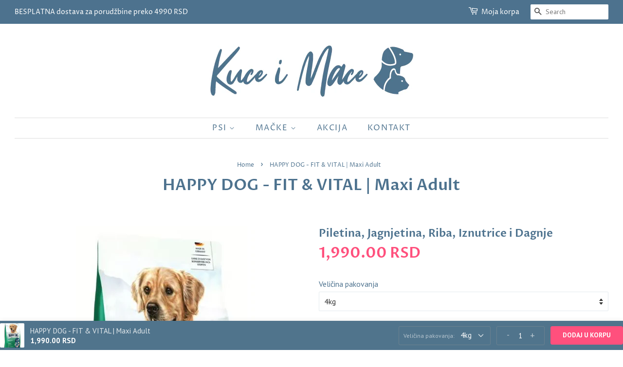

--- FILE ---
content_type: text/html; charset=utf-8
request_url: https://kuceimace.rs/products/happy-dog-fit-well-maxi-adult
body_size: 47664
content:
<!doctype html>
<html class="no-js">
<head>

    
        <link rel="preload" href="//kuceimace.rs/cdn/shop/files/fitandvitalmaxiadult_happydog.jpg?v=1738161729">
    
        <link rel="preload" href="//kuceimace.rs/cdn/shop/files/fitandvitalmaxiadult_happydog_1.jpg?v=1738161729">
    





    
        <link href="[data-uri]" rel="stylesheet" id="ecom-global-css"/>
    
    

          <style id="ecom-custom-css">
            
          </style>
        

        <script id="ecom-custom-js" async="async">
            
        </script><style>
    .ecom-cart-popup {
        display: grid;
        position: fixed;
        inset: 0;
        z-index: 9999999;
        align-content: center;
        padding: 5px;
        justify-content: center;
        align-items: center;
        justify-items: center;
    }

    .ecom-cart-popup::before {content: ' ';position: absolute;background: #e5e5e5b3;inset: 0;}
    .ecom-ajax-loading{
        cursor:not-allowed;
    pointer-events: none;
    opacity: 0.6;
    }


    #ecom-toast {
    visibility: hidden;
    max-width: 50px;
    min-height: 50px;
    margin: auto;
    background-color: #333;
    color: #fff;
    text-align: center;
    border-radius: 2px;
    position: fixed;
    z-index: 1;
    left: 0;
    right: 0;
    bottom: 30px;
    font-size: 17px;
    display: grid;
    grid-template-columns: 50px auto;
    align-items: center;
    justify-content: start;
    align-content: center;
    justify-items: start;
    }
    #ecom-toast.ecom-toast-show {
    visibility: visible;
    -webkit-animation: ecomFadein 0.5s, ecomExpand 0.5s 0.5s, ecomStay 3s 1s, ecomShrink 0.5s 2s, ecomFadeout 0.5s 2.5s;
    animation: ecomFadein 0.5s, ecomExpand 0.5s 0.5s, ecomStay 3s 1s, ecomShrink 0.5s 4s, ecomFadeout 0.5s 4.5s;
    }
    #ecom-toast #ecom-toast-icon {
    width: 50px;
    height: 100%;
    /* float: left; */
    /* padding-top: 16px; */
    /* padding-bottom: 16px; */
    box-sizing: border-box;
    background-color: #111;
    color: #fff;
    padding: 5px;
    }
    #ecom-toast .ecom-toast-icon-svg {
    width: 100%;
    height: 100%;
    display: block;
    position: relative;
    vertical-align: middle;
    margin: auto;
    text-align: center;
    /* padding: 5px; */
    }
    #ecom-toast #ecom-toast-desc {
    color: #fff;
    padding: 16px;
    overflow: hidden;
    white-space: nowrap;
    }

    @-webkit-keyframes ecomFadein {
    from {
        bottom: 0;
        opacity: 0;
    }
    to {
        bottom: 30px;
        opacity: 1;
    }
    }
    @keyframes fadein {
    from {
        bottom: 0;
        opacity: 0;
    }
    to {
        bottom: 30px;
        opacity: 1;
    }
    }
    @-webkit-keyframes ecomExpand {
    from {
        min-width: 50px;
    }
    to {
        min-width: var(--ecom-max-width);
    }
    }
    @keyframes ecomExpand {
    from {
        min-width: 50px;
    }
    to {
        min-width: var(--ecom-max-width);
    }
    }
    @-webkit-keyframes ecomStay {
    from {
        min-width: var(--ecom-max-width);
    }
    to {
        min-width: var(--ecom-max-width);
    }
    }
    @keyframes ecomStay {
    from {
        min-width: var(--ecom-max-width);
    }
    to {
        min-width: var(--ecom-max-width);
    }
    }
    @-webkit-keyframes ecomShrink {
    from {
        min-width: var(--ecom-max-width);
    }
    to {
        min-width: 50px;
    }
    }
    @keyframes ecomShrink {
    from {
        min-width: var(--ecom-max-width);
    }
    to {
        min-width: 50px;
    }
    }
    @-webkit-keyframes ecomFadeout {
    from {
        bottom: 30px;
        opacity: 1;
    }
    to {
        bottom: 60px;
        opacity: 0;
    }
    }
    @keyframes ecomFadeout {
    from {
        bottom: 30px;
        opacity: 1;
    }
    to {
        bottom: 60px;
        opacity: 0;
    }
    }
    </style>

    <script type="text/javascript" id="ecom-theme-helpers" async="async">
        window.EComposer = window.EComposer || {};
        (function(){this.configs = {"custom_code":{"enable_jquery":true,"custom_css":"","custom_js":""},"instagram":null};
        
            this.customer = false;
        
            this.routes = {
                domain: 'https://kuceimace.rs',
                root_url: '/',
                collections_url: '/collections',
                all_products_collection_url: '/collections/all',
                cart_url:'/cart',
                cart_add_url:'/cart/add',
                cart_change_url:'/cart/change',
                cart_clear_url: '/cart/clear',
                cart_update_url: '/cart/update',
                product_recommendations_url: '/recommendations/products'
            };
            this.queryParams = {};
            if (window.location.search.length) {
                new URLSearchParams(window.location.search).forEach((value,key)=>{
                    this.queryParams[key] = value;
                })
            }
            this.money_format = "{{amount}} RSD",
            this.money_with_currency_format = "{{amount}} RSD",
            this.formatMoney = function(t, e) {
                function n(t, e) {
                    return void 0 === t ? e : t
                }
                function o(t, e, o, i) {
                    if (e = n(e, 2),
                    o = n(o, ","),
                    i = n(i, "."),
                    isNaN(t) || null == t)
                        return 0;
                    var r = (t = (t / 100).toFixed(e)).split(".");
                    return r[0].replace(/(\d)(?=(\d\d\d)+(?!\d))/g, "$1" + o) + (r[1] ? i + r[1] : "")
                }
                "string" == typeof t && (t = t.replace(".", ""));
                var i = ""
                , r = /\{\{\s*(\w+)\s*\}\}/
                , a = e || this.money_format;
                switch (a.match(r)[1]) {
                case "amount":
                    i = o(t, 2);
                    break;
                case "amount_no_decimals":
                    i = o(t, 0);
                    break;
                case "amount_with_comma_separator":
                    i = o(t, 2, ".", ",");
                    break;
                case "amount_with_space_separator":
                    i = o(t, 2, " ", ",");
                    break;
                case "amount_with_period_and_space_separator":
                    i = o(t, 2, " ", ".");
                    break;
                case "amount_no_decimals_with_comma_separator":
                    i = o(t, 0, ".", ",");
                    break;
                case "amount_no_decimals_with_space_separator":
                    i = o(t, 0, " ");
                    break;
                case "amount_with_apostrophe_separator":
                    i = o(t, 2, "'", ".")
                }
                return a.replace(r, i)
            }
            this.resizeImage = function(t, r) {
                try {
                    if (t.indexOf('cdn.shopify.com') === -1)
                        return t;
                    if (!r || "original" == r ||  "full" == r || "master" == r)
                        return t;
                    var o = t.match(/\.(jpg|jpeg|gif|png|bmp|bitmap|tiff|tif)((\#[0-9a-z\-]+)?(\?v=.*)?)?$/igm);
                    if (null == o)
                        return null;
                    var i = t.split(o[0])
                    , x = o[0];
                    return i[0] + "_" + r + x;
                } catch (o) {
                    return t
                }
            },
            this.getProduct = function(handle){
            if(!handle)
            {
                return false;
            }
            let endpoint = this.routes.root_url + '/products/' + handle + '.js'
            if(window.ECOM_LIVE)
            {
                endpoint = '/shop/builder/ajax/ecom-proxy/products/' + handle;
            }
            return  window.fetch(endpoint,{
                headers: {
                'Content-Type' : 'application/json'
                }
            })
            .then(res=> res.json());

            }
        }).bind(window.EComposer)();
    </script>


<script src="https://cdn.ecomposer.app/vendors/js/jquery.min.js"  crossorigin="anonymous" referrerpolicy="no-referrer"></script>

 
	<script src='https://cdn.shopify.com/s/files/1/0411/8639/4277/t/11/assets/spotlight.js'></script>

    <link href='https://cdn.shopify.com/s/files/1/0411/8639/4277/t/11/assets/ymq-option.css' rel='stylesheet'> 

	<link href='https://option.ymq.cool/option/bottom.css' rel='stylesheet'> 

	<style id="ymq-jsstyle"></style> 

	<script>
		window.best_option = window.best_option || {}; 

		best_option.shop = `kuceimace.myshopify.com`; 

		best_option.page = `product`; 

		best_option.ymq_option_branding = {}; 
		  
			best_option.ymq_option_branding = {"button":{"--button-border-color":"#4D728E","--button-border-checked-color":"#4D728E","--button-border-disabled-color":"#000000","--button-background-color":"#FFFFFF","--button-background-checked-color":"#4D728E","--button-background-disabled-color":"#FFFFFF","--button-font-color":"#4D728E","--button-font-checked-color":"#FFFFFF","--button-font-disabled-color":"#CCCCCC","--button-margin-u-d":"4","--button-margin-l-r":"4","--button-padding-u-d":"8","--button-padding-l-r":"16","--button-font-size":"14","--button-line-height":"20","--button-border-radius":"0"},"radio":{"--radio-border-color":"#BBC1E1","--radio-border-checked-color":"#BBC1E1","--radio-border-disabled-color":"#BBC1E1","--radio-border-hover-color":"#BBC1E1","--radio-background-color":"#FFFFFF","--radio-background-checked-color":"#275EFE","--radio-background-disabled-color":"#E1E6F9","--radio-background-hover-color":"#FFFFFF","--radio-inner-color":"#E1E6F9","--radio-inner-checked-color":"#FFFFFF","--radio-inner-disabled-color":"#FFFFFF"},"input":{"--input-background-checked-color":"#FFFFFF","--input-background-color":"#FFFFFF","--input-border-checked-color":"#000000","--input-border-color":"#000000","--input-font-checked-color":"#000000","--input-font-color":"#000000","--input-border-radius":"0","--input-font-size":"14","--input-padding-l-r":"16","--input-padding-u-d":"9","--input-width":"100","--input-max-width":"400"},"select":{"--select-border-color":"#000000","--select-border-checked-color":"#000000","--select-background-color":"#FFFFFF","--select-background-checked-color":"#FFFFFF","--select-font-color":"#000000","--select-font-checked-color":"#000000","--select-option-background-color":"#FFFFFF","--select-option-background-checked-color":"#F5F9FF","--select-option-background-disabled-color":"#FFFFFF","--select-option-font-color":"#000000","--select-option-font-checked-color":"#000000","--select-option-font-disabled-color":"#CCCCCC","--select-padding-u-d":"9","--select-padding-l-r":"16","--select-option-padding-u-d":"9","--select-option-padding-l-r":"16","--select-width":"100","--select-max-width":"400","--select-font-size":"14","--select-border-radius":"0"},"multiple":{"--multiple-background-color":"#F5F9FF","--multiple-font-color":"#000000","--multiple-padding-u-d":"2","--multiple-padding-l-r":"8","--multiple-font-size":"12","--multiple-border-radius":"0"},"img":{"--img-border-color":"#E1E1E1","--img-border-checked-color":"#000000","--img-border-disabled-color":"#000000","--img-width":"50","--img-height":"50","--img-margin-u-d":"2","--img-margin-l-r":"2","--img-border-radius":"4"},"upload":{"--upload-background-color":"#409EFF","--upload-font-color":"#FFFFFF","--upload-border-color":"#409EFF","--upload-padding-u-d":"12","--upload-padding-l-r":"20","--upload-font-size":"12","--upload-border-radius":"4"},"cart":{"--cart-border-color":"#000000","--buy-border-color":"#000000","--cart-border-hover-color":"#000000","--buy-border-hover-color":"#000000","--cart-background-color":"#000000","--buy-background-color":"#000000","--cart-background-hover-color":"#000000","--buy-background-hover-color":"#000000","--cart-font-color":"#FFFFFF","--buy-font-color":"#FFFFFF","--cart-font-hover-color":"#FFFFFF","--buy-font-hover-color":"#FFFFFF","--cart-padding-u-d":"12","--cart-padding-l-r":"16","--buy-padding-u-d":"12","--buy-padding-l-r":"16","--cart-margin-u-d":"4","--cart-margin-l-r":"0","--buy-margin-u-d":"4","--buy-margin-l-r":"0","--cart-width":"100","--cart-max-width":"800","--buy-width":"100","--buy-max-width":"800","--cart-font-size":"14","--cart-border-radius":"0","--buy-font-size":"14","--buy-border-radius":"0"},"quantity":{"--quantity-border-color":"#A6A3A3","--quantity-font-color":"#000000","--quantity-background-color":"#FFFFFF","--quantity-width":"150","--quantity-height":"40","--quantity-font-size":"14","--quantity-border-radius":"0"},"global":{"--global-title-color":"#4D728E","--global-help-color":"#000000","--global-error-color":"#DC3545","--global-title-font-size":"16","--global-help-font-size":"12","--global-error-font-size":"12","--global-margin-top":"0","--global-margin-bottom":"20","--global-margin-left":"0","--global-margin-right":"0","--global-title-margin-top":"0","--global-title-margin-bottom":"5","--global-title-margin-left":"0","--global-title-margin-right":"0","--global-help-margin-top":"5","--global-help-margin-bottom":"0","--global-help-margin-left":"0","--global-help-margin-right":"0","--global-error-margin-top":"5","--global-error-margin-bottom":"0","--global-error-margin-left":"0","--global-error-margin-right":"0"},"discount":{"--new-discount-normal-color":"#1878B9","--new-discount-error-color":"#E22120","--new-discount-layout":"flex-end"},"lan":{"require":"This is a required field.","email":"Please enter a valid email address.","phone":"Please enter the correct phone.","number":"Please enter an number.","integer":"Please enter an integer.","min_char":"Please enter no less than %s characters.","max_char":"Please enter no more than %s characters.","max_s":"Please choose less than %s options.","min_s":"Please choose more than %s options.","total_s":"Please choose %s options.","min":"Please enter no less than %s.","max":"Please enter no more than %s.","currency":"RSD","sold_out":"sold out","please_choose":"Please choose","add_to_cart":"ADD TO CART","buy_it_now":"BUY IT NOW","add_price_text":"Selection will add %s to the price","discount_code":"Discount code","application":"Apply","discount_error1":"Enter a valid discount code","discount_error2":"discount code isn't valid for the items in your cart"},"price":{"--price-border-color":"#000000","--price-background-color":"#FFFFFF","--price-font-color":"#000000","--price-price-font-color":"#03de90","--price-padding-u-d":"9","--price-padding-l-r":"16","--price-width":"100","--price-max-width":"400","--price-font-size":"14","--price-border-radius":"0"},"extra":{"is_show":"1","plan":"1","quantity-box":"0","price-value":"3,4,15,6,16,7","variant-original-margin-bottom":"15","strong-dorp-down":0,"radio-unchecked":1,"img-option-bigger":1,"add-button-reload":1,"init-variant-type":"3","free_plan":0,"cart_app_init":2}}; 
		 
	        
		best_option.product = {"id":2996518191168,"title":"HAPPY DOG - FIT \u0026 VITAL | Maxi Adult","handle":"happy-dog-fit-well-maxi-adult","description":"\u003ch2 class=\"ui-title-bar__title\"\u003eHAPPY DOG - Fit \u0026amp; Vital Maxi Adult\u003c\/h2\u003e\n\u003cp\u003e\u003ca data-mce-fragment=\"1\" href=\"https:\/\/kuceimace.rs\/\" title=\"Kuce i Mace - Online Pet Shop\"\u003eNaslovna\u003c\/a\u003e\u003cspan data-mce-fragment=\"1\"\u003e  \u0026gt;  \u003c\/span\u003e\u003ca data-mce-fragment=\"1\" href=\"https:\/\/kuceimace.rs\/collections\/hrana-za-pse\" title=\"Hrana za pse\"\u003eHrana za pse\u003c\/a\u003e\u003cspan data-mce-fragment=\"1\"\u003e  \u0026gt;  \u003c\/span\u003e\u003ca data-mce-fragment=\"1\" href=\"https:\/\/kuceimace.rs\/collections\/happy-dog-suva-hrana-za-pse\" title=\"Happy Dog hrana za pse\"\u003eHappy Dog\u003c\/a\u003e\u003cspan data-mce-fragment=\"1\"\u003e  \u0026gt;  \u003ca data-mce-fragment=\"1\" href=\"https:\/\/kuceimace.rs\/collections\/happy-dog-supreme\" title=\"HAPPY DOG Supreme\"\u003eSupreme\u003c\/a\u003e  \u0026gt;  \u003ca title=\"HAPPY DOG Fit \u0026amp; Well\" href=\"https:\/\/kuceimace.rs\/collections\/happy-dog-fit-well-hrana-za-odrasle-pse\"\u003eFit \u0026amp; Well\u003c\/a\u003e  \u0026gt;  Maxi Adult\u003c\/span\u003e\u003c\/p\u003e\n\u003cp\u003eNamenjeno odraslim psima velikih rasa sa normalnim aktivnostima. \u003cstrong\u003eHappy Dog Fit \u0026amp; Vital Maxi Adult\u003c\/strong\u003e\u003cspan\u003e sadrži 5 visokosvarljivih gradivnih blokova proteina najboljeg kvaliteta i primereni sadržaj masti od 12% sa nezasićenim omega‑3 i omega‑6 masnim kiselinama. Posebna receptura sa prilagođenim oblikom kroketa i jedinstvenim \u003c\/span\u003e\u003cstrong\u003eHappy Dog Natural Life Concept\u003c\/strong\u003e\u003cspan\u003e od prirodnih sastojaka dopunjena \u003c\/span\u003e\u003cstrong\u003emesom školjke sa Novog Zelnada\u003c\/strong\u003e\u003cspan\u003e.\u003c\/span\u003e\u003c\/p\u003e\n\u003cp\u003e \u003c\/p\u003e\n\u003cp\u003e\u003cspan\u003e\u003cimg height=\"68\" width=\"99\" alt=\"Piletina\" src=\"https:\/\/cdn.shopify.com\/s\/files\/1\/0204\/8144\/1856\/files\/Piletina_70553754-287b-4a26-9609-7aa2038ab4e4_480x480.jpg?v=1595403121\"\u003e\u003cimg height=\"68\" width=\"77\" alt=\"Jagnjetina\" src=\"https:\/\/cdn.shopify.com\/s\/files\/1\/0204\/8144\/1856\/files\/Jagnjetina_f71631dc-4e94-4368-a49a-dc8cd779f26a_480x480.jpg?v=1595404336\"\u003e\u003cimg height=\"67\" width=\"101\" alt=\"Novozelandske školjke\" src=\"https:\/\/cdn.shopify.com\/s\/files\/1\/0204\/8144\/1856\/files\/Novozelandske-skoljke_5a2fdbcf-f188-41cc-96ac-7f7f07c067a6_480x480.jpg?v=1595404432\"\u003e\u003c\/span\u003e\u003cbr\u003e\u003cspan\u003e\u003cstrong\u003eSASTAV:\u003c\/strong\u003e Kukuruz, proteini živinskog mesa*)**), brašno od riže, živinska mast, brašno od lososa, riblje brašno, proteini jagnjetine*, hemoglobin*, suncokretovo ulje, odresci od repne melase (oslobođeni od šećera)*, droždine jabuke* (0,6%), ulje repice, natrijumhlorid, sušeno celo jaje, kvasac*, kalijumhlorid, morske alge* (0,15%), seme lana (0,15%), meso školjke* (0,02%), gujina trava, artičoka, maslačak, đumruk, listovi breze, kopriva, kamilica, korijander, ruzmarin, žalfija, koren slatkog drveta, majčina dušica, kvasac (ekstrakt)* (sušeno lekovito bilje ukupno: 0,14%). (* sušeno, ** delimično hidrolizirano)\u003c\/span\u003e\u003c\/p\u003e\n\u003cp\u003e \u003c\/p\u003e\n\u003cp\u003e\u003cimg height=\"75\" width=\"97\" alt=\"Kukuruz\" src=\"https:\/\/cdn.shopify.com\/s\/files\/1\/0204\/8144\/1856\/files\/Kukuruz_e94603f4-8b17-4877-bbcc-d1e32d6920a7_480x480.jpg?v=1595404275\"\u003e\u003cimg height=\"73\" width=\"97\" alt=\"Artičoka\" src=\"https:\/\/cdn.shopify.com\/s\/files\/1\/0204\/8144\/1856\/files\/Articoka_4e110f38-599b-45ec-bb47-7e41b72ccfb9_480x480.jpg?v=1595404502\"\u003e\u003cimg height=\"75\" width=\"94\" alt=\"Jabuka\" src=\"https:\/\/cdn.shopify.com\/s\/files\/1\/0204\/8144\/1856\/files\/Jabuka_6506eba3-4684-4d4b-92d7-6279eeb39276_480x480.jpg?v=1595405769\"\u003e\u003cbr\u003e\u003cspan\u003e\u003cstrong\u003eANALITIČKI SASTAV:\u003c\/strong\u003e Sirovi protein 23,0% Sirova mast 12,0% Sirova vlakna 3,0% Sirov pepeo 6,0% Kalcijum 1,3% Fosfor 0,9% Natrijum 0,4% Omega‑6 masne kiseline 2,8% Omega‑3 masne kiseline 0,3%\u003c\/span\u003e\u003cbr\u003e\u003cbr\u003e\u003cspan\u003e\u003cstrong\u003eNUTRITIVNI DODACI\/kg:\u003c\/strong\u003e Vitamin A (E672) 12000 I.E. Vitamin D3 (E671) 1200 I.E. Vitamin E (all‑rac‑alfa‑tocoferilacetat 3a700) 75 mg Vitamin B1 (tiamin mononitrat) 4 mg Vitamin B2 (riboflavin) 6 mg Vitamin B6 (piridoksin hidroklorid 3a831) 4 mg D (+)‑biotin 575 mcg D‑pantotenat kalcijum 10 mg Nijacin 40 mg Vitamin B12 70 mcg Holin hlorid 60 mg\u003c\/span\u003e\u003c\/p\u003e\n\u003cp\u003e\u003cstrong\u003eMIKROELEMENTI\/kg:\u003c\/strong\u003e Gvožđe (E1, gvožđe(II)sulfat monohidrat) 105 mg Bakar (E4, bakar(II)sulfat pentahidrat) 10 mg Cink (E6, cinkoksid, aminokiseline‑cink helat, hidrat) 125 mg Mangan (E5, mangan(II)oksid) 25 mg Jod (E2, kalcijum‑jodat bez vode ) 2 mg Selen (E8, natrijum selenit) 0,15 mg.\u003c\/p\u003e\n\u003cp\u003e\u003cstrong\u003eDOZIRANJE:\u003c\/strong\u003e\u003c\/p\u003e\n\u003cp\u003e\u003cstrong\u003e\u003cimg alt=\"HAPPY DOG - Fit \u0026amp; Well Maxi Adult doziranje\" src=\"https:\/\/cdn.shopify.com\/s\/files\/1\/0204\/8144\/1856\/files\/HAPPY-DOG-Fit-_-Well-Maxi-Adult-doziranje_1024x1024.png?v=1595406346\"\u003e\u003c\/strong\u003e\u003cbr\u003e\u003cspan\u003e\u003cstrong\u003eAntioksidaciono sredstvo:\u003c\/strong\u003e Jaki ekstrakti koji sadrže tokoferol prirodnog porekla.\u003c\/span\u003e\u003c\/p\u003e\n\u003cp\u003e \u003c\/p\u003e\n\u003cp\u003eZemlja proizvodnje: EU (Nemačka)\u003c\/p\u003e\n\u003cp\u003eProizvođač: Interquell GmbH, Germany\u003c\/p\u003e\n\u003cp\u003eUvoznik: HAPPY DOG d.o.o. Banatska 83ž, 11080 Beograd\u003c\/p\u003e\n\u003cp\u003e \u003c\/p\u003e\n\u003ch3\u003e\n\u003ca href=\"https:\/\/kuceimace.rs\/pages\/dostava\" target=\"_blank\"\u003e\u003c\/a\u003e\u003cbr\u003e\n\u003c\/h3\u003e","published_at":"2019-02-21T20:20:21+01:00","created_at":"2019-02-21T20:32:01+01:00","vendor":"Piletina, Jagnjetina, Riba, Iznutrice i Dagnje","type":"Granule za pse","tags":["Granule","Happy Dog","Hrana za odrasle pse","Piletina","Poslastice-Pas","Velike rase"],"price":199000,"price_min":199000,"price_max":549000,"available":true,"price_varies":true,"compare_at_price":null,"compare_at_price_min":0,"compare_at_price_max":0,"compare_at_price_varies":false,"variants":[{"id":46521539920086,"title":"4kg","option1":"4kg","option2":null,"option3":null,"sku":null,"requires_shipping":true,"taxable":true,"featured_image":null,"available":true,"name":"HAPPY DOG - FIT \u0026 VITAL | Maxi Adult - 4kg","public_title":"4kg","options":["4kg"],"price":199000,"weight":0,"compare_at_price":null,"inventory_management":null,"barcode":"","requires_selling_plan":false,"selling_plan_allocations":[]},{"id":25766312378432,"title":"14kg","option1":"14kg","option2":null,"option3":null,"sku":null,"requires_shipping":true,"taxable":true,"featured_image":null,"available":true,"name":"HAPPY DOG - FIT \u0026 VITAL | Maxi Adult - 14kg","public_title":"14kg","options":["14kg"],"price":549000,"weight":0,"compare_at_price":null,"inventory_management":null,"barcode":null,"requires_selling_plan":false,"selling_plan_allocations":[]}],"images":["\/\/kuceimace.rs\/cdn\/shop\/files\/fitandvitalmaxiadult_happydog.jpg?v=1738161729","\/\/kuceimace.rs\/cdn\/shop\/files\/fitandvitalmaxiadult_happydog_1.jpg?v=1738161729"],"featured_image":"\/\/kuceimace.rs\/cdn\/shop\/files\/fitandvitalmaxiadult_happydog.jpg?v=1738161729","options":["Veličina pakovanja"],"media":[{"alt":null,"id":36867976691926,"position":1,"preview_image":{"aspect_ratio":0.753,"height":583,"width":439,"src":"\/\/kuceimace.rs\/cdn\/shop\/files\/fitandvitalmaxiadult_happydog.jpg?v=1738161729"},"aspect_ratio":0.753,"height":583,"media_type":"image","src":"\/\/kuceimace.rs\/cdn\/shop\/files\/fitandvitalmaxiadult_happydog.jpg?v=1738161729","width":439},{"alt":null,"id":36867976659158,"position":2,"preview_image":{"aspect_ratio":1.069,"height":536,"width":573,"src":"\/\/kuceimace.rs\/cdn\/shop\/files\/fitandvitalmaxiadult_happydog_1.jpg?v=1738161729"},"aspect_ratio":1.069,"height":536,"media_type":"image","src":"\/\/kuceimace.rs\/cdn\/shop\/files\/fitandvitalmaxiadult_happydog_1.jpg?v=1738161729","width":573}],"requires_selling_plan":false,"selling_plan_groups":[],"content":"\u003ch2 class=\"ui-title-bar__title\"\u003eHAPPY DOG - Fit \u0026amp; Vital Maxi Adult\u003c\/h2\u003e\n\u003cp\u003e\u003ca data-mce-fragment=\"1\" href=\"https:\/\/kuceimace.rs\/\" title=\"Kuce i Mace - Online Pet Shop\"\u003eNaslovna\u003c\/a\u003e\u003cspan data-mce-fragment=\"1\"\u003e  \u0026gt;  \u003c\/span\u003e\u003ca data-mce-fragment=\"1\" href=\"https:\/\/kuceimace.rs\/collections\/hrana-za-pse\" title=\"Hrana za pse\"\u003eHrana za pse\u003c\/a\u003e\u003cspan data-mce-fragment=\"1\"\u003e  \u0026gt;  \u003c\/span\u003e\u003ca data-mce-fragment=\"1\" href=\"https:\/\/kuceimace.rs\/collections\/happy-dog-suva-hrana-za-pse\" title=\"Happy Dog hrana za pse\"\u003eHappy Dog\u003c\/a\u003e\u003cspan data-mce-fragment=\"1\"\u003e  \u0026gt;  \u003ca data-mce-fragment=\"1\" href=\"https:\/\/kuceimace.rs\/collections\/happy-dog-supreme\" title=\"HAPPY DOG Supreme\"\u003eSupreme\u003c\/a\u003e  \u0026gt;  \u003ca title=\"HAPPY DOG Fit \u0026amp; Well\" href=\"https:\/\/kuceimace.rs\/collections\/happy-dog-fit-well-hrana-za-odrasle-pse\"\u003eFit \u0026amp; Well\u003c\/a\u003e  \u0026gt;  Maxi Adult\u003c\/span\u003e\u003c\/p\u003e\n\u003cp\u003eNamenjeno odraslim psima velikih rasa sa normalnim aktivnostima. \u003cstrong\u003eHappy Dog Fit \u0026amp; Vital Maxi Adult\u003c\/strong\u003e\u003cspan\u003e sadrži 5 visokosvarljivih gradivnih blokova proteina najboljeg kvaliteta i primereni sadržaj masti od 12% sa nezasićenim omega‑3 i omega‑6 masnim kiselinama. Posebna receptura sa prilagođenim oblikom kroketa i jedinstvenim \u003c\/span\u003e\u003cstrong\u003eHappy Dog Natural Life Concept\u003c\/strong\u003e\u003cspan\u003e od prirodnih sastojaka dopunjena \u003c\/span\u003e\u003cstrong\u003emesom školjke sa Novog Zelnada\u003c\/strong\u003e\u003cspan\u003e.\u003c\/span\u003e\u003c\/p\u003e\n\u003cp\u003e \u003c\/p\u003e\n\u003cp\u003e\u003cspan\u003e\u003cimg height=\"68\" width=\"99\" alt=\"Piletina\" src=\"https:\/\/cdn.shopify.com\/s\/files\/1\/0204\/8144\/1856\/files\/Piletina_70553754-287b-4a26-9609-7aa2038ab4e4_480x480.jpg?v=1595403121\"\u003e\u003cimg height=\"68\" width=\"77\" alt=\"Jagnjetina\" src=\"https:\/\/cdn.shopify.com\/s\/files\/1\/0204\/8144\/1856\/files\/Jagnjetina_f71631dc-4e94-4368-a49a-dc8cd779f26a_480x480.jpg?v=1595404336\"\u003e\u003cimg height=\"67\" width=\"101\" alt=\"Novozelandske školjke\" src=\"https:\/\/cdn.shopify.com\/s\/files\/1\/0204\/8144\/1856\/files\/Novozelandske-skoljke_5a2fdbcf-f188-41cc-96ac-7f7f07c067a6_480x480.jpg?v=1595404432\"\u003e\u003c\/span\u003e\u003cbr\u003e\u003cspan\u003e\u003cstrong\u003eSASTAV:\u003c\/strong\u003e Kukuruz, proteini živinskog mesa*)**), brašno od riže, živinska mast, brašno od lososa, riblje brašno, proteini jagnjetine*, hemoglobin*, suncokretovo ulje, odresci od repne melase (oslobođeni od šećera)*, droždine jabuke* (0,6%), ulje repice, natrijumhlorid, sušeno celo jaje, kvasac*, kalijumhlorid, morske alge* (0,15%), seme lana (0,15%), meso školjke* (0,02%), gujina trava, artičoka, maslačak, đumruk, listovi breze, kopriva, kamilica, korijander, ruzmarin, žalfija, koren slatkog drveta, majčina dušica, kvasac (ekstrakt)* (sušeno lekovito bilje ukupno: 0,14%). (* sušeno, ** delimično hidrolizirano)\u003c\/span\u003e\u003c\/p\u003e\n\u003cp\u003e \u003c\/p\u003e\n\u003cp\u003e\u003cimg height=\"75\" width=\"97\" alt=\"Kukuruz\" src=\"https:\/\/cdn.shopify.com\/s\/files\/1\/0204\/8144\/1856\/files\/Kukuruz_e94603f4-8b17-4877-bbcc-d1e32d6920a7_480x480.jpg?v=1595404275\"\u003e\u003cimg height=\"73\" width=\"97\" alt=\"Artičoka\" src=\"https:\/\/cdn.shopify.com\/s\/files\/1\/0204\/8144\/1856\/files\/Articoka_4e110f38-599b-45ec-bb47-7e41b72ccfb9_480x480.jpg?v=1595404502\"\u003e\u003cimg height=\"75\" width=\"94\" alt=\"Jabuka\" src=\"https:\/\/cdn.shopify.com\/s\/files\/1\/0204\/8144\/1856\/files\/Jabuka_6506eba3-4684-4d4b-92d7-6279eeb39276_480x480.jpg?v=1595405769\"\u003e\u003cbr\u003e\u003cspan\u003e\u003cstrong\u003eANALITIČKI SASTAV:\u003c\/strong\u003e Sirovi protein 23,0% Sirova mast 12,0% Sirova vlakna 3,0% Sirov pepeo 6,0% Kalcijum 1,3% Fosfor 0,9% Natrijum 0,4% Omega‑6 masne kiseline 2,8% Omega‑3 masne kiseline 0,3%\u003c\/span\u003e\u003cbr\u003e\u003cbr\u003e\u003cspan\u003e\u003cstrong\u003eNUTRITIVNI DODACI\/kg:\u003c\/strong\u003e Vitamin A (E672) 12000 I.E. Vitamin D3 (E671) 1200 I.E. Vitamin E (all‑rac‑alfa‑tocoferilacetat 3a700) 75 mg Vitamin B1 (tiamin mononitrat) 4 mg Vitamin B2 (riboflavin) 6 mg Vitamin B6 (piridoksin hidroklorid 3a831) 4 mg D (+)‑biotin 575 mcg D‑pantotenat kalcijum 10 mg Nijacin 40 mg Vitamin B12 70 mcg Holin hlorid 60 mg\u003c\/span\u003e\u003c\/p\u003e\n\u003cp\u003e\u003cstrong\u003eMIKROELEMENTI\/kg:\u003c\/strong\u003e Gvožđe (E1, gvožđe(II)sulfat monohidrat) 105 mg Bakar (E4, bakar(II)sulfat pentahidrat) 10 mg Cink (E6, cinkoksid, aminokiseline‑cink helat, hidrat) 125 mg Mangan (E5, mangan(II)oksid) 25 mg Jod (E2, kalcijum‑jodat bez vode ) 2 mg Selen (E8, natrijum selenit) 0,15 mg.\u003c\/p\u003e\n\u003cp\u003e\u003cstrong\u003eDOZIRANJE:\u003c\/strong\u003e\u003c\/p\u003e\n\u003cp\u003e\u003cstrong\u003e\u003cimg alt=\"HAPPY DOG - Fit \u0026amp; Well Maxi Adult doziranje\" src=\"https:\/\/cdn.shopify.com\/s\/files\/1\/0204\/8144\/1856\/files\/HAPPY-DOG-Fit-_-Well-Maxi-Adult-doziranje_1024x1024.png?v=1595406346\"\u003e\u003c\/strong\u003e\u003cbr\u003e\u003cspan\u003e\u003cstrong\u003eAntioksidaciono sredstvo:\u003c\/strong\u003e Jaki ekstrakti koji sadrže tokoferol prirodnog porekla.\u003c\/span\u003e\u003c\/p\u003e\n\u003cp\u003e \u003c\/p\u003e\n\u003cp\u003eZemlja proizvodnje: EU (Nemačka)\u003c\/p\u003e\n\u003cp\u003eProizvođač: Interquell GmbH, Germany\u003c\/p\u003e\n\u003cp\u003eUvoznik: HAPPY DOG d.o.o. Banatska 83ž, 11080 Beograd\u003c\/p\u003e\n\u003cp\u003e \u003c\/p\u003e\n\u003ch3\u003e\n\u003ca href=\"https:\/\/kuceimace.rs\/pages\/dostava\" target=\"_blank\"\u003e\u003c\/a\u003e\u003cbr\u003e\n\u003c\/h3\u003e"}; 

		best_option.ymq_has_only_default_variant = true; 
		 
			best_option.ymq_has_only_default_variant = false; 
		 

        
            best_option.ymq_status = {}; 
    		 
    
    		best_option.ymq_variantjson = {}; 
    		 
    
    		best_option.ymq_option_data = {}; 
    		

    		best_option.ymq_option_condition = {}; 
    		 
              
        
        best_option.ymq_template_options = {};
	    best_option.ymq_option_template = {};
		best_option.ymq_option_template_condition = {}; 
	    
	    
	    

        
            best_option.ymq_option_template_sort = false;
        

        
            best_option.ymq_option_template_sort_before = false;
        
        
        
        best_option.ymq_option_template_c_t = {};
  		best_option.ymq_option_template_condition_c_t = {};
        

        

        
	</script>

	<script src='https://options.ymq.cool/option/best-options.js'></script>

 


<!-- AMPIFY-ME:START -->


    
<link rel="amphtml" href="https://kuceimace.rs/a/amp/products/happy-dog-fit-well-maxi-adult">


<!-- AMPIFY-ME:END -->


  <!-- Basic page needs ================================================== -->
  <meta charset="utf-8">
  <meta http-equiv="X-UA-Compatible" content="IE=edge,chrome=1">

  
  <link rel="shortcut icon" href="//kuceimace.rs/cdn/shop/files/Pet-shop-kuce-i-mace-favicon_32x32.jpg?v=1613783668" type="image/png" />
  

  <!-- Title and description ================================================== -->
  <title>
  HAPPY DOG - Fit &amp; Well Maxi Adult | Kućna dostava - Kuce i Mace
  </title>

  
  <meta name="description" content="HAPPY DOG - Fit &amp; Well Maxi Adult Namenjeno odraslim psima velikih rasa sa normalnim aktivnostima. Sadrži 5 visokosvarljivih gradivnih blokova proteina najboljeg kvaliteta i primereni sadržaj masti od 12% sa nezasićenim omega‑3 i omega‑6 masnim kiselinama. Posebna receptura sa prilagođenim oblikom kroketa i jedinstvenim Happy Dog Natural Life Concept od prirodnih sastojaka dopunjena mesom školjke sa Novog Zelnada.Proizvedeno u Nemačkoj pod najstrožom kontrolom kvaliteta.Sastav:Kukuruz, proteini živinskog mesa*)**), brašno od riže, živinska mast, brašno od lososa, riblje brašno, proteini jagnjetine*, hemoglobin*, suncokretovo ulje, odresci od repne melase (oslobođeni od šećera)*, droždine jabuke* (0,6%), ulje repice, natrijumhlorid, sušeno celo jaje, kvasac*, kalijumhlorid, morske alge* (0,15%), seme lana (0,15%), meso školjke* (0,02%), gujina trava, artičoka, maslačak, đumruk, listovi breze, kopriva, kamilica, korijander, ruzmarin, žalfija, koren slatkog drveta, majčina dušica, kvasac (ekstrakt)* (sušeno lekovito bilje ukupno: 0,14%). (* sušeno, ** delimično hidrolizirano)Analiza sadržaja:Sirovi protein 23,0% Sirova mast 12,0% Sirova vlakna 3,0% Sirov pepeo 6,0% Kalcijum 1,3% Fosfor 0,9% Natrijum 0,4% Omega‑6 masne kiseline 2,8% Omega‑3 masne kiseline 0,3%Aditivi:Vitamini / kg: Vitamin A (E672) 12000 I.E. Vitamin D3 (E671) 1200 I.E. Vitamin E (all‑rac‑alfa‑tocoferilacetat 3a700) 75 mg Vitamin B1 (tiamin mononitrat) 4 mg Vitamin B2 (riboflavin) 6 mg Vitamin B6 (piridoksin hidroklorid 3a831) 4 mg D (+)‑biotin 575 mcg D‑pantotenat kalcijum 10 mg Nijacin 40 mg Vitamin B12 70 mcg Holin hlorid 60 mgAntioksidaciono sredstvo, jaki ekstrakti koji sadrže tokoferol prirodnog porekla.Mikroelementi / kg:Gvožđe (E1, gvožđe(II)sulfat monohidrat) 105 mg Bakar (E4, bakar(II)sulfat pentahidrat) 10 mg Cink (E6, cinkoksid, aminokiseline‑cink helat, hidrat) 125 mg Mangan (E5, mangan(II)oksid) 25 mg Jod (E2, kalcijum‑jodat bez vode ) 2 mg Selen (E8, natrijum selenit) 0,15 mg. Express dostava istog dana | Naručivanje: 060 488 188 6">
  

  <!-- Social meta ================================================== -->
  <!-- /snippets/social-meta-tags.liquid -->




<meta property="og:site_name" content="Kuce i Mace">
<meta property="og:url" content="https://kuceimace.rs/products/happy-dog-fit-well-maxi-adult">
<meta property="og:title" content="HAPPY DOG - FIT & VITAL | Maxi Adult">
<meta property="og:type" content="product">
<meta property="og:description" content="HAPPY DOG - Fit &amp; Well Maxi Adult Namenjeno odraslim psima velikih rasa sa normalnim aktivnostima. Sadrži 5 visokosvarljivih gradivnih blokova proteina najboljeg kvaliteta i primereni sadržaj masti od 12% sa nezasićenim omega‑3 i omega‑6 masnim kiselinama. Posebna receptura sa prilagođenim oblikom kroketa i jedinstvenim Happy Dog Natural Life Concept od prirodnih sastojaka dopunjena mesom školjke sa Novog Zelnada.Proizvedeno u Nemačkoj pod najstrožom kontrolom kvaliteta.Sastav:Kukuruz, proteini živinskog mesa*)**), brašno od riže, živinska mast, brašno od lososa, riblje brašno, proteini jagnjetine*, hemoglobin*, suncokretovo ulje, odresci od repne melase (oslobođeni od šećera)*, droždine jabuke* (0,6%), ulje repice, natrijumhlorid, sušeno celo jaje, kvasac*, kalijumhlorid, morske alge* (0,15%), seme lana (0,15%), meso školjke* (0,02%), gujina trava, artičoka, maslačak, đumruk, listovi breze, kopriva, kamilica, korijander, ruzmarin, žalfija, koren slatkog drveta, majčina dušica, kvasac (ekstrakt)* (sušeno lekovito bilje ukupno: 0,14%). (* sušeno, ** delimično hidrolizirano)Analiza sadržaja:Sirovi protein 23,0% Sirova mast 12,0% Sirova vlakna 3,0% Sirov pepeo 6,0% Kalcijum 1,3% Fosfor 0,9% Natrijum 0,4% Omega‑6 masne kiseline 2,8% Omega‑3 masne kiseline 0,3%Aditivi:Vitamini / kg: Vitamin A (E672) 12000 I.E. Vitamin D3 (E671) 1200 I.E. Vitamin E (all‑rac‑alfa‑tocoferilacetat 3a700) 75 mg Vitamin B1 (tiamin mononitrat) 4 mg Vitamin B2 (riboflavin) 6 mg Vitamin B6 (piridoksin hidroklorid 3a831) 4 mg D (+)‑biotin 575 mcg D‑pantotenat kalcijum 10 mg Nijacin 40 mg Vitamin B12 70 mcg Holin hlorid 60 mgAntioksidaciono sredstvo, jaki ekstrakti koji sadrže tokoferol prirodnog porekla.Mikroelementi / kg:Gvožđe (E1, gvožđe(II)sulfat monohidrat) 105 mg Bakar (E4, bakar(II)sulfat pentahidrat) 10 mg Cink (E6, cinkoksid, aminokiseline‑cink helat, hidrat) 125 mg Mangan (E5, mangan(II)oksid) 25 mg Jod (E2, kalcijum‑jodat bez vode ) 2 mg Selen (E8, natrijum selenit) 0,15 mg. Express dostava istog dana | Naručivanje: 060 488 188 6">

  <meta property="og:price:amount" content="1,990.00">
  <meta property="og:price:currency" content="RSD">

<meta property="og:image" content="http://kuceimace.rs/cdn/shop/files/fitandvitalmaxiadult_happydog_1200x1200.jpg?v=1738161729"><meta property="og:image" content="http://kuceimace.rs/cdn/shop/files/fitandvitalmaxiadult_happydog_1_1200x1200.jpg?v=1738161729">
<meta property="og:image:secure_url" content="https://kuceimace.rs/cdn/shop/files/fitandvitalmaxiadult_happydog_1200x1200.jpg?v=1738161729"><meta property="og:image:secure_url" content="https://kuceimace.rs/cdn/shop/files/fitandvitalmaxiadult_happydog_1_1200x1200.jpg?v=1738161729">


<meta name="twitter:card" content="summary_large_image">
<meta name="twitter:title" content="HAPPY DOG - FIT & VITAL | Maxi Adult">
<meta name="twitter:description" content="HAPPY DOG - Fit &amp; Well Maxi Adult Namenjeno odraslim psima velikih rasa sa normalnim aktivnostima. Sadrži 5 visokosvarljivih gradivnih blokova proteina najboljeg kvaliteta i primereni sadržaj masti od 12% sa nezasićenim omega‑3 i omega‑6 masnim kiselinama. Posebna receptura sa prilagođenim oblikom kroketa i jedinstvenim Happy Dog Natural Life Concept od prirodnih sastojaka dopunjena mesom školjke sa Novog Zelnada.Proizvedeno u Nemačkoj pod najstrožom kontrolom kvaliteta.Sastav:Kukuruz, proteini živinskog mesa*)**), brašno od riže, živinska mast, brašno od lososa, riblje brašno, proteini jagnjetine*, hemoglobin*, suncokretovo ulje, odresci od repne melase (oslobođeni od šećera)*, droždine jabuke* (0,6%), ulje repice, natrijumhlorid, sušeno celo jaje, kvasac*, kalijumhlorid, morske alge* (0,15%), seme lana (0,15%), meso školjke* (0,02%), gujina trava, artičoka, maslačak, đumruk, listovi breze, kopriva, kamilica, korijander, ruzmarin, žalfija, koren slatkog drveta, majčina dušica, kvasac (ekstrakt)* (sušeno lekovito bilje ukupno: 0,14%). (* sušeno, ** delimično hidrolizirano)Analiza sadržaja:Sirovi protein 23,0% Sirova mast 12,0% Sirova vlakna 3,0% Sirov pepeo 6,0% Kalcijum 1,3% Fosfor 0,9% Natrijum 0,4% Omega‑6 masne kiseline 2,8% Omega‑3 masne kiseline 0,3%Aditivi:Vitamini / kg: Vitamin A (E672) 12000 I.E. Vitamin D3 (E671) 1200 I.E. Vitamin E (all‑rac‑alfa‑tocoferilacetat 3a700) 75 mg Vitamin B1 (tiamin mononitrat) 4 mg Vitamin B2 (riboflavin) 6 mg Vitamin B6 (piridoksin hidroklorid 3a831) 4 mg D (+)‑biotin 575 mcg D‑pantotenat kalcijum 10 mg Nijacin 40 mg Vitamin B12 70 mcg Holin hlorid 60 mgAntioksidaciono sredstvo, jaki ekstrakti koji sadrže tokoferol prirodnog porekla.Mikroelementi / kg:Gvožđe (E1, gvožđe(II)sulfat monohidrat) 105 mg Bakar (E4, bakar(II)sulfat pentahidrat) 10 mg Cink (E6, cinkoksid, aminokiseline‑cink helat, hidrat) 125 mg Mangan (E5, mangan(II)oksid) 25 mg Jod (E2, kalcijum‑jodat bez vode ) 2 mg Selen (E8, natrijum selenit) 0,15 mg. Express dostava istog dana | Naručivanje: 060 488 188 6">


  <!-- Helpers ================================================== -->
  <link rel="canonical" href="https://kuceimace.rs/products/happy-dog-fit-well-maxi-adult">
  <meta name="viewport" content="width=device-width,initial-scale=1">
  <meta name="theme-color" content="#ff507d">

  <!-- CSS ================================================== -->
  <link href="//kuceimace.rs/cdn/shop/t/4/assets/timber.scss.css?v=97653966935378866841763996025" rel="stylesheet" type="text/css" media="all" />
  <link href="//kuceimace.rs/cdn/shop/t/4/assets/theme.scss.css?v=136517513679541473001763996025" rel="stylesheet" type="text/css" media="all" />

  <script>
    window.theme = window.theme || {};

    var theme = {
      strings: {
        addToCart: "Dodaj u korpu",
        soldOut: "Rasprodato",
        unavailable: "Unavailable",
        zoomClose: "Close (Esc)",
        zoomPrev: "Previous (Left arrow key)",
        zoomNext: "Next (Right arrow key)",
        addressError: "Error looking up that address",
        addressNoResults: "No results for that address",
        addressQueryLimit: "You have exceeded the Google API usage limit. Consider upgrading to a \u003ca href=\"https:\/\/developers.google.com\/maps\/premium\/usage-limits\"\u003ePremium Plan\u003c\/a\u003e.",
        authError: "There was a problem authenticating your Google Maps API Key."
      },
      settings: {
        // Adding some settings to allow the editor to update correctly when they are changed
        enableWideLayout: true,
        typeAccentTransform: true,
        typeAccentSpacing: true,
        baseFontSize: '16px',
        headerBaseFontSize: '32px',
        accentFontSize: '16px'
      },
      variables: {
        mediaQueryMedium: 'screen and (max-width: 768px)',
        bpSmall: false
      },
      moneyFormat: "{{amount}} RSD"
    }

    document.documentElement.className = document.documentElement.className.replace('no-js', 'supports-js');
  </script>

  <!-- Header hook for plugins ================================================== -->
  <script>window.performance && window.performance.mark && window.performance.mark('shopify.content_for_header.start');</script><meta name="google-site-verification" content="iB3VOl-PzwRzWYKhXk8-kShXnwSwOY2zxEgB4OFo9Bs">
<meta id="shopify-digital-wallet" name="shopify-digital-wallet" content="/20481441856/digital_wallets/dialog">
<link rel="alternate" type="application/json+oembed" href="https://kuceimace.rs/products/happy-dog-fit-well-maxi-adult.oembed">
<script async="async" src="/checkouts/internal/preloads.js?locale=en-RS"></script>
<script id="shopify-features" type="application/json">{"accessToken":"d4f2a0a21bc0c18112e0f5c5388f3919","betas":["rich-media-storefront-analytics"],"domain":"kuceimace.rs","predictiveSearch":true,"shopId":20481441856,"locale":"en"}</script>
<script>var Shopify = Shopify || {};
Shopify.shop = "kuceimace.myshopify.com";
Shopify.locale = "en";
Shopify.currency = {"active":"RSD","rate":"1.0"};
Shopify.country = "RS";
Shopify.theme = {"name":"Minimal","id":68519493696,"schema_name":"Minimal","schema_version":"9.0.2","theme_store_id":380,"role":"main"};
Shopify.theme.handle = "null";
Shopify.theme.style = {"id":null,"handle":null};
Shopify.cdnHost = "kuceimace.rs/cdn";
Shopify.routes = Shopify.routes || {};
Shopify.routes.root = "/";</script>
<script type="module">!function(o){(o.Shopify=o.Shopify||{}).modules=!0}(window);</script>
<script>!function(o){function n(){var o=[];function n(){o.push(Array.prototype.slice.apply(arguments))}return n.q=o,n}var t=o.Shopify=o.Shopify||{};t.loadFeatures=n(),t.autoloadFeatures=n()}(window);</script>
<script id="shop-js-analytics" type="application/json">{"pageType":"product"}</script>
<script defer="defer" async type="module" src="//kuceimace.rs/cdn/shopifycloud/shop-js/modules/v2/client.init-shop-cart-sync_C5BV16lS.en.esm.js"></script>
<script defer="defer" async type="module" src="//kuceimace.rs/cdn/shopifycloud/shop-js/modules/v2/chunk.common_CygWptCX.esm.js"></script>
<script type="module">
  await import("//kuceimace.rs/cdn/shopifycloud/shop-js/modules/v2/client.init-shop-cart-sync_C5BV16lS.en.esm.js");
await import("//kuceimace.rs/cdn/shopifycloud/shop-js/modules/v2/chunk.common_CygWptCX.esm.js");

  window.Shopify.SignInWithShop?.initShopCartSync?.({"fedCMEnabled":true,"windoidEnabled":true});

</script>
<script>(function() {
  var isLoaded = false;
  function asyncLoad() {
    if (isLoaded) return;
    isLoaded = true;
    var urls = ["https:\/\/s3.amazonaws.com\/verge-shopify\/verge-json-ld.js?shop=kuceimace.myshopify.com","https:\/\/cdn.jsdelivr.net\/gh\/yunmuqing\/SmBdBWwTCrjyN3AE@latest\/mbAt2ktK3Dmszf6K.js?shop=kuceimace.myshopify.com","https:\/\/assets1.adroll.com\/shopify\/latest\/j\/shopify_rolling_bootstrap_v2.js?adroll_adv_id=GFEMVOCY6NCONIZK3TTDXZ\u0026adroll_pix_id=UMFPEA2UVBFWXAE2FCI7CS\u0026shop=kuceimace.myshopify.com","https:\/\/cdn.doofinder.com\/shopify\/doofinder-installed.js?shop=kuceimace.myshopify.com","https:\/\/cdn.s3.pop-convert.com\/pcjs.production.min.js?unique_id=kuceimace.myshopify.com\u0026shop=kuceimace.myshopify.com","https:\/\/script.pop-convert.com\/new-micro\/production.pc.min.js?unique_id=kuceimace.myshopify.com\u0026shop=kuceimace.myshopify.com"];
    for (var i = 0; i < urls.length; i++) {
      var s = document.createElement('script');
      s.type = 'text/javascript';
      s.async = true;
      s.src = urls[i];
      var x = document.getElementsByTagName('script')[0];
      x.parentNode.insertBefore(s, x);
    }
  };
  if(window.attachEvent) {
    window.attachEvent('onload', asyncLoad);
  } else {
    window.addEventListener('load', asyncLoad, false);
  }
})();</script>
<script id="__st">var __st={"a":20481441856,"offset":3600,"reqid":"77e6051e-4246-4c85-bab4-315a29a3c64e-1768832459","pageurl":"kuceimace.rs\/products\/happy-dog-fit-well-maxi-adult","u":"a522978826bb","p":"product","rtyp":"product","rid":2996518191168};</script>
<script>window.ShopifyPaypalV4VisibilityTracking = true;</script>
<script id="captcha-bootstrap">!function(){'use strict';const t='contact',e='account',n='new_comment',o=[[t,t],['blogs',n],['comments',n],[t,'customer']],c=[[e,'customer_login'],[e,'guest_login'],[e,'recover_customer_password'],[e,'create_customer']],r=t=>t.map((([t,e])=>`form[action*='/${t}']:not([data-nocaptcha='true']) input[name='form_type'][value='${e}']`)).join(','),a=t=>()=>t?[...document.querySelectorAll(t)].map((t=>t.form)):[];function s(){const t=[...o],e=r(t);return a(e)}const i='password',u='form_key',d=['recaptcha-v3-token','g-recaptcha-response','h-captcha-response',i],f=()=>{try{return window.sessionStorage}catch{return}},m='__shopify_v',_=t=>t.elements[u];function p(t,e,n=!1){try{const o=window.sessionStorage,c=JSON.parse(o.getItem(e)),{data:r}=function(t){const{data:e,action:n}=t;return t[m]||n?{data:e,action:n}:{data:t,action:n}}(c);for(const[e,n]of Object.entries(r))t.elements[e]&&(t.elements[e].value=n);n&&o.removeItem(e)}catch(o){console.error('form repopulation failed',{error:o})}}const l='form_type',E='cptcha';function T(t){t.dataset[E]=!0}const w=window,h=w.document,L='Shopify',v='ce_forms',y='captcha';let A=!1;((t,e)=>{const n=(g='f06e6c50-85a8-45c8-87d0-21a2b65856fe',I='https://cdn.shopify.com/shopifycloud/storefront-forms-hcaptcha/ce_storefront_forms_captcha_hcaptcha.v1.5.2.iife.js',D={infoText:'Protected by hCaptcha',privacyText:'Privacy',termsText:'Terms'},(t,e,n)=>{const o=w[L][v],c=o.bindForm;if(c)return c(t,g,e,D).then(n);var r;o.q.push([[t,g,e,D],n]),r=I,A||(h.body.append(Object.assign(h.createElement('script'),{id:'captcha-provider',async:!0,src:r})),A=!0)});var g,I,D;w[L]=w[L]||{},w[L][v]=w[L][v]||{},w[L][v].q=[],w[L][y]=w[L][y]||{},w[L][y].protect=function(t,e){n(t,void 0,e),T(t)},Object.freeze(w[L][y]),function(t,e,n,w,h,L){const[v,y,A,g]=function(t,e,n){const i=e?o:[],u=t?c:[],d=[...i,...u],f=r(d),m=r(i),_=r(d.filter((([t,e])=>n.includes(e))));return[a(f),a(m),a(_),s()]}(w,h,L),I=t=>{const e=t.target;return e instanceof HTMLFormElement?e:e&&e.form},D=t=>v().includes(t);t.addEventListener('submit',(t=>{const e=I(t);if(!e)return;const n=D(e)&&!e.dataset.hcaptchaBound&&!e.dataset.recaptchaBound,o=_(e),c=g().includes(e)&&(!o||!o.value);(n||c)&&t.preventDefault(),c&&!n&&(function(t){try{if(!f())return;!function(t){const e=f();if(!e)return;const n=_(t);if(!n)return;const o=n.value;o&&e.removeItem(o)}(t);const e=Array.from(Array(32),(()=>Math.random().toString(36)[2])).join('');!function(t,e){_(t)||t.append(Object.assign(document.createElement('input'),{type:'hidden',name:u})),t.elements[u].value=e}(t,e),function(t,e){const n=f();if(!n)return;const o=[...t.querySelectorAll(`input[type='${i}']`)].map((({name:t})=>t)),c=[...d,...o],r={};for(const[a,s]of new FormData(t).entries())c.includes(a)||(r[a]=s);n.setItem(e,JSON.stringify({[m]:1,action:t.action,data:r}))}(t,e)}catch(e){console.error('failed to persist form',e)}}(e),e.submit())}));const S=(t,e)=>{t&&!t.dataset[E]&&(n(t,e.some((e=>e===t))),T(t))};for(const o of['focusin','change'])t.addEventListener(o,(t=>{const e=I(t);D(e)&&S(e,y())}));const B=e.get('form_key'),M=e.get(l),P=B&&M;t.addEventListener('DOMContentLoaded',(()=>{const t=y();if(P)for(const e of t)e.elements[l].value===M&&p(e,B);[...new Set([...A(),...v().filter((t=>'true'===t.dataset.shopifyCaptcha))])].forEach((e=>S(e,t)))}))}(h,new URLSearchParams(w.location.search),n,t,e,['guest_login'])})(!0,!0)}();</script>
<script integrity="sha256-4kQ18oKyAcykRKYeNunJcIwy7WH5gtpwJnB7kiuLZ1E=" data-source-attribution="shopify.loadfeatures" defer="defer" src="//kuceimace.rs/cdn/shopifycloud/storefront/assets/storefront/load_feature-a0a9edcb.js" crossorigin="anonymous"></script>
<script data-source-attribution="shopify.dynamic_checkout.dynamic.init">var Shopify=Shopify||{};Shopify.PaymentButton=Shopify.PaymentButton||{isStorefrontPortableWallets:!0,init:function(){window.Shopify.PaymentButton.init=function(){};var t=document.createElement("script");t.src="https://kuceimace.rs/cdn/shopifycloud/portable-wallets/latest/portable-wallets.en.js",t.type="module",document.head.appendChild(t)}};
</script>
<script data-source-attribution="shopify.dynamic_checkout.buyer_consent">
  function portableWalletsHideBuyerConsent(e){var t=document.getElementById("shopify-buyer-consent"),n=document.getElementById("shopify-subscription-policy-button");t&&n&&(t.classList.add("hidden"),t.setAttribute("aria-hidden","true"),n.removeEventListener("click",e))}function portableWalletsShowBuyerConsent(e){var t=document.getElementById("shopify-buyer-consent"),n=document.getElementById("shopify-subscription-policy-button");t&&n&&(t.classList.remove("hidden"),t.removeAttribute("aria-hidden"),n.addEventListener("click",e))}window.Shopify?.PaymentButton&&(window.Shopify.PaymentButton.hideBuyerConsent=portableWalletsHideBuyerConsent,window.Shopify.PaymentButton.showBuyerConsent=portableWalletsShowBuyerConsent);
</script>
<script>
  function portableWalletsCleanup(e){e&&e.src&&console.error("Failed to load portable wallets script "+e.src);var t=document.querySelectorAll("shopify-accelerated-checkout .shopify-payment-button__skeleton, shopify-accelerated-checkout-cart .wallet-cart-button__skeleton"),e=document.getElementById("shopify-buyer-consent");for(let e=0;e<t.length;e++)t[e].remove();e&&e.remove()}function portableWalletsNotLoadedAsModule(e){e instanceof ErrorEvent&&"string"==typeof e.message&&e.message.includes("import.meta")&&"string"==typeof e.filename&&e.filename.includes("portable-wallets")&&(window.removeEventListener("error",portableWalletsNotLoadedAsModule),window.Shopify.PaymentButton.failedToLoad=e,"loading"===document.readyState?document.addEventListener("DOMContentLoaded",window.Shopify.PaymentButton.init):window.Shopify.PaymentButton.init())}window.addEventListener("error",portableWalletsNotLoadedAsModule);
</script>

<script type="module" src="https://kuceimace.rs/cdn/shopifycloud/portable-wallets/latest/portable-wallets.en.js" onError="portableWalletsCleanup(this)" crossorigin="anonymous"></script>
<script nomodule>
  document.addEventListener("DOMContentLoaded", portableWalletsCleanup);
</script>

<link id="shopify-accelerated-checkout-styles" rel="stylesheet" media="screen" href="https://kuceimace.rs/cdn/shopifycloud/portable-wallets/latest/accelerated-checkout-backwards-compat.css" crossorigin="anonymous">
<style id="shopify-accelerated-checkout-cart">
        #shopify-buyer-consent {
  margin-top: 1em;
  display: inline-block;
  width: 100%;
}

#shopify-buyer-consent.hidden {
  display: none;
}

#shopify-subscription-policy-button {
  background: none;
  border: none;
  padding: 0;
  text-decoration: underline;
  font-size: inherit;
  cursor: pointer;
}

#shopify-subscription-policy-button::before {
  box-shadow: none;
}

      </style>

<script>window.performance && window.performance.mark && window.performance.mark('shopify.content_for_header.end');</script>

  <script src="//kuceimace.rs/cdn/shop/t/4/assets/jquery-2.2.3.min.js?v=58211863146907186831548162508" type="text/javascript"></script>

  <script src="//kuceimace.rs/cdn/shop/t/4/assets/lazysizes.min.js?v=177476512571513845041548162508" async="async"></script>

  
  

  <script async src="https://disablerightclick.upsell-apps.com/script_tag.js?shop=kuceimace.myshopify.com"></script>

  

  

<!--DOOFINDER-SHOPIFY-->  <script>
  const dfLayerOptions = {
    installationId: 'c36d72c7-e5d0-4d38-9378-9428d86f7924',
    zone: 'eu1'
  };

  
/** START SHOPIFY ADD TO CART **/
document.addEventListener('doofinder.cart.add', function(event) {

  const product_endpoint = new URL(event.detail.link).pathname + '.js'

  fetch(product_endpoint, {
      method: 'GET',
      headers: {
        'Content-Type': 'application/json'
      },
    })
    .then(response => {
      return response.json()
    })
    .then(data => {
      variant_id = get_variant_id(parseInt(event.detail.item_id), data)
      if (variant_id) {
        add_to_cart(variant_id, event.detail.amount)
      } else {
        window.location.href = event.detail.link
      }
    })
    .catch((error) => {
      console.error('Error:', error)
    })

  function get_variant_id(product_id, product_data) {
    if (product_data.variants.length > 1) {
      if (is_variant_id_in_list(product_id, product_data.variants)) {
        return product_id
      }
      return false
    } else {
      return product_data.variants[0].id
    }
  }

  function is_variant_id_in_list(variant_id, variant_list) {
    let is_variant = false

    variant_list.forEach(variant => {
      if (variant.id === variant_id) {
        is_variant = true
      }
    })

    return is_variant
  }

  function add_to_cart(id, amount) {
    let formData = {
      'items': [{
        'id': id,
        'quantity': amount
      }],
      sections: "cart-items,cart-icon-bubble,cart-live-region-text,cart-footer"
    }

    const route = window.Shopify.routes.root ?
      window.Shopify.routes.root + 'cart/add.js' :
      window.Shopify.routes.cart_url + '/add.js' ;

    fetch(route, {
        method: 'POST',
        headers: {
          'Content-Type': 'application/json'
        },
        body: JSON.stringify(formData)
      })
      .then(response => response.json())
      .then(data => {renderSections(data.sections)})
      .catch((error) => {
        console.error('Error:', error)
      });
  }

  function renderSections(sections){
    for( section_id in sections ){
      let section = document.querySelector("#"+section_id);
      let section_html = sections[section_id];
      if(section && section_html){
        section.innerHTML = section_html;
      }
    }
  }
});
/** END SHOPIFY ADD TO CART **/


/** START SHOPIFY OPTIONS **/
dfLayerOptions.language = "en";
/** END SHOPIFY OPTIONS **/



  (function (l, a, y, e, r, s) {
    r = l.createElement(a); r.onload = e; r.async = 1; r.src = y;
    s = l.getElementsByTagName(a)[0]; s.parentNode.insertBefore(r, s);
  })(document, 'script', 'https://cdn.doofinder.com/livelayer/1/js/loader.min.js', function () {
    doofinderLoader.load(dfLayerOptions);
  });
</script>
  <!--/DOOFINDER-SHOPIFY--><!-- BEGIN app block: shopify://apps/smart-filter-search/blocks/app-embed/5cc1944c-3014-4a2a-af40-7d65abc0ef73 --><link href="https://cdn.shopify.com/extensions/019bc61e-e0df-75dc-ad8c-8494619f160e/smart-product-filters-608/assets/globo.filter.min.js" as="script" rel="preload">
<link rel="preconnect" href="https://filter-eu9.globo.io" crossorigin>
<link rel="dns-prefetch" href="https://filter-eu9.globo.io"><link rel="stylesheet" href="https://cdn.shopify.com/extensions/019bc61e-e0df-75dc-ad8c-8494619f160e/smart-product-filters-608/assets/globo.search.css" media="print" onload="this.media='all'">

<meta id="search_terms_value" content="" />
<!-- BEGIN app snippet: global.variables --><script>
  window.shopCurrency = "RSD";
  window.shopCountry = "RS";
  window.shopLanguageCode = "en";

  window.currentCurrency = "RSD";
  window.currentCountry = "RS";
  window.currentLanguageCode = "en";

  window.shopCustomer = false

  window.useCustomTreeTemplate = true;
  window.useCustomProductTemplate = true;

  window.GloboFilterRequestOrigin = "https://kuceimace.rs";
  window.GloboFilterShopifyDomain = "kuceimace.myshopify.com";
  window.GloboFilterSFAT = "";
  window.GloboFilterSFApiVersion = "2025-04";
  window.GloboFilterProxyPath = "/apps/globofilters";
  window.GloboFilterRootUrl = "";
  window.GloboFilterTranslation = {"search":{"suggestions":"Predlozi","collections":"Kolekcije","pages":"Stranice","product":"Proizvod","products":"Proizvoda","view_all":"Tražite","view_all_products":"Pogledaj sve proizvode","not_found":null,"product_not_found":"Nažalost, ništa nismo pronašli","no_result_keywords_suggestions_title":"Popularne pretrage","no_result_products_suggestions_title":"Možda Vam se dopadne","zero_character_keywords_suggestions_title":"Predlozi","zero_character_popular_searches_title":"Popularne pretrage","zero_character_products_suggestions_title":"Najpopularniji proizvodi"},"form":{"heading":"Unesi proizvod","select":"-- Select --","search":"Unesi proizvod","submit":"Unesi proizvod","clear":"Očisti"},"filter":{"filter_by":"Filtriraj","clear_all":"Izbriši sve","view":"Pogledaj","clear":"Izbriši","in_stock":"Na stanju","out_of_stock":"Rasprodato","ready_to_ship":"Ready to ship","search":"Search options","choose_values":"Choose values"},"sort":{"sort_by":"Sortiraj","manually":"Istaknuti","availability_in_stock_first":"Na stanju","relevance":null,"best_selling":"Sortiraj","alphabetically_a_z":"Abecedno, A-Z","alphabetically_z_a":"Abecedno, Z-A","price_low_to_high":"Cena, od najniže do najviše","price_high_to_low":"Cena, od najviše do najniže","date_new_to_old":"Datum, od najnovijeg do najstarijeg","date_old_to_new":"Datum, od najstarijeg do najnovijeg","sale_off":"% Popust"},"product":{"add_to_cart":"Dodaj u korpu","unavailable":"Unavailable","sold_out":"Rasprodato","sale":"Popust","load_more":"Učitaj još","limit":"Prikaži","search":"Pretraži proizvode","no_results":"Nažalost, u ovoj kolekciji nema proizvoda"}};
  window.isMultiCurrency =false;
  window.globoEmbedFilterAssetsUrl = 'https://cdn.shopify.com/extensions/019bc61e-e0df-75dc-ad8c-8494619f160e/smart-product-filters-608/assets/';
  window.assetsUrl = window.globoEmbedFilterAssetsUrl;
  window.GloboMoneyFormat = "{{amount}} RSD";
</script><!-- END app snippet -->
<script type="text/javascript" hs-ignore data-ccm-injected>
document.getElementsByTagName('html')[0].classList.add('spf-filter-loading', 'spf-has-filter');
window.enabledEmbedFilter = true;
window.sortByRelevance = false;
window.moneyFormat = "{{amount}} RSD";
window.GloboMoneyWithCurrencyFormat = "{{amount}} RSD";
window.filesUrl = '//kuceimace.rs/cdn/shop/files/';
window.GloboThemesInfo ={"139171791062":{"id":139171791062,"name":"Publisher","theme_store_id":1864,"theme_name":"Publisher"},"139171823830":{"id":139171823830,"name":"Crave","theme_store_id":1363,"theme_name":"Crave"},"139171856598":{"id":139171856598,"name":"Colorblock","theme_store_id":1499,"theme_name":"Colorblock"},"68519493696":{"id":68519493696,"name":"Minimal","theme_store_id":380,"theme_name":"Minimal"},"69263589440":{"id":69263589440,"name":"Debut","theme_store_id":796,"theme_name":"Debut"},"126600904860":{"id":126600904860,"name":"Narrative","theme_store_id":829,"theme_name":"Narrative"},"137079947478":{"id":137079947478,"name":"Copy of Minimal","theme_store_id":380,"theme_name":"Minimal"}};



var GloboEmbedFilterConfig = {
api: {filterUrl: "https://filter-eu9.globo.io/filter",searchUrl: "https://filter-eu9.globo.io/search", url: "https://filter-eu9.globo.io"},
shop: {
name: "Kuce i Mace",
url: "https://kuceimace.rs",
domain: "kuceimace.myshopify.com",
locale: "en",
cur_locale: "en",
predictive_search_url: "/search/suggest",
country_code: "RS",
root_url: "",
cart_url: "/cart",
search_url: "/search",
cart_add_url: "/cart/add",
search_terms_value: "",
product_image: {width: 360, height: 504},
no_image_url: "https://cdn.shopify.com/s/images/themes/product-1.png",
swatches: {"boja":{"bež":{"mode":1,"color_1":"rgba(247, 223, 169, 1)"},"braon":{"mode":1,"color_1":"rgba(146, 113, 55, 1)"},"braon/krem":{"mode":1,"color_1":"rgba(247, 223, 169, 1)"},"crna":{"mode":1,"color_1":"rgba(51, 51, 51, 1)"},"crvena":{"mode":1,"color_1":"rgba(177, 27, 27, 1)"},"crveno/siva":{"mode":2,"color_1":"rgba(177, 27, 27, 1)","color_2":"rgba(197, 196, 196, 1)"},"maslinasta":{"mode":1,"color_1":"rgba(138, 166, 97, 1)"},"plava":{"mode":1,"color_1":"rgba(96, 125, 216, 1)"},"roze":{"mode":1,"color_1":"rgba(247, 181, 221, 1)"},"siva":{"mode":1,"color_1":"rgba(197, 196, 196, 1)"},"svetlo plavo":{"mode":1,"color_1":"rgba(70, 230, 225, 1)"},"svetlo zelena":{"mode":1,"color_1":"rgba(115, 249, 123, 1)"},"zelena":{"mode":1,"color_1":"rgba(67, 173, 15, 1)"},"žuta":{"mode":1,"color_1":"rgba(230, 236, 58, 1)"},"bela":{"mode":1,"color_1":"rgba(253, 252, 252, 1)"},"braon/bež":{"mode":2,"color_1":"rgba(146, 113, 55, 1)","color_2":"rgba(247, 223, 169, 1)"},"pebble blac":{"mode":2,"color_1":"rgba(51, 51, 51, 1)","color_2":"rgba(80, 80, 80, 1)"},"bež/žuta":{"mode":2,"color_1":"rgba(247, 223, 169, 1)","color_2":"rgba(230, 236, 58, 1)"},"bež/braon":{"mode":2,"color_1":"rgba(247, 223, 169, 1)","color_2":"rgba(146, 113, 55, 1)"},"bež/siva":{"mode":2,"color_1":"rgba(247, 223, 169, 1)","color_2":"rgba(197, 196, 196, 1)"},"krem/braon":{"mode":2,"color_1":"rgba(247, 223, 169, 1)","color_2":"rgba(146, 113, 55, 1)"},"krem/zelena":{"mode":1,"color_1":"rgba(247, 223, 169, 1)"},"siva/bež":{"mode":2,"color_1":"rgba(197, 196, 196, 1)","color_2":"rgba(247, 223, 169, 1)"},"siva/crna":{"mode":2,"color_1":"rgba(197, 196, 196, 1)","color_2":"rgba(51, 51, 51, 1)"},"sivo/plava":{"mode":2,"color_1":"rgba(197, 196, 196, 1)","color_2":"rgba(96, 125, 216, 1)"},"svetlo siva/plava":{"mode":2,"color_1":"rgba(224, 223, 223, 1)","color_2":"rgba(96, 125, 216, 1)"},"tamno siva":{"mode":1,"color_1":"rgba(150, 150, 150, 1)"},"teget":{"mode":1,"color_1":"rgba(67, 96, 133, 1)"},"zlatna":{"mode":1,"color_1":"rgba(236, 208, 58, 1)"},"ljubičasta":{"mode":1,"color_1":"rgba(132, 89, 199, 1)"},"pastelna":{"mode":1,"color_1":"rgba(170, 206, 224, 1)"},"plavo/siva":{"mode":2,"color_1":"rgba(96, 125, 216, 1)","color_2":"rgba(197, 196, 196, 1)"},"roze bronza":{"mode":1,"color_1":"rgba(255, 180, 181, 1)"},"roze/siva":{"mode":2,"color_1":"rgba(247, 181, 221, 1)","color_2":"rgba(197, 196, 196, 1)"},"tamno roze":{"mode":1,"color_1":"rgba(220, 161, 197, 1)"},"pastelno plava":{"mode":1,"color_1":"rgba(170, 206, 224, 1)"},"bež/zelena":{"mode":2,"color_1":"rgba(247, 223, 169, 1)","color_2":"rgba(67, 173, 15, 1)"},"bež/bela":{"mode":2,"color_1":"rgba(247, 223, 169, 1)","color_2":"rgba(255, 255, 255, 1)"},"bež/crna":{"mode":2,"color_1":"rgba(247, 223, 169, 1)","color_2":"rgba(51, 51, 51, 1)"},"bež/teget":{"mode":2,"color_1":"rgba(247, 223, 169, 1)","color_2":"rgba(51, 85, 131, 1)"},"braon/bela":{"mode":2,"color_1":"rgba(146, 113, 55, 1)","color_2":"rgba(253, 252, 252, 1)"},"braon/siva":{"mode":2,"color_1":"rgba(146, 113, 55, 1)","color_2":"rgba(197, 196, 196, 1)"},"crna/bela":{"mode":2,"color_1":"rgba(51, 51, 51, 1)","color_2":"rgba(253, 252, 252, 1)"},"crna/siva":{"mode":2,"color_1":"rgba(51, 51, 51, 1)","color_2":"rgba(197, 196, 196, 1)"},"crna/zlatna":{"mode":2,"color_1":"rgba(51, 51, 51, 1)","color_2":"rgba(251, 215, 19, 1)"},"crvena/siva":{"mode":2,"color_1":"rgba(177, 27, 27, 1)","color_2":"rgba(197, 196, 196, 1)"},"plava/siva":{"mode":2,"color_1":"rgba(96, 125, 216, 1)","color_2":"rgba(197, 196, 196, 1)"},"plava/žuta":{"mode":2,"color_1":"rgba(96, 125, 216, 1)","color_2":"rgba(230, 236, 58, 1)"},"roze/bela":{"mode":2,"color_1":"rgba(247, 181, 221, 1)","color_2":"rgba(253, 252, 252, 1)"},"siva/bela":{"mode":2,"color_1":"rgba(197, 196, 196, 1)","color_2":"rgba(253, 252, 252, 1)"},"siva/roze":{"mode":2,"color_1":"rgba(197, 196, 196, 1)","color_2":"rgba(247, 181, 221, 1)"},"siva/tamno roze":{"mode":2,"color_1":"rgba(197, 196, 196, 1)","color_2":"rgba(220, 161, 197, 1)"},"siva/zelena":{"mode":2,"color_1":"rgba(197, 196, 196, 1)","color_2":"rgba(67, 173, 15, 1)"},"siva/žuta":{"mode":2,"color_1":"rgba(197, 196, 196, 1)","color_2":"rgba(230, 236, 58, 1)"},"svetlo plava":{"mode":2,"color_1":"rgba(70, 230, 225, 1)","color_2":"rgba(70, 230, 225, 1)"},"pastelna plava":{"mode":1,"color_1":"rgba(170, 206, 224, 1)"},"kamen":{"mode":1,"color_1":"rgba(152, 134, 126, 1)"},"maskirna":{"mode":2,"color_1":"rgba(114, 152, 112, 1)","color_2":"rgba(111, 108, 108, 1)"},"tamno roza":{"mode":1,"color_1":"rgba(220, 161, 197, 1)"},"zelena/siva":{"mode":2,"color_1":"rgba(67, 173, 15, 1)","color_2":"rgba(197, 196, 196, 1)"},"teget/siva":{"mode":2,"color_1":"rgba(67, 96, 133, 1)","color_2":"rgba(197, 196, 196, 1)"},"trula višnja":{"mode":1,"color_1":"rgba(114, 58, 69, 1)"},"crna/crvena":{"mode":2,"color_1":"rgba(51, 51, 51, 1)","color_2":"rgba(177, 27, 27, 1)"},"crna/plava":{"mode":2,"color_1":"rgba(51, 51, 51, 1)","color_2":"rgba(96, 125, 216, 1)"},"crna/zelena":{"mode":2,"color_1":"rgba(51, 51, 51, 1)","color_2":"rgba(67, 173, 15, 1)"},"narandžasta":{"mode":1,"color_1":"rgba(255, 114, 14, 1)"},"plava/zelena":{"mode":2,"color_1":"rgba(96, 125, 216, 1)","color_2":"rgba(67, 173, 15, 1)"},"roze/plava":{"mode":2,"color_1":"rgba(247, 181, 221, 1)","color_2":"rgba(96, 125, 216, 1)"},"bela/maslinasta":{"mode":2,"color_1":"rgba(253, 252, 252, 1)","color_2":"rgba(138, 166, 97, 1)"}}},
swatchConfig: {"enable":false},
enableRecommendation: false,
hideOneValue: false,
newUrlStruct: true,
newUrlForSEO: false,redirects: [],
images: {},
settings: {"enable_wide_layout":true,"color_topbar_bg":"#4d728e","color_body_bg":"#ffffff","color_footer_bg":"#f3f3f3","color_borders":"#dddddd","color_primary":"#ff507d","color_button_primary_text":"#ffffff","color_topbar_text":"#ffffff","color_header_text":"#4d728e","color_body_text":"#4d728e","color_footer_text":"#4d728e","color_footer_social_link":"#fd5274","type_base_family":{"error":"json not allowed for this object"},"type_base_size":"16px","type_header_family":{"error":"json not allowed for this object"},"type_header_size":"32px","type_accent_family":{"error":"json not allowed for this object"},"type_accent_size":"16px","type_accent_transform":true,"type_accent_spacing":true,"favicon":"\/\/kuceimace.rs\/cdn\/shop\/files\/Pet-shop-kuce-i-mace-favicon.jpg?v=1613783668","share_image":"\/\/kuceimace.rs\/cdn\/shop\/files\/Logo_8077357b-a378-459b-b534-6786c407940a.png?v=1613719630","social_twitter_link":"","social_facebook_link":"https:\/\/www.facebook.com\/KuceMace-1546767952124509\/","social_pinterest_link":"","social_google_plus_link":"","social_instagram_link":"https:\/\/www.instagram.com\/kuceimace.rs\/","social_snapchat_link":"","social_tumblr_link":"","social_youtube_link":"","social_vimeo_link":"","social_fancy_link":"","social_rss_link":"","share_facebook":true,"share_twitter":false,"share_pinterest":false,"social_sharing_style":"normal","checkout_header_image":null,"checkout_logo_image":null,"checkout_logo_position":"center","checkout_logo_size":"large","checkout_body_background_image":null,"checkout_body_background_color":"#ffffff","checkout_input_background_color_mode":"white","checkout_sidebar_background_image":null,"checkout_sidebar_background_color":"#fafafa","checkout_heading_font":"Helvetica Neue","checkout_body_font":"Helvetica Neue","checkout_accent_color":"#fd5274","checkout_button_color":"#0bb406","checkout_error_color":"#e42c00","collections_center_grid_link":false,"favicon_enable":false,"customer_layout":"customer_area"},
gridSettings: {"layout":"theme","useCustomTemplate":true,"useCustomTreeTemplate":true,"skin":5,"limits":[12,24,48],"productsPerPage":12,"sorts":["stock-descending","best-selling","title-ascending","title-descending","price-ascending","price-descending","created-descending","created-ascending","sale-descending","mf-reviews-rating-ascending","mf-reviews-rating-descending"],"noImageUrl":"https:\/\/cdn.shopify.com\/s\/images\/themes\/product-1.png","imageWidth":"360","imageHeight":"504","imageRatio":140,"imageSize":"360_504","alignment":"center","hideOneValue":false,"elements":["soldoutLabel","saleLabel","vendor","price","secondImage"],"saleLabelClass":" sale-text","saleMode":3,"gridItemClass":"spf-col-xl-4 spf-col-lg-4 spf-col-md-6 spf-col-sm-6 spf-col-6","swatchClass":"","swatchConfig":{"enable":false},"variant_redirect":true,"showSelectedVariantInfo":true},
home_filter: false,
page: "product",
sorts: ["stock-descending","best-selling","title-ascending","title-descending","price-ascending","price-descending","created-descending","created-ascending","sale-descending","mf-reviews-rating-ascending","mf-reviews-rating-descending"],
limits: [12,24,48],
cache: true,
layout: "theme",
marketTaxInclusion: false,
priceTaxesIncluded: true,
customerTaxesIncluded: true,
useCustomTemplate: true,
hasQuickviewTemplate: false
},
analytic: {"enableViewProductAnalytic":true,"enableSearchAnalytic":true,"enableFilterAnalytic":true,"enableATCAnalytic":false},
taxes: [],
special_countries: null,
adjustments: false,
year_make_model: {
id: 0,
prefix: "gff_",
heading: "",
showSearchInput: false,
showClearAllBtn: false
},
filter: {
id:53825,
prefix: "gf_",
layout: 1,
useThemeFilterCss: false,
sublayout: 1,
showCount: true,
showRefine: true,
refineSettings: {"style":"square","positions":["sidebar_desktop","sidebar_mobile","toolbar_mobile"],"color":"#000000","iconColor":"#5C5F62","bgColor":"#e8e8e8"},
isLoadMore: 0,
filter_on_search_page: true
},
search:{
enable: true,
zero_character_suggestion: false,
pages_suggestion: {enable:false,limit:5},
keywords_suggestion: {enable:true,limit:10},
articles_suggestion: {enable:false,limit:5},
layout: 1,
product_list_layout: "grid",
elements: ["vendor","price"]
},
collection: {
id:0,
handle:'',
sort: 'best-selling',
vendor: null,
tags: null,
type: null,
term: document.getElementById("search_terms_value") != null ? document.getElementById("search_terms_value").content : "",
limit: 12,
settings: null,
products_count: 0,
enableCollectionSearch: true,
displayTotalProducts: true,
excludeTags:null,
showSelectedVariantInfo: true
},
selector: {products: ""}
}
</script>
<script>
try {} catch (error) {}
</script>
<script src="https://cdn.shopify.com/extensions/019bc61e-e0df-75dc-ad8c-8494619f160e/smart-product-filters-608/assets/globo.filter.themes.min.js" defer></script><style>.gf-block-title h3, 
.gf-block-title .h3,
.gf-form-input-inner label {
  font-size: 14px !important;
  color: rgba(77, 114, 142, 1) !important;
  text-transform: uppercase !important;
  font-weight: bold !important;
}
.gf-option-block .gf-btn-show-more{
  font-size: 14px !important;
  text-transform: none !important;
  font-weight: normal !important;
}
.gf-option-block ul li a, 
.gf-option-block ul li button, 
.gf-option-block ul li a span.gf-count,
.gf-option-block ul li button span.gf-count,
.gf-clear, 
.gf-clear-all, 
.selected-item.gf-option-label a,
.gf-form-input-inner select,
.gf-refine-toggle{
  font-size: 14px !important;
  color: rgba(94, 107, 117, 1) !important;
  text-transform: none !important;
  font-weight: normal !important;
}

.gf-refine-toggle-mobile,
.gf-form-button-group button {
  font-size: 14px !important;
  text-transform: none !important;
  font-weight: normal !important;
  color: rgba(39, 39, 41, 1) !important;
  border: 1px solid #bfbfbf !important;
  background: rgba(255, 131, 163, 1) !important;
}
.gf-option-block-box-rectangle.gf-option-block ul li.gf-box-rectangle a,
.gf-option-block-box-rectangle.gf-option-block ul li.gf-box-rectangle button {
  border-color: rgba(94, 107, 117, 1) !important;
}
.gf-option-block-box-rectangle.gf-option-block ul li.gf-box-rectangle a.checked,
.gf-option-block-box-rectangle.gf-option-block ul li.gf-box-rectangle button.checked{
  color: #fff !important;
  background-color: rgba(94, 107, 117, 1) !important;
}
@media (min-width: 768px) {
  .gf-option-block-box-rectangle.gf-option-block ul li.gf-box-rectangle button:hover,
  .gf-option-block-box-rectangle.gf-option-block ul li.gf-box-rectangle a:hover {
    color: #fff !important;
    background-color: rgba(94, 107, 117, 1) !important;	
  }
}
.gf-option-block.gf-option-block-select select {
  color: rgba(94, 107, 117, 1) !important;
}

#gf-form.loaded, .gf-YMM-forms.loaded {
  background: #FFFFFF !important;
}
#gf-form h2, .gf-YMM-forms h2 {
  color: #3a3a3a !important;
}
#gf-form label, .gf-YMM-forms label{
  color: #3a3a3a !important;
}
.gf-form-input-wrapper select, 
.gf-form-input-wrapper input{
  border: 1px solid #DEDEDE !important;
  background-color: #FFFFFF !important;
  border-radius: 0px !important;
}
#gf-form .gf-form-button-group button, .gf-YMM-forms .gf-form-button-group button{
  color: #FFFFFF !important;
  background: #3a3a3a !important;
  border-radius: 0px !important;
}

.spf-product-card.spf-product-card__template-3 .spf-product__info.hover{
  background: #FFFFFF;
}
a.spf-product-card__image-wrapper{
  padding-top: 100%;
}
.h4.spf-product-card__title a{
  color: #333333;
  font-size: 15px;
  font-family: "PT Sans", sans-serif;   font-weight: 700;  font-style: normal;
  text-transform: none;
}
.h4.spf-product-card__title a:hover{
  color: #000000;
}
.spf-product-card button.spf-product__form-btn-addtocart{
  font-size: 14px;
   font-family: inherit;   font-weight: normal;   font-style: normal;   text-transform: none;
}
.spf-product-card button.spf-product__form-btn-addtocart,
.spf-product-card.spf-product-card__template-4 a.open-quick-view,
.spf-product-card.spf-product-card__template-5 a.open-quick-view,
#gfqv-btn{
  color: #FFFFFF !important;
  border: 1px solid #333333 !important;
  background: #333333 !important;
}
.spf-product-card button.spf-product__form-btn-addtocart:hover,
.spf-product-card.spf-product-card__template-4 a.open-quick-view:hover,
.spf-product-card.spf-product-card__template-5 a.open-quick-view:hover{
  color: #FFFFFF !important;
  border: 1px solid #000000 !important;
  background: #000000 !important;
}
span.spf-product__label.spf-product__label-soldout{
  color: #ffffff;
  background: #989898;
}
span.spf-product__label.spf-product__label-sale{
  color: #F0F0F0;
  background: #d21625;
}
.spf-product-card__vendor a{
  color: rgba(82, 81, 81, 1);
  font-size: 13px;
  font-family: "PT Sans", sans-serif;   font-weight: 400;   font-style: normal; }
.spf-product-card__vendor a:hover{
  color: rgba(37, 36, 36, 1);
}
.spf-product-card__price-wrapper{
  font-size: 14px;
}
.spf-image-ratio{
  padding-top:100% !important;
}
.spf-product-card__oldprice,
.spf-product-card__saleprice,
.spf-product-card__price,
.gfqv-product-card__oldprice,
.gfqv-product-card__saleprice,
.gfqv-product-card__price
{
  font-size: 14px;
  font-family: "PT Sans Caption", sans-serif;   font-weight: 400;   font-style: normal; }

span.spf-product-card__price, span.gfqv-product-card__price{
  color: #141414;
}
span.spf-product-card__oldprice, span.gfqv-product-card__oldprice{
  color: rgba(63, 63, 63, 1);
}
span.spf-product-card__saleprice, span.gfqv-product-card__saleprice{
  color: #d21625;
}
/* Product Title */
.h4.spf-product-card__title{
    
}
.h4.spf-product-card__title a{

}

/* Product Vendor */
.spf-product-card__vendor{
    
}
.spf-product-card__vendor a{

}

/* Product Price */
.spf-product-card__price-wrapper{
    
}

/* Product Old Price */
span.spf-product-card__oldprice{
    
}

/* Product Sale Price */
span.spf-product-card__saleprice{
    
}

/* Product Regular Price */
span.spf-product-card__price{

}

/* Quickview button */
.open-quick-view{
    
}

/* Add to cart button */
button.spf-product__form-btn-addtocart{
    
}

/* Product image */
img.spf-product-card__image{
    
}

/* Sale label */
span.spf-product__label.spf-product__label.spf-product__label-sale{
    
}

/* Sold out label */
span.spf-product__label.spf-product__label.spf-product__label-soldout{
    
}</style><style></style><script></script><script>
  const productGrid = document.querySelector('[data-globo-filter-items]')
  if(productGrid){
    if( productGrid.id ){
      productGrid.setAttribute('old-id', productGrid.id)
    }
    productGrid.id = 'gf-products';
  }
</script>
<script>if(window.AVADA_SPEED_WHITELIST){const spfs_w = new RegExp("smart-product-filter-search", 'i'); if(Array.isArray(window.AVADA_SPEED_WHITELIST)){window.AVADA_SPEED_WHITELIST.push(spfs_w);}else{window.AVADA_SPEED_WHITELIST = [spfs_w];}} </script><!-- END app block --><!-- BEGIN app block: shopify://apps/judge-me-reviews/blocks/judgeme_core/61ccd3b1-a9f2-4160-9fe9-4fec8413e5d8 --><!-- Start of Judge.me Core -->






<link rel="dns-prefetch" href="https://cdnwidget.judge.me">
<link rel="dns-prefetch" href="https://cdn.judge.me">
<link rel="dns-prefetch" href="https://cdn1.judge.me">
<link rel="dns-prefetch" href="https://api.judge.me">

<script data-cfasync='false' class='jdgm-settings-script'>window.jdgmSettings={"pagination":5,"disable_web_reviews":false,"badge_no_review_text":"Nema recenzija","badge_n_reviews_text":"{{ n }}   recenzija/recenzije","hide_badge_preview_if_no_reviews":true,"badge_hide_text":false,"enforce_center_preview_badge":false,"widget_title":"Recenzije kupaca","widget_open_form_text":"Napišite recenziju","widget_close_form_text":"Odustani od recenzije","widget_refresh_page_text":"Osvježi stranicu","widget_summary_text":"Na temelju {{ number_of_reviews }}    recenzija/recenzije","widget_no_review_text":"Budite prvi koji će napisati recenziju","widget_name_field_text":"Ime za prikaz","widget_verified_name_field_text":"Provjereno ime (javno)","widget_name_placeholder_text":"Ime za prikaz","widget_required_field_error_text":"Ovo polje je obavezno.","widget_email_field_text":"E-mail adresa","widget_verified_email_field_text":"Provjereni e-mail (privatno, ne može se uređivati)","widget_email_placeholder_text":"Vaša e-mail adresa","widget_email_field_error_text":"Molimo unesite valjanu e-mail adresu.","widget_rating_field_text":"Ocjena","widget_review_title_field_text":"Naslov recenzije","widget_review_title_placeholder_text":"Dajte svojoj recenziji naslov","widget_review_body_field_text":"Sadržaj recenzije","widget_review_body_placeholder_text":"Počnite pisati ovdje...","widget_pictures_field_text":"Slika/Video (opcionalno)","widget_submit_review_text":"Pošalji recenziju","widget_submit_verified_review_text":"Pošalji provjerenu recenziju","widget_submit_success_msg_with_auto_publish":"Hvala vam! Molimo osvježite stranicu za nekoliko trenutaka kako biste vidjeli svoju recenziju. Možete ukloniti ili urediti svoju recenziju prijavom na \u003ca href='https://judge.me/login' target='_blank' rel='nofollow noopener'\u003eJudge.me\u003c/a\u003e","widget_submit_success_msg_no_auto_publish":"Hvala vam! Vaša recenzija će biti objavljena čim je odobri administrator trgovine. Možete ukloniti ili urediti svoju recenziju prijavom na \u003ca href='https://judge.me/login' target='_blank' rel='nofollow noopener'\u003eJudge.me\u003c/a\u003e","widget_show_default_reviews_out_of_total_text":"Prikazano {{ n_reviews_shown }} od ukupno {{ n_reviews }} recenzija.","widget_show_all_link_text":"Prikaži sve","widget_show_less_link_text":"Prikaži manje","widget_author_said_text":"{{ reviewer_name }} je rekao:","widget_days_text":"prije {{ n }} dana","widget_weeks_text":"prije {{ n }} tjedan/tjedana","widget_months_text":"prije {{ n }} mjesec/mjeseci","widget_years_text":"prije {{ n }} godinu/godina","widget_yesterday_text":"Jučer","widget_today_text":"Danas","widget_replied_text":"\u003e\u003e {{ shop_name }} je odgovorio:","widget_read_more_text":"Pročitaj više","widget_reviewer_name_as_initial":"","widget_rating_filter_color":"#fbcd0a","widget_rating_filter_see_all_text":"Pogledaj sve recenzije","widget_sorting_most_recent_text":"Najnovije","widget_sorting_highest_rating_text":"Najviša ocjena","widget_sorting_lowest_rating_text":"Najniža ocjena","widget_sorting_with_pictures_text":"Samo slike","widget_sorting_most_helpful_text":"Najkorisnije","widget_open_question_form_text":"Postavite pitanje","widget_reviews_subtab_text":"Recenzije","widget_questions_subtab_text":"Pitanja","widget_question_label_text":"Pitanje","widget_answer_label_text":"Odgovor","widget_question_placeholder_text":"Napišite svoje pitanje ovdje","widget_submit_question_text":"Pošalji pitanje","widget_question_submit_success_text":"Hvala vam na vašem pitanju! Obavijestit ćemo vas čim dobijete odgovor.","verified_badge_text":"Provjereno","verified_badge_bg_color":"","verified_badge_text_color":"","verified_badge_placement":"left-of-reviewer-name","widget_review_max_height":"","widget_hide_border":false,"widget_social_share":false,"widget_thumb":false,"widget_review_location_show":false,"widget_location_format":"","all_reviews_include_out_of_store_products":true,"all_reviews_out_of_store_text":"(izvan trgovine)","all_reviews_pagination":100,"all_reviews_product_name_prefix_text":"o","enable_review_pictures":true,"enable_question_anwser":false,"widget_theme":"default","review_date_format":"mm/dd/yyyy","default_sort_method":"most-recent","widget_product_reviews_subtab_text":"Recenzije proizvoda","widget_shop_reviews_subtab_text":"Recenzije trgovine","widget_other_products_reviews_text":"Recenzije za ostale proizvode","widget_store_reviews_subtab_text":"Recenzije trgovine","widget_no_store_reviews_text":"Ova trgovina još nije dobila nijednu recenziju","widget_web_restriction_product_reviews_text":"Ovaj proizvod još nije dobio nijednu recenziju","widget_no_items_text":"Nema pronađenih elemenata","widget_show_more_text":"Prikaži više","widget_write_a_store_review_text":"Napišite recenziju trgovine","widget_other_languages_heading":"Recenzije na drugim jezicima","widget_translate_review_text":"Prevedi recenziju na {{ language }}","widget_translating_review_text":"Prevođenje...","widget_show_original_translation_text":"Prikaži original ({{ language }})","widget_translate_review_failed_text":"Recenzija nije mogla biti prevedena.","widget_translate_review_retry_text":"Pokušaj ponovno","widget_translate_review_try_again_later_text":"Pokušajte ponovno kasnije","show_product_url_for_grouped_product":false,"widget_sorting_pictures_first_text":"Slike prvo","show_pictures_on_all_rev_page_mobile":false,"show_pictures_on_all_rev_page_desktop":false,"floating_tab_hide_mobile_install_preference":false,"floating_tab_button_name":"★ Recenzije","floating_tab_title":"Neka kupci govore za nas","floating_tab_button_color":"","floating_tab_button_background_color":"","floating_tab_url":"","floating_tab_url_enabled":false,"floating_tab_tab_style":"text","all_reviews_text_badge_text":"Kupci nas ocjenjuju {{ shop.metafields.judgeme.all_reviews_rating | round: 1 }}/5 na temelju {{ shop.metafields.judgeme.all_reviews_count }} recenzija.","all_reviews_text_badge_text_branded_style":"{{ shop.metafields.judgeme.all_reviews_rating | round: 1 }} od 5 zvjezdica na temelju {{ shop.metafields.judgeme.all_reviews_count }} recenzija","is_all_reviews_text_badge_a_link":false,"show_stars_for_all_reviews_text_badge":false,"all_reviews_text_badge_url":"","all_reviews_text_style":"branded","all_reviews_text_color_style":"judgeme_brand_color","all_reviews_text_color":"#108474","all_reviews_text_show_jm_brand":true,"featured_carousel_show_header":true,"featured_carousel_title":"Neka kupci govore za nas","testimonials_carousel_title":"Kupci govore za nas","videos_carousel_title":"Povijest kupaca","cards_carousel_title":"Kupci govore za nas","featured_carousel_count_text":"od {{ n }} recenzija","featured_carousel_add_link_to_all_reviews_page":false,"featured_carousel_url":"","featured_carousel_show_images":true,"featured_carousel_autoslide_interval":5,"featured_carousel_arrows_on_the_sides":false,"featured_carousel_height":250,"featured_carousel_width":80,"featured_carousel_image_size":0,"featured_carousel_image_height":250,"featured_carousel_arrow_color":"#eeeeee","verified_count_badge_style":"branded","verified_count_badge_orientation":"horizontal","verified_count_badge_color_style":"judgeme_brand_color","verified_count_badge_color":"#108474","is_verified_count_badge_a_link":false,"verified_count_badge_url":"","verified_count_badge_show_jm_brand":true,"widget_rating_preset_default":5,"widget_first_sub_tab":"product-reviews","widget_show_histogram":true,"widget_histogram_use_custom_color":false,"widget_pagination_use_custom_color":false,"widget_star_use_custom_color":false,"widget_verified_badge_use_custom_color":false,"widget_write_review_use_custom_color":false,"picture_reminder_submit_button":"Upload Pictures","enable_review_videos":false,"mute_video_by_default":false,"widget_sorting_videos_first_text":"Videozapisi prvo","widget_review_pending_text":"Na čekanju","featured_carousel_items_for_large_screen":3,"social_share_options_order":"Facebook,Twitter","remove_microdata_snippet":false,"disable_json_ld":false,"enable_json_ld_products":false,"preview_badge_show_question_text":false,"preview_badge_no_question_text":"Nema pitanja","preview_badge_n_question_text":"{{ number_of_questions }} pitanje/pitanja","qa_badge_show_icon":false,"qa_badge_position":"same-row","remove_judgeme_branding":false,"widget_add_search_bar":false,"widget_search_bar_placeholder":"Pretraživanje","widget_sorting_verified_only_text":"Samo provjerene","featured_carousel_theme":"default","featured_carousel_show_rating":true,"featured_carousel_show_title":true,"featured_carousel_show_body":true,"featured_carousel_show_date":false,"featured_carousel_show_reviewer":true,"featured_carousel_show_product":false,"featured_carousel_header_background_color":"#108474","featured_carousel_header_text_color":"#ffffff","featured_carousel_name_product_separator":"reviewed","featured_carousel_full_star_background":"#108474","featured_carousel_empty_star_background":"#dadada","featured_carousel_vertical_theme_background":"#f9fafb","featured_carousel_verified_badge_enable":true,"featured_carousel_verified_badge_color":"#108474","featured_carousel_border_style":"round","featured_carousel_review_line_length_limit":3,"featured_carousel_more_reviews_button_text":"Pročitajte više recenzija","featured_carousel_view_product_button_text":"Pogledaj proizvod","all_reviews_page_load_reviews_on":"scroll","all_reviews_page_load_more_text":"Učitaj više recenzija","disable_fb_tab_reviews":false,"enable_ajax_cdn_cache":false,"widget_advanced_speed_features":5,"widget_public_name_text":"prikazano javno kao","default_reviewer_name":"John Smith","default_reviewer_name_has_non_latin":true,"widget_reviewer_anonymous":"Anonimno","medals_widget_title":"Judge.me Medalje za recenzije","medals_widget_background_color":"#f9fafb","medals_widget_position":"footer_all_pages","medals_widget_border_color":"#f9fafb","medals_widget_verified_text_position":"left","medals_widget_use_monochromatic_version":false,"medals_widget_elements_color":"#108474","show_reviewer_avatar":true,"widget_invalid_yt_video_url_error_text":"Nije URL za YouTube video","widget_max_length_field_error_text":"Molimo unesite ne više od {0} znakova.","widget_show_country_flag":false,"widget_show_collected_via_shop_app":true,"widget_verified_by_shop_badge_style":"light","widget_verified_by_shop_text":"Verificirala trgovina","widget_show_photo_gallery":false,"widget_load_with_code_splitting":true,"widget_ugc_install_preference":false,"widget_ugc_title":"Napravljeno od nas, Podijeljeno od vas","widget_ugc_subtitle":"Označite nas kako biste vidjeli svoju sliku na našoj stranici","widget_ugc_arrows_color":"#ffffff","widget_ugc_primary_button_text":"Kupi sada","widget_ugc_primary_button_background_color":"#108474","widget_ugc_primary_button_text_color":"#ffffff","widget_ugc_primary_button_border_width":"0","widget_ugc_primary_button_border_style":"none","widget_ugc_primary_button_border_color":"#108474","widget_ugc_primary_button_border_radius":"25","widget_ugc_secondary_button_text":"Učitaj više","widget_ugc_secondary_button_background_color":"#ffffff","widget_ugc_secondary_button_text_color":"#108474","widget_ugc_secondary_button_border_width":"2","widget_ugc_secondary_button_border_style":"solid","widget_ugc_secondary_button_border_color":"#108474","widget_ugc_secondary_button_border_radius":"25","widget_ugc_reviews_button_text":"Pogledaj recenzije","widget_ugc_reviews_button_background_color":"#ffffff","widget_ugc_reviews_button_text_color":"#108474","widget_ugc_reviews_button_border_width":"2","widget_ugc_reviews_button_border_style":"solid","widget_ugc_reviews_button_border_color":"#108474","widget_ugc_reviews_button_border_radius":"25","widget_ugc_reviews_button_link_to":"judgeme-reviews-page","widget_ugc_show_post_date":true,"widget_ugc_max_width":"800","widget_rating_metafield_value_type":true,"widget_primary_color":"#FFA41C","widget_enable_secondary_color":false,"widget_secondary_color":"#edf5f5","widget_summary_average_rating_text":"{{ average_rating }} od 5","widget_media_grid_title":"Fotografije i video zapisi kupaca","widget_media_grid_see_more_text":"Vidi više","widget_round_style":false,"widget_show_product_medals":true,"widget_verified_by_judgeme_text":"Verificirao Judge.me","widget_show_store_medals":true,"widget_verified_by_judgeme_text_in_store_medals":"Verificirao Judge.me","widget_media_field_exceed_quantity_message":"Žao nam je, možemo prihvatiti samo {{ max_media }} za jednu recenziju.","widget_media_field_exceed_limit_message":"{{ file_name }} je prevelik, molimo odaberite {{ media_type }} manji od {{ size_limit }}MB.","widget_review_submitted_text":"Recenzija poslana!","widget_question_submitted_text":"Pitanje poslano!","widget_close_form_text_question":"Odustani","widget_write_your_answer_here_text":"Napišite svoj odgovor ovdje","widget_enabled_branded_link":true,"widget_show_collected_by_judgeme":true,"widget_reviewer_name_color":"","widget_write_review_text_color":"","widget_write_review_bg_color":"","widget_collected_by_judgeme_text":"prikupio Judge.me","widget_pagination_type":"standard","widget_load_more_text":"Učitaj više","widget_load_more_color":"#108474","widget_full_review_text":"Potpuna recenzija","widget_read_more_reviews_text":"Pročitaj više recenzija","widget_read_questions_text":"Pročitaj pitanja","widget_questions_and_answers_text":"Pitanja i odgovori","widget_verified_by_text":"Verificirao","widget_verified_text":"Provjereno","widget_number_of_reviews_text":"{{ number_of_reviews }} recenzija","widget_back_button_text":"Natrag","widget_next_button_text":"Dalje","widget_custom_forms_filter_button":"Filteri","custom_forms_style":"horizontal","widget_show_review_information":false,"how_reviews_are_collected":"Kako se prikupljaju recenzije?","widget_show_review_keywords":false,"widget_gdpr_statement":"Kako koristimo vaše podatke: Kontaktirat ćemo vas samo u vezi recenzije koju ste ostavili, i samo ako je potrebno. Slanjem svoje recenzije, pristajete na Judge.me \u003ca href='https://judge.me/terms' target='_blank' rel='nofollow noopener'\u003euvjete\u003c/a\u003e, \u003ca href='https://judge.me/privacy' target='_blank' rel='nofollow noopener'\u003eprivatnost\u003c/a\u003e i \u003ca href='https://judge.me/content-policy' target='_blank' rel='nofollow noopener'\u003esadržajne\u003c/a\u003e politike.","widget_multilingual_sorting_enabled":false,"widget_translate_review_content_enabled":false,"widget_translate_review_content_method":"manual","popup_widget_review_selection":"automatically_with_pictures","popup_widget_round_border_style":true,"popup_widget_show_title":true,"popup_widget_show_body":true,"popup_widget_show_reviewer":false,"popup_widget_show_product":true,"popup_widget_show_pictures":true,"popup_widget_use_review_picture":true,"popup_widget_show_on_home_page":true,"popup_widget_show_on_product_page":true,"popup_widget_show_on_collection_page":true,"popup_widget_show_on_cart_page":true,"popup_widget_position":"bottom_left","popup_widget_first_review_delay":5,"popup_widget_duration":5,"popup_widget_interval":5,"popup_widget_review_count":5,"popup_widget_hide_on_mobile":true,"review_snippet_widget_round_border_style":true,"review_snippet_widget_card_color":"#FFFFFF","review_snippet_widget_slider_arrows_background_color":"#FFFFFF","review_snippet_widget_slider_arrows_color":"#000000","review_snippet_widget_star_color":"#108474","show_product_variant":false,"all_reviews_product_variant_label_text":"Varijanta: ","widget_show_verified_branding":true,"widget_ai_summary_title":"Kupci kažu","widget_ai_summary_disclaimer":"AI-powered sažetak recenzija temeljen na nedavnim recenzijama kupaca","widget_show_ai_summary":false,"widget_show_ai_summary_bg":false,"widget_show_review_title_input":true,"redirect_reviewers_invited_via_email":"review_widget","request_store_review_after_product_review":false,"request_review_other_products_in_order":false,"review_form_color_scheme":"default","review_form_corner_style":"square","review_form_star_color":{},"review_form_text_color":"#333333","review_form_background_color":"#ffffff","review_form_field_background_color":"#fafafa","review_form_button_color":{},"review_form_button_text_color":"#ffffff","review_form_modal_overlay_color":"#000000","review_content_screen_title_text":"Kako biste ocijenili ovaj proizvod?","review_content_introduction_text":"Voljeli bismo da podijelite svoje iskustvo.","store_review_form_title_text":"Kako biste ocijenili ovu trgovinu?","store_review_form_introduction_text":"Voljeli bismo da podijelite svoje iskustvo.","show_review_guidance_text":true,"one_star_review_guidance_text":"Slab","five_star_review_guidance_text":"Odličan","customer_information_screen_title_text":"O vama","customer_information_introduction_text":"Molimo recite nam više o sebi.","custom_questions_screen_title_text":"Vaše iskustvo detaljnije","custom_questions_introduction_text":"Evo nekoliko pitanja koja će nam pomoći da bolje razumijemo vaše iskustvo.","review_submitted_screen_title_text":"Hvala na vašoj recenziji!","review_submitted_screen_thank_you_text":"Obradit ćemo je i uskoro će se pojaviti u trgovini.","review_submitted_screen_email_verification_text":"Molimo potvrdite svoju e-mail adresu klikom na poveznicu koju smo vam upravo poslali. Ovo nam pomaže održavati recenzije autentičnima.","review_submitted_request_store_review_text":"Biste li htjeli podijeliti svoje iskustvo kupovine s nama?","review_submitted_review_other_products_text":"Biste li htjeli recenzirati ove proizvode?","store_review_screen_title_text":"Želite li podijeliti svoje iskustvo kupovine s nama?","store_review_introduction_text":"Cijenimo vaše povratne informacije i koristimo ih za poboljšanje. Molimo vas da podijelite bilo kakve misli ili predloge koje imate.","reviewer_media_screen_title_picture_text":"Podijeli sliku","reviewer_media_introduction_picture_text":"Učitajte fotografiju kao podršku svojoj recenziji.","reviewer_media_screen_title_video_text":"Podijeli video","reviewer_media_introduction_video_text":"Učitajte video kao podršku svojoj recenziji.","reviewer_media_screen_title_picture_or_video_text":"Podijeli sliku ili video","reviewer_media_introduction_picture_or_video_text":"Učitajte fotografiju ili video kao podršku svojoj recenziji.","reviewer_media_youtube_url_text":"Zalijepite svoj Youtube URL ovdje","advanced_settings_next_step_button_text":"Dalje","advanced_settings_close_review_button_text":"Zatvori","modal_write_review_flow":false,"write_review_flow_required_text":"Obavezno","write_review_flow_privacy_message_text":"Cijenimo vašu privatnost.","write_review_flow_anonymous_text":"Objavi recenziju kao anoniman","write_review_flow_visibility_text":"Ovo neće biti vidljivo drugim kupcima.","write_review_flow_multiple_selection_help_text":"Odaberite koliko želite","write_review_flow_single_selection_help_text":"Odaberite jednu opciju","write_review_flow_required_field_error_text":"Ovo polje je obavezno","write_review_flow_invalid_email_error_text":"Molimo unesite valjanu email adresu","write_review_flow_max_length_error_text":"Maks. {{ max_length }} znakova.","write_review_flow_media_upload_text":"\u003cb\u003eKliknite za prijenos\u003c/b\u003e ili povucite i pustite","write_review_flow_gdpr_statement":"Kontaktirat ćemo vas samo u vezi vaše recenzije ako je potrebno. Slanjem svoje recenzije, pristajete na naše \u003ca href='https://judge.me/terms' target='_blank' rel='nofollow noopener'\u003euvjete korištenja\u003c/a\u003e i \u003ca href='https://judge.me/privacy' target='_blank' rel='nofollow noopener'\u003epravila o privatnosti\u003c/a\u003e.","rating_only_reviews_enabled":false,"show_negative_reviews_help_screen":false,"new_review_flow_help_screen_rating_threshold":3,"negative_review_resolution_screen_title_text":"Recite nam više","negative_review_resolution_text":"Vaše iskustvo nam je važno. Ako je bilo problema s vašom kupnjom, ovdje smo da pomognemo. Ne ustručavajte se da nas kontaktirate, voljeli bismo imati priliku da popravimo stvari.","negative_review_resolution_button_text":"Kontaktirajte nas","negative_review_resolution_proceed_with_review_text":"Ostavite recenziju","negative_review_resolution_subject":"Problem s kupnjom od {{ shop_name }}.{{ order_name }}","preview_badge_collection_page_install_status":false,"widget_review_custom_css":"","preview_badge_custom_css":"","preview_badge_stars_count":"5-stars","featured_carousel_custom_css":"","floating_tab_custom_css":"","all_reviews_widget_custom_css":"","medals_widget_custom_css":"","verified_badge_custom_css":"","all_reviews_text_custom_css":"","transparency_badges_collected_via_store_invite":false,"transparency_badges_from_another_provider":false,"transparency_badges_collected_from_store_visitor":false,"transparency_badges_collected_by_verified_review_provider":false,"transparency_badges_earned_reward":false,"transparency_badges_collected_via_store_invite_text":"Recenzija prikupljena putem poziva na trgovinu","transparency_badges_from_another_provider_text":"Recenzija prikupljena od drugog providera","transparency_badges_collected_from_store_visitor_text":"Recenzija prikupljena od posjetitelja trgovine","transparency_badges_written_in_google_text":"Recenzija napisana u Google","transparency_badges_written_in_etsy_text":"Recenzija napisana u Etsy","transparency_badges_written_in_shop_app_text":"Recenzija napisana u Shop App","transparency_badges_earned_reward_text":"Recenzija osvojila nagradu za buduću kupnju","product_review_widget_per_page":10,"widget_store_review_label_text":"Recenzija trgovine","checkout_comment_extension_title_on_product_page":"Customer Comments","checkout_comment_extension_num_latest_comment_show":5,"checkout_comment_extension_format":"name_and_timestamp","checkout_comment_customer_name":"last_initial","checkout_comment_comment_notification":true,"preview_badge_collection_page_install_preference":false,"preview_badge_home_page_install_preference":false,"preview_badge_product_page_install_preference":false,"review_widget_install_preference":"","review_carousel_install_preference":false,"floating_reviews_tab_install_preference":"none","verified_reviews_count_badge_install_preference":false,"all_reviews_text_install_preference":false,"review_widget_best_location":false,"judgeme_medals_install_preference":false,"review_widget_revamp_enabled":false,"review_widget_qna_enabled":false,"review_widget_header_theme":"minimal","review_widget_widget_title_enabled":true,"review_widget_header_text_size":"medium","review_widget_header_text_weight":"regular","review_widget_average_rating_style":"compact","review_widget_bar_chart_enabled":true,"review_widget_bar_chart_type":"numbers","review_widget_bar_chart_style":"standard","review_widget_expanded_media_gallery_enabled":false,"review_widget_reviews_section_theme":"standard","review_widget_image_style":"thumbnails","review_widget_review_image_ratio":"square","review_widget_stars_size":"medium","review_widget_verified_badge":"standard_text","review_widget_review_title_text_size":"medium","review_widget_review_text_size":"medium","review_widget_review_text_length":"medium","review_widget_number_of_columns_desktop":3,"review_widget_carousel_transition_speed":5,"review_widget_custom_questions_answers_display":"always","review_widget_button_text_color":"#FFFFFF","review_widget_text_color":"#000000","review_widget_lighter_text_color":"#7B7B7B","review_widget_corner_styling":"soft","review_widget_review_word_singular":"recenzija","review_widget_review_word_plural":"recenzije","review_widget_voting_label":"Korisno?","review_widget_shop_reply_label":"Odgovor od {{ shop_name }}:","review_widget_filters_title":"Filtri","qna_widget_question_word_singular":"Pitanje","qna_widget_question_word_plural":"Pitanja","qna_widget_answer_reply_label":"Odgovor od {{ answerer_name }}:","qna_content_screen_title_text":"Postavi pitanje o ovom proizvodu","qna_widget_question_required_field_error_text":"Molimo unesite svoje pitanje.","qna_widget_flow_gdpr_statement":"Kontaktirat ćemo vas samo u vezi vašeg pitanja ako je potrebno. Slanjem vašeg pitanja, pristajete na naše \u003ca href='https://judge.me/terms' target='_blank' rel='nofollow noopener'\u003euvjete korištenja\u003c/a\u003e i \u003ca href='https://judge.me/privacy' target='_blank' rel='nofollow noopener'\u003epravila o privatnosti\u003c/a\u003e.","qna_widget_question_submitted_text":"Hvala na vašem pitanju!","qna_widget_close_form_text_question":"Zatvori","qna_widget_question_submit_success_text":"Obavijestićemo vas e-mailom kada vam odgovori na vaše pitanje.","all_reviews_widget_v2025_enabled":false,"all_reviews_widget_v2025_header_theme":"default","all_reviews_widget_v2025_widget_title_enabled":true,"all_reviews_widget_v2025_header_text_size":"medium","all_reviews_widget_v2025_header_text_weight":"regular","all_reviews_widget_v2025_average_rating_style":"compact","all_reviews_widget_v2025_bar_chart_enabled":true,"all_reviews_widget_v2025_bar_chart_type":"numbers","all_reviews_widget_v2025_bar_chart_style":"standard","all_reviews_widget_v2025_expanded_media_gallery_enabled":false,"all_reviews_widget_v2025_show_store_medals":true,"all_reviews_widget_v2025_show_photo_gallery":true,"all_reviews_widget_v2025_show_review_keywords":false,"all_reviews_widget_v2025_show_ai_summary":false,"all_reviews_widget_v2025_show_ai_summary_bg":false,"all_reviews_widget_v2025_add_search_bar":false,"all_reviews_widget_v2025_default_sort_method":"most-recent","all_reviews_widget_v2025_reviews_per_page":10,"all_reviews_widget_v2025_reviews_section_theme":"default","all_reviews_widget_v2025_image_style":"thumbnails","all_reviews_widget_v2025_review_image_ratio":"square","all_reviews_widget_v2025_stars_size":"medium","all_reviews_widget_v2025_verified_badge":"bold_badge","all_reviews_widget_v2025_review_title_text_size":"medium","all_reviews_widget_v2025_review_text_size":"medium","all_reviews_widget_v2025_review_text_length":"medium","all_reviews_widget_v2025_number_of_columns_desktop":3,"all_reviews_widget_v2025_carousel_transition_speed":5,"all_reviews_widget_v2025_custom_questions_answers_display":"always","all_reviews_widget_v2025_show_product_variant":false,"all_reviews_widget_v2025_show_reviewer_avatar":true,"all_reviews_widget_v2025_reviewer_name_as_initial":"","all_reviews_widget_v2025_review_location_show":false,"all_reviews_widget_v2025_location_format":"","all_reviews_widget_v2025_show_country_flag":false,"all_reviews_widget_v2025_verified_by_shop_badge_style":"light","all_reviews_widget_v2025_social_share":false,"all_reviews_widget_v2025_social_share_options_order":"Facebook,Twitter,LinkedIn,Pinterest","all_reviews_widget_v2025_pagination_type":"standard","all_reviews_widget_v2025_button_text_color":"#FFFFFF","all_reviews_widget_v2025_text_color":"#000000","all_reviews_widget_v2025_lighter_text_color":"#7B7B7B","all_reviews_widget_v2025_corner_styling":"soft","all_reviews_widget_v2025_title":"Recenzije kupaca","all_reviews_widget_v2025_ai_summary_title":"Kupci kažu o ovoj trgovini","all_reviews_widget_v2025_no_review_text":"Budite prvi koji će napisati recenziju","platform":"shopify","branding_url":"https://app.judge.me/reviews/stores/kuceimace.rs","branding_text":"Omogućio Judge.me","locale":"en","reply_name":"Kuce i Mace","widget_version":"3.0","footer":true,"autopublish":true,"review_dates":true,"enable_custom_form":false,"shop_use_review_site":true,"shop_locale":"cr","enable_multi_locales_translations":false,"show_review_title_input":true,"review_verification_email_status":"always","can_be_branded":true,"reply_name_text":"Kuce i Mace"};</script> <style class='jdgm-settings-style'>﻿.jdgm-xx{left:0}:root{--jdgm-primary-color: #FFA41C;--jdgm-secondary-color: rgba(255,164,28,0.1);--jdgm-star-color: #FFA41C;--jdgm-write-review-text-color: white;--jdgm-write-review-bg-color: #FFA41C;--jdgm-paginate-color: #FFA41C;--jdgm-border-radius: 0;--jdgm-reviewer-name-color: #FFA41C}.jdgm-histogram__bar-content{background-color:#FFA41C}.jdgm-rev[data-verified-buyer=true] .jdgm-rev__icon.jdgm-rev__icon:after,.jdgm-rev__buyer-badge.jdgm-rev__buyer-badge{color:white;background-color:#FFA41C}.jdgm-review-widget--small .jdgm-gallery.jdgm-gallery .jdgm-gallery__thumbnail-link:nth-child(8) .jdgm-gallery__thumbnail-wrapper.jdgm-gallery__thumbnail-wrapper:before{content:"Vidi više"}@media only screen and (min-width: 768px){.jdgm-gallery.jdgm-gallery .jdgm-gallery__thumbnail-link:nth-child(8) .jdgm-gallery__thumbnail-wrapper.jdgm-gallery__thumbnail-wrapper:before{content:"Vidi više"}}.jdgm-prev-badge[data-average-rating='0.00']{display:none !important}.jdgm-author-all-initials{display:none !important}.jdgm-author-last-initial{display:none !important}.jdgm-rev-widg__title{visibility:hidden}.jdgm-rev-widg__summary-text{visibility:hidden}.jdgm-prev-badge__text{visibility:hidden}.jdgm-rev__prod-link-prefix:before{content:'o'}.jdgm-rev__variant-label:before{content:'Varijanta: '}.jdgm-rev__out-of-store-text:before{content:'(izvan trgovine)'}@media only screen and (min-width: 768px){.jdgm-rev__pics .jdgm-rev_all-rev-page-picture-separator,.jdgm-rev__pics .jdgm-rev__product-picture{display:none}}@media only screen and (max-width: 768px){.jdgm-rev__pics .jdgm-rev_all-rev-page-picture-separator,.jdgm-rev__pics .jdgm-rev__product-picture{display:none}}.jdgm-preview-badge[data-template="product"]{display:none !important}.jdgm-preview-badge[data-template="collection"]{display:none !important}.jdgm-preview-badge[data-template="index"]{display:none !important}.jdgm-review-widget[data-from-snippet="true"]{display:none !important}.jdgm-verified-count-badget[data-from-snippet="true"]{display:none !important}.jdgm-carousel-wrapper[data-from-snippet="true"]{display:none !important}.jdgm-all-reviews-text[data-from-snippet="true"]{display:none !important}.jdgm-medals-section[data-from-snippet="true"]{display:none !important}.jdgm-ugc-media-wrapper[data-from-snippet="true"]{display:none !important}.jdgm-rev__transparency-badge[data-badge-type="review_collected_via_store_invitation"]{display:none !important}.jdgm-rev__transparency-badge[data-badge-type="review_collected_from_another_provider"]{display:none !important}.jdgm-rev__transparency-badge[data-badge-type="review_collected_from_store_visitor"]{display:none !important}.jdgm-rev__transparency-badge[data-badge-type="review_written_in_etsy"]{display:none !important}.jdgm-rev__transparency-badge[data-badge-type="review_written_in_google_business"]{display:none !important}.jdgm-rev__transparency-badge[data-badge-type="review_written_in_shop_app"]{display:none !important}.jdgm-rev__transparency-badge[data-badge-type="review_earned_for_future_purchase"]{display:none !important}.jdgm-review-snippet-widget .jdgm-rev-snippet-widget__cards-container .jdgm-rev-snippet-card{border-radius:8px;background:#fff}.jdgm-review-snippet-widget .jdgm-rev-snippet-widget__cards-container .jdgm-rev-snippet-card__rev-rating .jdgm-star{color:#108474}.jdgm-review-snippet-widget .jdgm-rev-snippet-widget__prev-btn,.jdgm-review-snippet-widget .jdgm-rev-snippet-widget__next-btn{border-radius:50%;background:#fff}.jdgm-review-snippet-widget .jdgm-rev-snippet-widget__prev-btn>svg,.jdgm-review-snippet-widget .jdgm-rev-snippet-widget__next-btn>svg{fill:#000}.jdgm-full-rev-modal.rev-snippet-widget .jm-mfp-container .jm-mfp-content,.jdgm-full-rev-modal.rev-snippet-widget .jm-mfp-container .jdgm-full-rev__icon,.jdgm-full-rev-modal.rev-snippet-widget .jm-mfp-container .jdgm-full-rev__pic-img,.jdgm-full-rev-modal.rev-snippet-widget .jm-mfp-container .jdgm-full-rev__reply{border-radius:8px}.jdgm-full-rev-modal.rev-snippet-widget .jm-mfp-container .jdgm-full-rev[data-verified-buyer="true"] .jdgm-full-rev__icon::after{border-radius:8px}.jdgm-full-rev-modal.rev-snippet-widget .jm-mfp-container .jdgm-full-rev .jdgm-rev__buyer-badge{border-radius:calc( 8px / 2 )}.jdgm-full-rev-modal.rev-snippet-widget .jm-mfp-container .jdgm-full-rev .jdgm-full-rev__replier::before{content:'Kuce i Mace'}.jdgm-full-rev-modal.rev-snippet-widget .jm-mfp-container .jdgm-full-rev .jdgm-full-rev__product-button{border-radius:calc( 8px * 6 )}
</style> <style class='jdgm-settings-style'></style>

  
  
  
  <style class='jdgm-miracle-styles'>
  @-webkit-keyframes jdgm-spin{0%{-webkit-transform:rotate(0deg);-ms-transform:rotate(0deg);transform:rotate(0deg)}100%{-webkit-transform:rotate(359deg);-ms-transform:rotate(359deg);transform:rotate(359deg)}}@keyframes jdgm-spin{0%{-webkit-transform:rotate(0deg);-ms-transform:rotate(0deg);transform:rotate(0deg)}100%{-webkit-transform:rotate(359deg);-ms-transform:rotate(359deg);transform:rotate(359deg)}}@font-face{font-family:'JudgemeStar';src:url("[data-uri]") format("woff");font-weight:normal;font-style:normal}.jdgm-star{font-family:'JudgemeStar';display:inline !important;text-decoration:none !important;padding:0 4px 0 0 !important;margin:0 !important;font-weight:bold;opacity:1;-webkit-font-smoothing:antialiased;-moz-osx-font-smoothing:grayscale}.jdgm-star:hover{opacity:1}.jdgm-star:last-of-type{padding:0 !important}.jdgm-star.jdgm--on:before{content:"\e000"}.jdgm-star.jdgm--off:before{content:"\e001"}.jdgm-star.jdgm--half:before{content:"\e002"}.jdgm-widget *{margin:0;line-height:1.4;-webkit-box-sizing:border-box;-moz-box-sizing:border-box;box-sizing:border-box;-webkit-overflow-scrolling:touch}.jdgm-hidden{display:none !important;visibility:hidden !important}.jdgm-temp-hidden{display:none}.jdgm-spinner{width:40px;height:40px;margin:auto;border-radius:50%;border-top:2px solid #eee;border-right:2px solid #eee;border-bottom:2px solid #eee;border-left:2px solid #ccc;-webkit-animation:jdgm-spin 0.8s infinite linear;animation:jdgm-spin 0.8s infinite linear}.jdgm-prev-badge{display:block !important}

</style>


  
  
   


<script data-cfasync='false' class='jdgm-script'>
!function(e){window.jdgm=window.jdgm||{},jdgm.CDN_HOST="https://cdnwidget.judge.me/",jdgm.CDN_HOST_ALT="https://cdn2.judge.me/cdn/widget_frontend/",jdgm.API_HOST="https://api.judge.me/",jdgm.CDN_BASE_URL="https://cdn.shopify.com/extensions/019bc7fe-07a5-7fc5-85e3-4a4175980733/judgeme-extensions-296/assets/",
jdgm.docReady=function(d){(e.attachEvent?"complete"===e.readyState:"loading"!==e.readyState)?
setTimeout(d,0):e.addEventListener("DOMContentLoaded",d)},jdgm.loadCSS=function(d,t,o,a){
!o&&jdgm.loadCSS.requestedUrls.indexOf(d)>=0||(jdgm.loadCSS.requestedUrls.push(d),
(a=e.createElement("link")).rel="stylesheet",a.class="jdgm-stylesheet",a.media="nope!",
a.href=d,a.onload=function(){this.media="all",t&&setTimeout(t)},e.body.appendChild(a))},
jdgm.loadCSS.requestedUrls=[],jdgm.loadJS=function(e,d){var t=new XMLHttpRequest;
t.onreadystatechange=function(){4===t.readyState&&(Function(t.response)(),d&&d(t.response))},
t.open("GET",e),t.onerror=function(){if(e.indexOf(jdgm.CDN_HOST)===0&&jdgm.CDN_HOST_ALT!==jdgm.CDN_HOST){var f=e.replace(jdgm.CDN_HOST,jdgm.CDN_HOST_ALT);jdgm.loadJS(f,d)}},t.send()},jdgm.docReady((function(){(window.jdgmLoadCSS||e.querySelectorAll(
".jdgm-widget, .jdgm-all-reviews-page").length>0)&&(jdgmSettings.widget_load_with_code_splitting?
parseFloat(jdgmSettings.widget_version)>=3?jdgm.loadCSS(jdgm.CDN_HOST+"widget_v3/base.css"):
jdgm.loadCSS(jdgm.CDN_HOST+"widget/base.css"):jdgm.loadCSS(jdgm.CDN_HOST+"shopify_v2.css"),
jdgm.loadJS(jdgm.CDN_HOST+"loa"+"der.js"))}))}(document);
</script>
<noscript><link rel="stylesheet" type="text/css" media="all" href="https://cdnwidget.judge.me/shopify_v2.css"></noscript>

<!-- BEGIN app snippet: theme_fix_tags --><script>
  (function() {
    var jdgmThemeFixes = null;
    if (!jdgmThemeFixes) return;
    var thisThemeFix = jdgmThemeFixes[Shopify.theme.id];
    if (!thisThemeFix) return;

    if (thisThemeFix.html) {
      document.addEventListener("DOMContentLoaded", function() {
        var htmlDiv = document.createElement('div');
        htmlDiv.classList.add('jdgm-theme-fix-html');
        htmlDiv.innerHTML = thisThemeFix.html;
        document.body.append(htmlDiv);
      });
    };

    if (thisThemeFix.css) {
      var styleTag = document.createElement('style');
      styleTag.classList.add('jdgm-theme-fix-style');
      styleTag.innerHTML = thisThemeFix.css;
      document.head.append(styleTag);
    };

    if (thisThemeFix.js) {
      var scriptTag = document.createElement('script');
      scriptTag.classList.add('jdgm-theme-fix-script');
      scriptTag.innerHTML = thisThemeFix.js;
      document.head.append(scriptTag);
    };
  })();
</script>
<!-- END app snippet -->
<!-- End of Judge.me Core -->



<!-- END app block --><!-- BEGIN app block: shopify://apps/ecomposer-builder/blocks/app-embed/a0fc26e1-7741-4773-8b27-39389b4fb4a0 --><!-- DNS Prefetch & Preconnect -->
<link rel="preconnect" href="https://cdn.ecomposer.app" crossorigin>
<link rel="dns-prefetch" href="https://cdn.ecomposer.app">

<link rel="prefetch" href="https://cdn.ecomposer.app/vendors/css/ecom-swiper@11.css" as="style">
<link rel="prefetch" href="https://cdn.ecomposer.app/vendors/js/ecom-swiper@11.0.5.js" as="script">
<link rel="prefetch" href="https://cdn.ecomposer.app/vendors/js/ecom_modal.js" as="script">

<!-- Global CSS --><!--ECOM-EMBED-->
  <style id="ecom-global-css" class="ecom-global-css">/**ECOM-INSERT-CSS**/.ecom-section > div.core__row--columns{max-width: 1200px;}.ecom-column>div.core__column--wrapper{padding: 20px;}div.core__blocks--body>div.ecom-block.elmspace:not(:first-child){margin-top: 20px;}:root{--ecom-global-colors-primary:#3366D7;--ecom-global-colors-secondary:#914FA0;--ecom-global-colors-text:#4E738D;--ecom-global-colors-accent:#000000;--ecom-global-colors-J2dZPzhr:#4F45E5;--ecom-global-typography-primary-title:Primary;--ecom-global-typography-secondary-title:Secondary;--ecom-global-typography-text-title:Text;--ecom-global-typography-text-font-weight:default;--ecom-global-typography-text-text-transform:default;--ecom-global-typography-text-font-style:default;--ecom-global-typography-text-text-decoration:default;--ecom-global-typography-accent-title:Accent;--ecom-global-typography-A6Mour-title:New Item;--ecom-global-typography-A6Mour-font-family:Space Grotesk;--ecom-global-typography-vw8dyZaa-font-weight:600;--ecom-global-typography-vw8dyZaa-font-size:20px;--ecom-global-typography-vw8dyZaa-font-family:Jost;}</style>
  <!--/ECOM-EMBED--><!-- Custom CSS & JS --><style id="ecom-custom-css"></style><script id="ecom-custom-js" async></script><!-- Open Graph Meta Tags for Pages --><!-- Critical Inline Styles -->
<style class="ecom-theme-helper">.ecom-animation{opacity:0}.ecom-animation.animate,.ecom-animation.ecom-animated{opacity:1}.ecom-cart-popup{display:grid;position:fixed;inset:0;z-index:9999999;align-content:center;padding:5px;justify-content:center;align-items:center;justify-items:center}.ecom-cart-popup::before{content:' ';position:absolute;background:#e5e5e5b3;inset:0}.ecom-ajax-loading{cursor:not-allowed;pointer-events:none;opacity:.6}#ecom-toast{visibility:hidden;max-width:50px;height:60px;margin:auto;background-color:#333;color:#fff;text-align:center;border-radius:2px;position:fixed;z-index:1;left:0;right:0;bottom:30px;font-size:17px;display:grid;grid-template-columns:50px auto;align-items:center;justify-content:start;align-content:center;justify-items:start}#ecom-toast.ecom-toast-show{visibility:visible;animation:ecomFadein .5s,ecomExpand .5s .5s,ecomStay 3s 1s,ecomShrink .5s 4s,ecomFadeout .5s 4.5s}#ecom-toast #ecom-toast-icon{width:50px;height:100%;box-sizing:border-box;background-color:#111;color:#fff;padding:5px}#ecom-toast .ecom-toast-icon-svg{width:100%;height:100%;position:relative;vertical-align:middle;margin:auto;text-align:center}#ecom-toast #ecom-toast-desc{color:#fff;padding:16px;overflow:hidden;white-space:nowrap}@media(max-width:768px){#ecom-toast #ecom-toast-desc{white-space:normal;min-width:250px}#ecom-toast{height:auto;min-height:60px}}.ecom__column-full-height{height:100%}@keyframes ecomFadein{from{bottom:0;opacity:0}to{bottom:30px;opacity:1}}@keyframes ecomExpand{from{min-width:50px}to{min-width:var(--ecom-max-width)}}@keyframes ecomStay{from{min-width:var(--ecom-max-width)}to{min-width:var(--ecom-max-width)}}@keyframes ecomShrink{from{min-width:var(--ecom-max-width)}to{min-width:50px}}@keyframes ecomFadeout{from{bottom:30px;opacity:1}to{bottom:60px;opacity:0}}</style>


<!-- EComposer Config Script -->
<script id="ecom-theme-helpers" async>
window.EComposer=window.EComposer||{};(function(){if(!this.configs)this.configs={};this.configs={"custom_code":{"enable_jquery":true,"custom_css":"","custom_js":""},"instagram":null};this.configs.ajax_cart={enable:false};this.customer=false;this.proxy_path='/apps/ecomposer-visual-page-builder';
this.popupScriptUrl='https://cdn.shopify.com/extensions/019b200c-ceec-7ac9-af95-28c32fd62de8/ecomposer-94/assets/ecom_popup.js';
this.routes={domain:'https://kuceimace.rs',root_url:'/',collections_url:'/collections',all_products_collection_url:'/collections/all',cart_url:'/cart',cart_add_url:'/cart/add',cart_change_url:'/cart/change',cart_clear_url:'/cart/clear',cart_update_url:'/cart/update',product_recommendations_url:'/recommendations/products'};
this.queryParams={};
if(window.location.search.length){new URLSearchParams(window.location.search).forEach((value,key)=>{this.queryParams[key]=value})}
this.money_format="{{amount}} RSD";
this.money_with_currency_format="{{amount}} RSD";
this.currencyCodeEnabled=null;this.abTestingData = [];this.formatMoney=function(t,e){const r=this.currencyCodeEnabled?this.money_with_currency_format:this.money_format;function a(t,e){return void 0===t?e:t}function o(t,e,r,o){if(e=a(e,2),r=a(r,","),o=a(o,"."),isNaN(t)||null==t)return 0;var n=(t=(t/100).toFixed(e)).split(".");return n[0].replace(/(\d)(?=(\d\d\d)+(?!\d))/g,"$1"+r)+(n[1]?o+n[1]:"")}"string"==typeof t&&(t=t.replace(".",""));var n="",i=/\{\{\s*(\w+)\s*\}\}/,s=e||r;switch(s.match(i)[1]){case"amount":n=o(t,2);break;case"amount_no_decimals":n=o(t,0);break;case"amount_with_comma_separator":n=o(t,2,".",",");break;case"amount_with_space_separator":n=o(t,2," ",",");break;case"amount_with_period_and_space_separator":n=o(t,2," ",".");break;case"amount_no_decimals_with_comma_separator":n=o(t,0,".",",");break;case"amount_no_decimals_with_space_separator":n=o(t,0," ");break;case"amount_with_apostrophe_separator":n=o(t,2,"'",".")}return s.replace(i,n)};
this.resizeImage=function(t,e){try{if(!e||"original"==e||"full"==e||"master"==e)return t;if(-1!==t.indexOf("cdn.shopify.com")||-1!==t.indexOf("/cdn/shop/")){var r=t.match(/\.(jpg|jpeg|gif|png|bmp|bitmap|tiff|tif|webp)((\#[0-9a-z\-]+)?(\?v=.*)?)?$/gim);if(null==r)return null;var a=t.split(r[0]),o=r[0];return a[0]+"_"+e+o}}catch(r){return t}return t};
this.getProduct=function(t){if(!t)return!1;let e=("/"===this.routes.root_url?"":this.routes.root_url)+"/products/"+t+".js?shop="+Shopify.shop;return window.ECOM_LIVE&&(e="/shop/builder/ajax/ecom-proxy/products/"+t+"?shop="+Shopify.shop),window.fetch(e,{headers:{"Content-Type":"application/json"}}).then(t=>t.ok?t.json():false)};
const u=new URLSearchParams(window.location.search);if(u.has("ecom-redirect")){const r=u.get("ecom-redirect");if(r){let d;try{d=decodeURIComponent(r)}catch{return}d=d.trim().replace(/[\r\n\t]/g,"");if(d.length>2e3)return;const p=["javascript:","data:","vbscript:","file:","ftp:","mailto:","tel:","sms:","chrome:","chrome-extension:","moz-extension:","ms-browser-extension:"],l=d.toLowerCase();for(const o of p)if(l.includes(o))return;const x=[/<script/i,/<\/script/i,/javascript:/i,/vbscript:/i,/onload=/i,/onerror=/i,/onclick=/i,/onmouseover=/i,/onfocus=/i,/onblur=/i,/onsubmit=/i,/onchange=/i,/alert\s*\(/i,/confirm\s*\(/i,/prompt\s*\(/i,/document\./i,/window\./i,/eval\s*\(/i];for(const t of x)if(t.test(d))return;if(d.startsWith("/")&&!d.startsWith("//")){if(!/^[a-zA-Z0-9\-._~:/?#[\]@!$&'()*+,;=%]+$/.test(d))return;if(d.includes("../")||d.includes("./"))return;window.location.href=d;return}if(!d.includes("://")&&!d.startsWith("//")){if(!/^[a-zA-Z0-9\-._~:/?#[\]@!$&'()*+,;=%]+$/.test(d))return;if(d.includes("../")||d.includes("./"))return;window.location.href="/"+d;return}let n;try{n=new URL(d)}catch{return}if(!["http:","https:"].includes(n.protocol))return;if(n.port&&(parseInt(n.port)<1||parseInt(n.port)>65535))return;const a=[window.location.hostname];if(a.includes(n.hostname)&&(n.href===d||n.toString()===d))window.location.href=d}}
}).bind(window.EComposer)();
if(window.Shopify&&window.Shopify.designMode&&window.top&&window.top.opener){window.addEventListener("load",function(){window.top.opener.postMessage({action:"ecomposer:loaded"},"*")})}
</script>

<!-- Quickview Script -->
<script id="ecom-theme-quickview" async>
window.EComposer=window.EComposer||{};(function(){this.initQuickview=function(){var enable_qv=false;const qv_wrapper_script=document.querySelector('#ecom-quickview-template-html');if(!qv_wrapper_script)return;const ecom_quickview=document.createElement('div');ecom_quickview.classList.add('ecom-quickview');ecom_quickview.innerHTML=qv_wrapper_script.innerHTML;document.body.prepend(ecom_quickview);const qv_wrapper=ecom_quickview.querySelector('.ecom-quickview__wrapper');const ecomQuickview=function(e){let t=qv_wrapper.querySelector(".ecom-quickview__content-data");if(t){let i=document.createRange().createContextualFragment(e);t.innerHTML="",t.append(i),qv_wrapper.classList.add("ecom-open");let c=new CustomEvent("ecom:quickview:init",{detail:{wrapper:qv_wrapper}});document.dispatchEvent(c),setTimeout(function(){qv_wrapper.classList.add("ecom-display")},500),closeQuickview(t)}},closeQuickview=function(e){let t=qv_wrapper.querySelector(".ecom-quickview__close-btn"),i=qv_wrapper.querySelector(".ecom-quickview__content");function c(t){let o=t.target;do{if(o==i||o&&o.classList&&o.classList.contains("ecom-modal"))return;o=o.parentNode}while(o);o!=i&&(qv_wrapper.classList.add("ecom-remove"),qv_wrapper.classList.remove("ecom-open","ecom-display","ecom-remove"),setTimeout(function(){e.innerHTML=""},300),document.removeEventListener("click",c),document.removeEventListener("keydown",n))}function n(t){(t.isComposing||27===t.keyCode)&&(qv_wrapper.classList.add("ecom-remove"),qv_wrapper.classList.remove("ecom-open","ecom-display","ecom-remove"),setTimeout(function(){e.innerHTML=""},300),document.removeEventListener("keydown",n),document.removeEventListener("click",c))}t&&t.addEventListener("click",function(t){t.preventDefault(),document.removeEventListener("click",c),document.removeEventListener("keydown",n),qv_wrapper.classList.add("ecom-remove"),qv_wrapper.classList.remove("ecom-open","ecom-display","ecom-remove"),setTimeout(function(){e.innerHTML=""},300)}),document.addEventListener("click",c),document.addEventListener("keydown",n)};function quickViewHandler(e){e&&e.preventDefault();let t=this;t.classList&&t.classList.add("ecom-loading");let i=t.classList?t.getAttribute("href"):window.location.pathname;if(i){if(window.location.search.includes("ecom_template_id")){let c=new URLSearchParams(location.search);i=window.location.pathname+"?section_id="+c.get("ecom_template_id")}else i+=(i.includes("?")?"&":"?")+"section_id=ecom-default-template-quickview";fetch(i).then(function(e){return 200==e.status?e.text():window.document.querySelector("#admin-bar-iframe")?(404==e.status?alert("Please create Ecomposer quickview template first!"):alert("Have some problem with quickview!"),t.classList&&t.classList.remove("ecom-loading"),!1):void window.open(new URL(i).pathname,"_blank")}).then(function(e){e&&(ecomQuickview(e),setTimeout(function(){t.classList&&t.classList.remove("ecom-loading")},300))}).catch(function(e){})}}
if(window.location.search.includes('ecom_template_id')){setTimeout(quickViewHandler,1000)}
if(enable_qv){const qv_buttons=document.querySelectorAll('.ecom-product-quickview');if(qv_buttons.length>0){qv_buttons.forEach(function(button,index){button.addEventListener('click',quickViewHandler)})}}
}}).bind(window.EComposer)();
</script>

<!-- Quickview Template -->
<script type="text/template" id="ecom-quickview-template-html">
<div class="ecom-quickview__wrapper ecom-dn"><div class="ecom-quickview__container"><div class="ecom-quickview__content"><div class="ecom-quickview__content-inner"><div class="ecom-quickview__content-data"></div></div><span class="ecom-quickview__close-btn"><svg version="1.1" xmlns="http://www.w3.org/2000/svg" width="32" height="32" viewBox="0 0 32 32"><path d="M10.722 9.969l-0.754 0.754 5.278 5.278-5.253 5.253 0.754 0.754 5.253-5.253 5.253 5.253 0.754-0.754-5.253-5.253 5.278-5.278-0.754-0.754-5.278 5.278z" fill="#000000"></path></svg></span></div></div></div>
</script>

<!-- Quickview Styles -->
<style class="ecom-theme-quickview">.ecom-quickview .ecom-animation{opacity:1}.ecom-quickview__wrapper{opacity:0;display:none;pointer-events:none}.ecom-quickview__wrapper.ecom-open{position:fixed;top:0;left:0;right:0;bottom:0;display:block;pointer-events:auto;z-index:100000;outline:0!important;-webkit-backface-visibility:hidden;opacity:1;transition:all .1s}.ecom-quickview__container{text-align:center;position:absolute;width:100%;height:100%;left:0;top:0;padding:0 8px;box-sizing:border-box;opacity:0;background-color:rgba(0,0,0,.8);transition:opacity .1s}.ecom-quickview__container:before{content:"";display:inline-block;height:100%;vertical-align:middle}.ecom-quickview__wrapper.ecom-display .ecom-quickview__content{visibility:visible;opacity:1;transform:none}.ecom-quickview__content{position:relative;display:inline-block;opacity:0;visibility:hidden;transition:transform .1s,opacity .1s;transform:translateX(-100px)}.ecom-quickview__content-inner{position:relative;display:inline-block;vertical-align:middle;margin:0 auto;text-align:left;z-index:999;overflow-y:auto;max-height:80vh}.ecom-quickview__content-data>.shopify-section{margin:0 auto;max-width:980px;overflow:hidden;position:relative;background-color:#fff;opacity:0}.ecom-quickview__wrapper.ecom-display .ecom-quickview__content-data>.shopify-section{opacity:1;transform:none}.ecom-quickview__wrapper.ecom-display .ecom-quickview__container{opacity:1}.ecom-quickview__wrapper.ecom-remove #shopify-section-ecom-default-template-quickview{opacity:0;transform:translateX(100px)}.ecom-quickview__close-btn{position:fixed!important;top:0;right:0;transform:none;background-color:transparent;color:#000;opacity:0;width:40px;height:40px;transition:.25s;z-index:9999;stroke:#fff}.ecom-quickview__wrapper.ecom-display .ecom-quickview__close-btn{opacity:1}.ecom-quickview__close-btn:hover{cursor:pointer}@media screen and (max-width:1024px){.ecom-quickview__content{position:absolute;inset:0;margin:50px 15px;display:flex}.ecom-quickview__close-btn{right:0}}.ecom-toast-icon-info{display:none}.ecom-toast-error .ecom-toast-icon-info{display:inline!important}.ecom-toast-error .ecom-toast-icon-success{display:none!important}.ecom-toast-icon-success{fill:#fff;width:35px}</style>

<!-- Toast Template -->
<script type="text/template" id="ecom-template-html"><!-- BEGIN app snippet: ecom-toast --><div id="ecom-toast"><div id="ecom-toast-icon"><svg xmlns="http://www.w3.org/2000/svg" class="ecom-toast-icon-svg ecom-toast-icon-info" fill="none" viewBox="0 0 24 24" stroke="currentColor"><path stroke-linecap="round" stroke-linejoin="round" stroke-width="2" d="M13 16h-1v-4h-1m1-4h.01M21 12a9 9 0 11-18 0 9 9 0 0118 0z"/></svg>
<svg class="ecom-toast-icon-svg ecom-toast-icon-success" xmlns="http://www.w3.org/2000/svg" viewBox="0 0 512 512"><path d="M256 8C119 8 8 119 8 256s111 248 248 248 248-111 248-248S393 8 256 8zm0 48c110.5 0 200 89.5 200 200 0 110.5-89.5 200-200 200-110.5 0-200-89.5-200-200 0-110.5 89.5-200 200-200m140.2 130.3l-22.5-22.7c-4.7-4.7-12.3-4.7-17-.1L215.3 303.7l-59.8-60.3c-4.7-4.7-12.3-4.7-17-.1l-22.7 22.5c-4.7 4.7-4.7 12.3-.1 17l90.8 91.5c4.7 4.7 12.3 4.7 17 .1l172.6-171.2c4.7-4.7 4.7-12.3 .1-17z"/></svg>
</div><div id="ecom-toast-desc"></div></div><!-- END app snippet --></script><!-- END app block --><script src="https://cdn.shopify.com/extensions/019bc61e-e0df-75dc-ad8c-8494619f160e/smart-product-filters-608/assets/globo.filter.min.js" type="text/javascript" defer="defer"></script>
<script src="https://cdn.shopify.com/extensions/019bc7fe-07a5-7fc5-85e3-4a4175980733/judgeme-extensions-296/assets/loader.js" type="text/javascript" defer="defer"></script>
<script src="https://cdn.shopify.com/extensions/019b200c-ceec-7ac9-af95-28c32fd62de8/ecomposer-94/assets/ecom.js" type="text/javascript" defer="defer"></script>
<link href="https://monorail-edge.shopifysvc.com" rel="dns-prefetch">
<script>(function(){if ("sendBeacon" in navigator && "performance" in window) {try {var session_token_from_headers = performance.getEntriesByType('navigation')[0].serverTiming.find(x => x.name == '_s').description;} catch {var session_token_from_headers = undefined;}var session_cookie_matches = document.cookie.match(/_shopify_s=([^;]*)/);var session_token_from_cookie = session_cookie_matches && session_cookie_matches.length === 2 ? session_cookie_matches[1] : "";var session_token = session_token_from_headers || session_token_from_cookie || "";function handle_abandonment_event(e) {var entries = performance.getEntries().filter(function(entry) {return /monorail-edge.shopifysvc.com/.test(entry.name);});if (!window.abandonment_tracked && entries.length === 0) {window.abandonment_tracked = true;var currentMs = Date.now();var navigation_start = performance.timing.navigationStart;var payload = {shop_id: 20481441856,url: window.location.href,navigation_start,duration: currentMs - navigation_start,session_token,page_type: "product"};window.navigator.sendBeacon("https://monorail-edge.shopifysvc.com/v1/produce", JSON.stringify({schema_id: "online_store_buyer_site_abandonment/1.1",payload: payload,metadata: {event_created_at_ms: currentMs,event_sent_at_ms: currentMs}}));}}window.addEventListener('pagehide', handle_abandonment_event);}}());</script>
<script id="web-pixels-manager-setup">(function e(e,d,r,n,o){if(void 0===o&&(o={}),!Boolean(null===(a=null===(i=window.Shopify)||void 0===i?void 0:i.analytics)||void 0===a?void 0:a.replayQueue)){var i,a;window.Shopify=window.Shopify||{};var t=window.Shopify;t.analytics=t.analytics||{};var s=t.analytics;s.replayQueue=[],s.publish=function(e,d,r){return s.replayQueue.push([e,d,r]),!0};try{self.performance.mark("wpm:start")}catch(e){}var l=function(){var e={modern:/Edge?\/(1{2}[4-9]|1[2-9]\d|[2-9]\d{2}|\d{4,})\.\d+(\.\d+|)|Firefox\/(1{2}[4-9]|1[2-9]\d|[2-9]\d{2}|\d{4,})\.\d+(\.\d+|)|Chrom(ium|e)\/(9{2}|\d{3,})\.\d+(\.\d+|)|(Maci|X1{2}).+ Version\/(15\.\d+|(1[6-9]|[2-9]\d|\d{3,})\.\d+)([,.]\d+|)( \(\w+\)|)( Mobile\/\w+|) Safari\/|Chrome.+OPR\/(9{2}|\d{3,})\.\d+\.\d+|(CPU[ +]OS|iPhone[ +]OS|CPU[ +]iPhone|CPU IPhone OS|CPU iPad OS)[ +]+(15[._]\d+|(1[6-9]|[2-9]\d|\d{3,})[._]\d+)([._]\d+|)|Android:?[ /-](13[3-9]|1[4-9]\d|[2-9]\d{2}|\d{4,})(\.\d+|)(\.\d+|)|Android.+Firefox\/(13[5-9]|1[4-9]\d|[2-9]\d{2}|\d{4,})\.\d+(\.\d+|)|Android.+Chrom(ium|e)\/(13[3-9]|1[4-9]\d|[2-9]\d{2}|\d{4,})\.\d+(\.\d+|)|SamsungBrowser\/([2-9]\d|\d{3,})\.\d+/,legacy:/Edge?\/(1[6-9]|[2-9]\d|\d{3,})\.\d+(\.\d+|)|Firefox\/(5[4-9]|[6-9]\d|\d{3,})\.\d+(\.\d+|)|Chrom(ium|e)\/(5[1-9]|[6-9]\d|\d{3,})\.\d+(\.\d+|)([\d.]+$|.*Safari\/(?![\d.]+ Edge\/[\d.]+$))|(Maci|X1{2}).+ Version\/(10\.\d+|(1[1-9]|[2-9]\d|\d{3,})\.\d+)([,.]\d+|)( \(\w+\)|)( Mobile\/\w+|) Safari\/|Chrome.+OPR\/(3[89]|[4-9]\d|\d{3,})\.\d+\.\d+|(CPU[ +]OS|iPhone[ +]OS|CPU[ +]iPhone|CPU IPhone OS|CPU iPad OS)[ +]+(10[._]\d+|(1[1-9]|[2-9]\d|\d{3,})[._]\d+)([._]\d+|)|Android:?[ /-](13[3-9]|1[4-9]\d|[2-9]\d{2}|\d{4,})(\.\d+|)(\.\d+|)|Mobile Safari.+OPR\/([89]\d|\d{3,})\.\d+\.\d+|Android.+Firefox\/(13[5-9]|1[4-9]\d|[2-9]\d{2}|\d{4,})\.\d+(\.\d+|)|Android.+Chrom(ium|e)\/(13[3-9]|1[4-9]\d|[2-9]\d{2}|\d{4,})\.\d+(\.\d+|)|Android.+(UC? ?Browser|UCWEB|U3)[ /]?(15\.([5-9]|\d{2,})|(1[6-9]|[2-9]\d|\d{3,})\.\d+)\.\d+|SamsungBrowser\/(5\.\d+|([6-9]|\d{2,})\.\d+)|Android.+MQ{2}Browser\/(14(\.(9|\d{2,})|)|(1[5-9]|[2-9]\d|\d{3,})(\.\d+|))(\.\d+|)|K[Aa][Ii]OS\/(3\.\d+|([4-9]|\d{2,})\.\d+)(\.\d+|)/},d=e.modern,r=e.legacy,n=navigator.userAgent;return n.match(d)?"modern":n.match(r)?"legacy":"unknown"}(),u="modern"===l?"modern":"legacy",c=(null!=n?n:{modern:"",legacy:""})[u],f=function(e){return[e.baseUrl,"/wpm","/b",e.hashVersion,"modern"===e.buildTarget?"m":"l",".js"].join("")}({baseUrl:d,hashVersion:r,buildTarget:u}),m=function(e){var d=e.version,r=e.bundleTarget,n=e.surface,o=e.pageUrl,i=e.monorailEndpoint;return{emit:function(e){var a=e.status,t=e.errorMsg,s=(new Date).getTime(),l=JSON.stringify({metadata:{event_sent_at_ms:s},events:[{schema_id:"web_pixels_manager_load/3.1",payload:{version:d,bundle_target:r,page_url:o,status:a,surface:n,error_msg:t},metadata:{event_created_at_ms:s}}]});if(!i)return console&&console.warn&&console.warn("[Web Pixels Manager] No Monorail endpoint provided, skipping logging."),!1;try{return self.navigator.sendBeacon.bind(self.navigator)(i,l)}catch(e){}var u=new XMLHttpRequest;try{return u.open("POST",i,!0),u.setRequestHeader("Content-Type","text/plain"),u.send(l),!0}catch(e){return console&&console.warn&&console.warn("[Web Pixels Manager] Got an unhandled error while logging to Monorail."),!1}}}}({version:r,bundleTarget:l,surface:e.surface,pageUrl:self.location.href,monorailEndpoint:e.monorailEndpoint});try{o.browserTarget=l,function(e){var d=e.src,r=e.async,n=void 0===r||r,o=e.onload,i=e.onerror,a=e.sri,t=e.scriptDataAttributes,s=void 0===t?{}:t,l=document.createElement("script"),u=document.querySelector("head"),c=document.querySelector("body");if(l.async=n,l.src=d,a&&(l.integrity=a,l.crossOrigin="anonymous"),s)for(var f in s)if(Object.prototype.hasOwnProperty.call(s,f))try{l.dataset[f]=s[f]}catch(e){}if(o&&l.addEventListener("load",o),i&&l.addEventListener("error",i),u)u.appendChild(l);else{if(!c)throw new Error("Did not find a head or body element to append the script");c.appendChild(l)}}({src:f,async:!0,onload:function(){if(!function(){var e,d;return Boolean(null===(d=null===(e=window.Shopify)||void 0===e?void 0:e.analytics)||void 0===d?void 0:d.initialized)}()){var d=window.webPixelsManager.init(e)||void 0;if(d){var r=window.Shopify.analytics;r.replayQueue.forEach((function(e){var r=e[0],n=e[1],o=e[2];d.publishCustomEvent(r,n,o)})),r.replayQueue=[],r.publish=d.publishCustomEvent,r.visitor=d.visitor,r.initialized=!0}}},onerror:function(){return m.emit({status:"failed",errorMsg:"".concat(f," has failed to load")})},sri:function(e){var d=/^sha384-[A-Za-z0-9+/=]+$/;return"string"==typeof e&&d.test(e)}(c)?c:"",scriptDataAttributes:o}),m.emit({status:"loading"})}catch(e){m.emit({status:"failed",errorMsg:(null==e?void 0:e.message)||"Unknown error"})}}})({shopId: 20481441856,storefrontBaseUrl: "https://kuceimace.rs",extensionsBaseUrl: "https://extensions.shopifycdn.com/cdn/shopifycloud/web-pixels-manager",monorailEndpoint: "https://monorail-edge.shopifysvc.com/unstable/produce_batch",surface: "storefront-renderer",enabledBetaFlags: ["2dca8a86"],webPixelsConfigList: [{"id":"958628054","configuration":"{\"webPixelName\":\"Judge.me\"}","eventPayloadVersion":"v1","runtimeContext":"STRICT","scriptVersion":"34ad157958823915625854214640f0bf","type":"APP","apiClientId":683015,"privacyPurposes":["ANALYTICS"],"dataSharingAdjustments":{"protectedCustomerApprovalScopes":["read_customer_email","read_customer_name","read_customer_personal_data","read_customer_phone"]}},{"id":"948928726","configuration":"{\"pixel_id\":\"727435427654821\",\"pixel_type\":\"facebook_pixel\"}","eventPayloadVersion":"v1","runtimeContext":"OPEN","scriptVersion":"ca16bc87fe92b6042fbaa3acc2fbdaa6","type":"APP","apiClientId":2329312,"privacyPurposes":["ANALYTICS","MARKETING","SALE_OF_DATA"],"dataSharingAdjustments":{"protectedCustomerApprovalScopes":["read_customer_address","read_customer_email","read_customer_name","read_customer_personal_data","read_customer_phone"]}},{"id":"484802774","configuration":"{\"config\":\"{\\\"pixel_id\\\":\\\"G-9ZLTCSJX09\\\",\\\"gtag_events\\\":[{\\\"type\\\":\\\"begin_checkout\\\",\\\"action_label\\\":\\\"G-9ZLTCSJX09\\\"},{\\\"type\\\":\\\"search\\\",\\\"action_label\\\":\\\"G-9ZLTCSJX09\\\"},{\\\"type\\\":\\\"view_item\\\",\\\"action_label\\\":[\\\"G-9ZLTCSJX09\\\",\\\"MC-5FVFGYY29T\\\"]},{\\\"type\\\":\\\"purchase\\\",\\\"action_label\\\":[\\\"G-9ZLTCSJX09\\\",\\\"MC-5FVFGYY29T\\\"]},{\\\"type\\\":\\\"page_view\\\",\\\"action_label\\\":[\\\"G-9ZLTCSJX09\\\",\\\"MC-5FVFGYY29T\\\"]},{\\\"type\\\":\\\"add_payment_info\\\",\\\"action_label\\\":\\\"G-9ZLTCSJX09\\\"},{\\\"type\\\":\\\"add_to_cart\\\",\\\"action_label\\\":\\\"G-9ZLTCSJX09\\\"}],\\\"enable_monitoring_mode\\\":false}\"}","eventPayloadVersion":"v1","runtimeContext":"OPEN","scriptVersion":"b2a88bafab3e21179ed38636efcd8a93","type":"APP","apiClientId":1780363,"privacyPurposes":[],"dataSharingAdjustments":{"protectedCustomerApprovalScopes":["read_customer_address","read_customer_email","read_customer_name","read_customer_personal_data","read_customer_phone"]}},{"id":"57278678","eventPayloadVersion":"v1","runtimeContext":"LAX","scriptVersion":"1","type":"CUSTOM","privacyPurposes":["MARKETING"],"name":"Meta pixel (migrated)"},{"id":"shopify-app-pixel","configuration":"{}","eventPayloadVersion":"v1","runtimeContext":"STRICT","scriptVersion":"0450","apiClientId":"shopify-pixel","type":"APP","privacyPurposes":["ANALYTICS","MARKETING"]},{"id":"shopify-custom-pixel","eventPayloadVersion":"v1","runtimeContext":"LAX","scriptVersion":"0450","apiClientId":"shopify-pixel","type":"CUSTOM","privacyPurposes":["ANALYTICS","MARKETING"]}],isMerchantRequest: false,initData: {"shop":{"name":"Kuce i Mace","paymentSettings":{"currencyCode":"RSD"},"myshopifyDomain":"kuceimace.myshopify.com","countryCode":"RS","storefrontUrl":"https:\/\/kuceimace.rs"},"customer":null,"cart":null,"checkout":null,"productVariants":[{"price":{"amount":1990.0,"currencyCode":"RSD"},"product":{"title":"HAPPY DOG - FIT \u0026 VITAL | Maxi Adult","vendor":"Piletina, Jagnjetina, Riba, Iznutrice i Dagnje","id":"2996518191168","untranslatedTitle":"HAPPY DOG - FIT \u0026 VITAL | Maxi Adult","url":"\/products\/happy-dog-fit-well-maxi-adult","type":"Granule za pse"},"id":"46521539920086","image":{"src":"\/\/kuceimace.rs\/cdn\/shop\/files\/fitandvitalmaxiadult_happydog.jpg?v=1738161729"},"sku":null,"title":"4kg","untranslatedTitle":"4kg"},{"price":{"amount":5490.0,"currencyCode":"RSD"},"product":{"title":"HAPPY DOG - FIT \u0026 VITAL | Maxi Adult","vendor":"Piletina, Jagnjetina, Riba, Iznutrice i Dagnje","id":"2996518191168","untranslatedTitle":"HAPPY DOG - FIT \u0026 VITAL | Maxi Adult","url":"\/products\/happy-dog-fit-well-maxi-adult","type":"Granule za pse"},"id":"25766312378432","image":{"src":"\/\/kuceimace.rs\/cdn\/shop\/files\/fitandvitalmaxiadult_happydog.jpg?v=1738161729"},"sku":null,"title":"14kg","untranslatedTitle":"14kg"}],"purchasingCompany":null},},"https://kuceimace.rs/cdn","fcfee988w5aeb613cpc8e4bc33m6693e112",{"modern":"","legacy":""},{"shopId":"20481441856","storefrontBaseUrl":"https:\/\/kuceimace.rs","extensionBaseUrl":"https:\/\/extensions.shopifycdn.com\/cdn\/shopifycloud\/web-pixels-manager","surface":"storefront-renderer","enabledBetaFlags":"[\"2dca8a86\"]","isMerchantRequest":"false","hashVersion":"fcfee988w5aeb613cpc8e4bc33m6693e112","publish":"custom","events":"[[\"page_viewed\",{}],[\"product_viewed\",{\"productVariant\":{\"price\":{\"amount\":1990.0,\"currencyCode\":\"RSD\"},\"product\":{\"title\":\"HAPPY DOG - FIT \u0026 VITAL | Maxi Adult\",\"vendor\":\"Piletina, Jagnjetina, Riba, Iznutrice i Dagnje\",\"id\":\"2996518191168\",\"untranslatedTitle\":\"HAPPY DOG - FIT \u0026 VITAL | Maxi Adult\",\"url\":\"\/products\/happy-dog-fit-well-maxi-adult\",\"type\":\"Granule za pse\"},\"id\":\"46521539920086\",\"image\":{\"src\":\"\/\/kuceimace.rs\/cdn\/shop\/files\/fitandvitalmaxiadult_happydog.jpg?v=1738161729\"},\"sku\":null,\"title\":\"4kg\",\"untranslatedTitle\":\"4kg\"}}]]"});</script><script>
  window.ShopifyAnalytics = window.ShopifyAnalytics || {};
  window.ShopifyAnalytics.meta = window.ShopifyAnalytics.meta || {};
  window.ShopifyAnalytics.meta.currency = 'RSD';
  var meta = {"product":{"id":2996518191168,"gid":"gid:\/\/shopify\/Product\/2996518191168","vendor":"Piletina, Jagnjetina, Riba, Iznutrice i Dagnje","type":"Granule za pse","handle":"happy-dog-fit-well-maxi-adult","variants":[{"id":46521539920086,"price":199000,"name":"HAPPY DOG - FIT \u0026 VITAL | Maxi Adult - 4kg","public_title":"4kg","sku":null},{"id":25766312378432,"price":549000,"name":"HAPPY DOG - FIT \u0026 VITAL | Maxi Adult - 14kg","public_title":"14kg","sku":null}],"remote":false},"page":{"pageType":"product","resourceType":"product","resourceId":2996518191168,"requestId":"77e6051e-4246-4c85-bab4-315a29a3c64e-1768832459"}};
  for (var attr in meta) {
    window.ShopifyAnalytics.meta[attr] = meta[attr];
  }
</script>
<script class="analytics">
  (function () {
    var customDocumentWrite = function(content) {
      var jquery = null;

      if (window.jQuery) {
        jquery = window.jQuery;
      } else if (window.Checkout && window.Checkout.$) {
        jquery = window.Checkout.$;
      }

      if (jquery) {
        jquery('body').append(content);
      }
    };

    var hasLoggedConversion = function(token) {
      if (token) {
        return document.cookie.indexOf('loggedConversion=' + token) !== -1;
      }
      return false;
    }

    var setCookieIfConversion = function(token) {
      if (token) {
        var twoMonthsFromNow = new Date(Date.now());
        twoMonthsFromNow.setMonth(twoMonthsFromNow.getMonth() + 2);

        document.cookie = 'loggedConversion=' + token + '; expires=' + twoMonthsFromNow;
      }
    }

    var trekkie = window.ShopifyAnalytics.lib = window.trekkie = window.trekkie || [];
    if (trekkie.integrations) {
      return;
    }
    trekkie.methods = [
      'identify',
      'page',
      'ready',
      'track',
      'trackForm',
      'trackLink'
    ];
    trekkie.factory = function(method) {
      return function() {
        var args = Array.prototype.slice.call(arguments);
        args.unshift(method);
        trekkie.push(args);
        return trekkie;
      };
    };
    for (var i = 0; i < trekkie.methods.length; i++) {
      var key = trekkie.methods[i];
      trekkie[key] = trekkie.factory(key);
    }
    trekkie.load = function(config) {
      trekkie.config = config || {};
      trekkie.config.initialDocumentCookie = document.cookie;
      var first = document.getElementsByTagName('script')[0];
      var script = document.createElement('script');
      script.type = 'text/javascript';
      script.onerror = function(e) {
        var scriptFallback = document.createElement('script');
        scriptFallback.type = 'text/javascript';
        scriptFallback.onerror = function(error) {
                var Monorail = {
      produce: function produce(monorailDomain, schemaId, payload) {
        var currentMs = new Date().getTime();
        var event = {
          schema_id: schemaId,
          payload: payload,
          metadata: {
            event_created_at_ms: currentMs,
            event_sent_at_ms: currentMs
          }
        };
        return Monorail.sendRequest("https://" + monorailDomain + "/v1/produce", JSON.stringify(event));
      },
      sendRequest: function sendRequest(endpointUrl, payload) {
        // Try the sendBeacon API
        if (window && window.navigator && typeof window.navigator.sendBeacon === 'function' && typeof window.Blob === 'function' && !Monorail.isIos12()) {
          var blobData = new window.Blob([payload], {
            type: 'text/plain'
          });

          if (window.navigator.sendBeacon(endpointUrl, blobData)) {
            return true;
          } // sendBeacon was not successful

        } // XHR beacon

        var xhr = new XMLHttpRequest();

        try {
          xhr.open('POST', endpointUrl);
          xhr.setRequestHeader('Content-Type', 'text/plain');
          xhr.send(payload);
        } catch (e) {
          console.log(e);
        }

        return false;
      },
      isIos12: function isIos12() {
        return window.navigator.userAgent.lastIndexOf('iPhone; CPU iPhone OS 12_') !== -1 || window.navigator.userAgent.lastIndexOf('iPad; CPU OS 12_') !== -1;
      }
    };
    Monorail.produce('monorail-edge.shopifysvc.com',
      'trekkie_storefront_load_errors/1.1',
      {shop_id: 20481441856,
      theme_id: 68519493696,
      app_name: "storefront",
      context_url: window.location.href,
      source_url: "//kuceimace.rs/cdn/s/trekkie.storefront.cd680fe47e6c39ca5d5df5f0a32d569bc48c0f27.min.js"});

        };
        scriptFallback.async = true;
        scriptFallback.src = '//kuceimace.rs/cdn/s/trekkie.storefront.cd680fe47e6c39ca5d5df5f0a32d569bc48c0f27.min.js';
        first.parentNode.insertBefore(scriptFallback, first);
      };
      script.async = true;
      script.src = '//kuceimace.rs/cdn/s/trekkie.storefront.cd680fe47e6c39ca5d5df5f0a32d569bc48c0f27.min.js';
      first.parentNode.insertBefore(script, first);
    };
    trekkie.load(
      {"Trekkie":{"appName":"storefront","development":false,"defaultAttributes":{"shopId":20481441856,"isMerchantRequest":null,"themeId":68519493696,"themeCityHash":"1013524667050546123","contentLanguage":"en","currency":"RSD","eventMetadataId":"a5b3a3f6-28e3-4128-ba07-130ea62a3b86"},"isServerSideCookieWritingEnabled":true,"monorailRegion":"shop_domain","enabledBetaFlags":["65f19447"]},"Session Attribution":{},"S2S":{"facebookCapiEnabled":false,"source":"trekkie-storefront-renderer","apiClientId":580111}}
    );

    var loaded = false;
    trekkie.ready(function() {
      if (loaded) return;
      loaded = true;

      window.ShopifyAnalytics.lib = window.trekkie;

      var originalDocumentWrite = document.write;
      document.write = customDocumentWrite;
      try { window.ShopifyAnalytics.merchantGoogleAnalytics.call(this); } catch(error) {};
      document.write = originalDocumentWrite;

      window.ShopifyAnalytics.lib.page(null,{"pageType":"product","resourceType":"product","resourceId":2996518191168,"requestId":"77e6051e-4246-4c85-bab4-315a29a3c64e-1768832459","shopifyEmitted":true});

      var match = window.location.pathname.match(/checkouts\/(.+)\/(thank_you|post_purchase)/)
      var token = match? match[1]: undefined;
      if (!hasLoggedConversion(token)) {
        setCookieIfConversion(token);
        window.ShopifyAnalytics.lib.track("Viewed Product",{"currency":"RSD","variantId":46521539920086,"productId":2996518191168,"productGid":"gid:\/\/shopify\/Product\/2996518191168","name":"HAPPY DOG - FIT \u0026 VITAL | Maxi Adult - 4kg","price":"1990.00","sku":null,"brand":"Piletina, Jagnjetina, Riba, Iznutrice i Dagnje","variant":"4kg","category":"Granule za pse","nonInteraction":true,"remote":false},undefined,undefined,{"shopifyEmitted":true});
      window.ShopifyAnalytics.lib.track("monorail:\/\/trekkie_storefront_viewed_product\/1.1",{"currency":"RSD","variantId":46521539920086,"productId":2996518191168,"productGid":"gid:\/\/shopify\/Product\/2996518191168","name":"HAPPY DOG - FIT \u0026 VITAL | Maxi Adult - 4kg","price":"1990.00","sku":null,"brand":"Piletina, Jagnjetina, Riba, Iznutrice i Dagnje","variant":"4kg","category":"Granule za pse","nonInteraction":true,"remote":false,"referer":"https:\/\/kuceimace.rs\/products\/happy-dog-fit-well-maxi-adult"});
      }
    });


        var eventsListenerScript = document.createElement('script');
        eventsListenerScript.async = true;
        eventsListenerScript.src = "//kuceimace.rs/cdn/shopifycloud/storefront/assets/shop_events_listener-3da45d37.js";
        document.getElementsByTagName('head')[0].appendChild(eventsListenerScript);

})();</script>
<script
  defer
  src="https://kuceimace.rs/cdn/shopifycloud/perf-kit/shopify-perf-kit-3.0.4.min.js"
  data-application="storefront-renderer"
  data-shop-id="20481441856"
  data-render-region="gcp-us-central1"
  data-page-type="product"
  data-theme-instance-id="68519493696"
  data-theme-name="Minimal"
  data-theme-version="9.0.2"
  data-monorail-region="shop_domain"
  data-resource-timing-sampling-rate="10"
  data-shs="true"
  data-shs-beacon="true"
  data-shs-export-with-fetch="true"
  data-shs-logs-sample-rate="1"
  data-shs-beacon-endpoint="https://kuceimace.rs/api/collect"
></script>
</head>

<body id="happy-dog-fit-amp-well-maxi-adult-kucna-dostava-kuce-i-mace" class="template-product" >

 
 
  
  <div id="shopify-section-header" class="shopify-section"><style>
  .logo__image-wrapper {
    max-width: 450px;
  }
  /*================= If logo is above navigation ================== */
  
    .site-nav {
      
        border-top: 1px solid #dddddd;
        border-bottom: 1px solid #dddddd;
      
      margin-top: 30px;
    }

    
      .logo__image-wrapper {
/*         margin: 0 auto; */
      }
    
  

  /*============ If logo is on the same line as navigation ============ */
  


  
</style>

<div data-section-id="header" data-section-type="header-section">
  <div class="header-bar">
    <div class="wrapper medium-down--hide">
      <div class="post-large--display-table">

        
          <div class="header-bar__left post-large--display-table-cell">

            

            

            
              <div class="header-bar__module header-bar__message">
                
                  <a href="/pages/dostava">
                
                  BESPLATNA dostava za porudžbine preko 4990 RSD
                
                  </a>
                
              </div>
            

          </div>
        

        <div class="header-bar__right post-large--display-table-cell">

          

          <div class="header-bar__module">
            <span class="header-bar__sep" aria-hidden="true"></span>
            <a href="/cart" class="cart-page-link">
              <span class="icon icon-cart header-bar__cart-icon" aria-hidden="true"></span>
            </a>
          </div>

          <div class="header-bar__module">
            <a href="/cart" class="cart-page-link">
              Moja korpa
              <span class="cart-count header-bar__cart-count hidden-count">0</span>
            </a>
          </div>

          
            
              <div class="header-bar__module header-bar__search">
                


  <form action="/search" method="get" class="header-bar__search-form clearfix" role="search">
    
    <button type="submit" class="btn btn--search icon-fallback-text header-bar__search-submit">
      <span class="icon icon-search" aria-hidden="true"></span>
      <span class="fallback-text">Search</span>
    </button>
    <input type="search" name="q" value="" aria-label="Search" class="header-bar__search-input" placeholder="Search">
  </form>


              </div>
            
          

        </div>
      </div>
    </div>

    <div class="wrapper post-large--hide announcement-bar--mobile">
      
        
          <a href="/pages/dostava">
        
          <span>BESPLATNA dostava za porudžbine preko 4990 RSD</span>
        
          </a>
        
      
    </div>

    <div class="wrapper post-large--hide">
      
        <button type="button" class="mobile-nav-trigger" id="MobileNavTrigger" aria-controls="MobileNav" aria-expanded="false">
          <span class="icon icon-hamburger" aria-hidden="true"></span>
          Menu
        </button>
      
      <a href="/cart" class="cart-page-link mobile-cart-page-link">
        <span class="icon icon-cart header-bar__cart-icon" aria-hidden="true"></span>
        Moja korpa <span class="cart-count hidden-count">0</span>
      </a>
    </div>
    <nav role="navigation">
  <ul id="MobileNav" class="mobile-nav post-large--hide">
    
      
        
        <li class="mobile-nav__link" aria-haspopup="true">
          <a
            href="/pages/psi"
            class="mobile-nav__sublist-trigger"
            aria-controls="MobileNav-Parent-1"
            aria-expanded="false">
            Psi
            <span class="icon-fallback-text mobile-nav__sublist-expand" aria-hidden="true">
  <span class="icon icon-plus" aria-hidden="true"></span>
  <span class="fallback-text">+</span>
</span>
<span class="icon-fallback-text mobile-nav__sublist-contract" aria-hidden="true">
  <span class="icon icon-minus" aria-hidden="true"></span>
  <span class="fallback-text">-</span>
</span>

          </a>
          <ul
            id="MobileNav-Parent-1"
            class="mobile-nav__sublist">
            
            
              
                
                <li class="mobile-nav__sublist-link">
                  <a
                    href="/collections/hrana-za-pse"
                    class="mobile-nav__sublist-trigger"
                    aria-controls="MobileNav-Child-1-1"
                    aria-expanded="false"
                    >
                    Hrana
                    <span class="icon-fallback-text mobile-nav__sublist-expand" aria-hidden="true">
  <span class="icon icon-plus" aria-hidden="true"></span>
  <span class="fallback-text">+</span>
</span>
<span class="icon-fallback-text mobile-nav__sublist-contract" aria-hidden="true">
  <span class="icon icon-minus" aria-hidden="true"></span>
  <span class="fallback-text">-</span>
</span>

                  </a>
                  <ul
                    id="MobileNav-Child-1-1"
                    class="mobile-nav__sublist mobile-nav__sublist--grandchilds">
                    
                      <li class="mobile-nav__sublist-link">
                        <a
                          href="/collections/granule-za-pse"
                          >
                          Granule
                        </a>
                      </li>
                    
                      <li class="mobile-nav__sublist-link">
                        <a
                          href="/collections/vlazna-hrana-za-pse"
                          >
                          Vlažna hrana
                        </a>
                      </li>
                    
                      <li class="mobile-nav__sublist-link">
                        <a
                          href="/collections/poslastice-za-pse"
                          >
                          Poslastice
                        </a>
                      </li>
                    
                      <li class="mobile-nav__sublist-link">
                        <a
                          href="/collections/mleko-za-stence"
                          >
                          Mleko za štence
                        </a>
                      </li>
                    
                  </ul>
                </li>
              
            
              
                
                <li class="mobile-nav__sublist-link">
                  <a
                    href="/collections/oprema-za-pse"
                    class="mobile-nav__sublist-trigger"
                    aria-controls="MobileNav-Child-1-2"
                    aria-expanded="false"
                    >
                    Oprema
                    <span class="icon-fallback-text mobile-nav__sublist-expand" aria-hidden="true">
  <span class="icon icon-plus" aria-hidden="true"></span>
  <span class="fallback-text">+</span>
</span>
<span class="icon-fallback-text mobile-nav__sublist-contract" aria-hidden="true">
  <span class="icon icon-minus" aria-hidden="true"></span>
  <span class="fallback-text">-</span>
</span>

                  </a>
                  <ul
                    id="MobileNav-Child-1-2"
                    class="mobile-nav__sublist mobile-nav__sublist--grandchilds">
                    
                      <li class="mobile-nav__sublist-link">
                        <a
                          href="/collections/kucice-za-pse"
                          >
                          Kućice
                        </a>
                      </li>
                    
                      <li class="mobile-nav__sublist-link">
                        <a
                          href="/collections/lezajevi-za-pse"
                          >
                          Ležajevi
                        </a>
                      </li>
                    
                      <li class="mobile-nav__sublist-link">
                        <a
                          href="/collections/oprema-za-setnju-pasa"
                          >
                          Šetnja
                        </a>
                      </li>
                    
                      <li class="mobile-nav__sublist-link">
                        <a
                          href="/collections/oprema-za-transport-pasa"
                          >
                          Transport
                        </a>
                      </li>
                    
                      <li class="mobile-nav__sublist-link">
                        <a
                          href="/collections/toalet-za-pse"
                          >
                          Toalet
                        </a>
                      </li>
                    
                      <li class="mobile-nav__sublist-link">
                        <a
                          href="/collections/posude-za-pse"
                          >
                          Posude
                        </a>
                      </li>
                    
                      <li class="mobile-nav__sublist-link">
                        <a
                          href="/collections/grooming-alati"
                          >
                          Grooming alati
                        </a>
                      </li>
                    
                      <li class="mobile-nav__sublist-link">
                        <a
                          href="/collections/oprema-za-dresuru-pasa"
                          >
                          Dresura
                        </a>
                      </li>
                    
                  </ul>
                </li>
              
            
              
                
                <li class="mobile-nav__sublist-link">
                  <a
                    href="/collections/preparati-za-pse"
                    class="mobile-nav__sublist-trigger"
                    aria-controls="MobileNav-Child-1-3"
                    aria-expanded="false"
                    >
                    Preparati
                    <span class="icon-fallback-text mobile-nav__sublist-expand" aria-hidden="true">
  <span class="icon icon-plus" aria-hidden="true"></span>
  <span class="fallback-text">+</span>
</span>
<span class="icon-fallback-text mobile-nav__sublist-contract" aria-hidden="true">
  <span class="icon icon-minus" aria-hidden="true"></span>
  <span class="fallback-text">-</span>
</span>

                  </a>
                  <ul
                    id="MobileNav-Child-1-3"
                    class="mobile-nav__sublist mobile-nav__sublist--grandchilds">
                    
                      <li class="mobile-nav__sublist-link">
                        <a
                          href="/collections/vitamini-za-pse"
                          >
                          Dodaci ishrani
                        </a>
                      </li>
                    
                      <li class="mobile-nav__sublist-link">
                        <a
                          href="/collections/kozmetika-za-pse"
                          >
                          Kozmetika
                        </a>
                      </li>
                    
                      <li class="mobile-nav__sublist-link">
                        <a
                          href="/collections/nega-pasa"
                          >
                          Nega pasa
                        </a>
                      </li>
                    
                      <li class="mobile-nav__sublist-link">
                        <a
                          href="/collections/sredstva-protiv-buva-i-krpelja-za-pse"
                          >
                          Protiv buva i krpelja
                        </a>
                      </li>
                    
                      <li class="mobile-nav__sublist-link">
                        <a
                          href="/collections/sredstva-za-higijenu-doma-psi"
                          >
                          Higijena prostora
                        </a>
                      </li>
                    
                  </ul>
                </li>
              
            
          </ul>
        </li>
      
    
      
        
        <li class="mobile-nav__link" aria-haspopup="true">
          <a
            href="/pages/macke"
            class="mobile-nav__sublist-trigger"
            aria-controls="MobileNav-Parent-2"
            aria-expanded="false">
            Mačke
            <span class="icon-fallback-text mobile-nav__sublist-expand" aria-hidden="true">
  <span class="icon icon-plus" aria-hidden="true"></span>
  <span class="fallback-text">+</span>
</span>
<span class="icon-fallback-text mobile-nav__sublist-contract" aria-hidden="true">
  <span class="icon icon-minus" aria-hidden="true"></span>
  <span class="fallback-text">-</span>
</span>

          </a>
          <ul
            id="MobileNav-Parent-2"
            class="mobile-nav__sublist">
            
            
              
                
                <li class="mobile-nav__sublist-link">
                  <a
                    href="/collections/hrana-za-macke"
                    class="mobile-nav__sublist-trigger"
                    aria-controls="MobileNav-Child-2-1"
                    aria-expanded="false"
                    >
                    Hrana
                    <span class="icon-fallback-text mobile-nav__sublist-expand" aria-hidden="true">
  <span class="icon icon-plus" aria-hidden="true"></span>
  <span class="fallback-text">+</span>
</span>
<span class="icon-fallback-text mobile-nav__sublist-contract" aria-hidden="true">
  <span class="icon icon-minus" aria-hidden="true"></span>
  <span class="fallback-text">-</span>
</span>

                  </a>
                  <ul
                    id="MobileNav-Child-2-1"
                    class="mobile-nav__sublist mobile-nav__sublist--grandchilds">
                    
                      <li class="mobile-nav__sublist-link">
                        <a
                          href="/collections/suva-hrana-za-macke-granule"
                          >
                          Granule
                        </a>
                      </li>
                    
                      <li class="mobile-nav__sublist-link">
                        <a
                          href="/collections/vlazna-hrana-za-macke"
                          >
                          Vlažna hrana
                        </a>
                      </li>
                    
                      <li class="mobile-nav__sublist-link">
                        <a
                          href="/collections/poslastice-za-macke"
                          >
                          Poslastice
                        </a>
                      </li>
                    
                      <li class="mobile-nav__sublist-link">
                        <a
                          href="/collections/mleko-za-macice"
                          >
                          Mleko za mačiće
                        </a>
                      </li>
                    
                  </ul>
                </li>
              
            
              
                
                <li class="mobile-nav__sublist-link">
                  <a
                    href="/collections/oprema-za-macke"
                    class="mobile-nav__sublist-trigger"
                    aria-controls="MobileNav-Child-2-2"
                    aria-expanded="false"
                    >
                    Oprema
                    <span class="icon-fallback-text mobile-nav__sublist-expand" aria-hidden="true">
  <span class="icon icon-plus" aria-hidden="true"></span>
  <span class="fallback-text">+</span>
</span>
<span class="icon-fallback-text mobile-nav__sublist-contract" aria-hidden="true">
  <span class="icon icon-minus" aria-hidden="true"></span>
  <span class="fallback-text">-</span>
</span>

                  </a>
                  <ul
                    id="MobileNav-Child-2-2"
                    class="mobile-nav__sublist mobile-nav__sublist--grandchilds">
                    
                      <li class="mobile-nav__sublist-link">
                        <a
                          href="/collections/toalet-za-macke"
                          >
                          Toaleti
                        </a>
                      </li>
                    
                      <li class="mobile-nav__sublist-link">
                        <a
                          href="/collections/kreveti-za-macke"
                          >
                          Kreveti 
                        </a>
                      </li>
                    
                      <li class="mobile-nav__sublist-link">
                        <a
                          href="/collections/grebalice-za-macke"
                          >
                          Grebalice
                        </a>
                      </li>
                    
                      <li class="mobile-nav__sublist-link">
                        <a
                          href="/collections/kucice-za-macke"
                          >
                          Kućice
                        </a>
                      </li>
                    
                      <li class="mobile-nav__sublist-link">
                        <a
                          href="/collections/oprema-za-transport-macaka"
                          >
                          Transport
                        </a>
                      </li>
                    
                      <li class="mobile-nav__sublist-link">
                        <a
                          href="/collections/posude-za-macke"
                          >
                          Posude
                        </a>
                      </li>
                    
                  </ul>
                </li>
              
            
              
                
                <li class="mobile-nav__sublist-link">
                  <a
                    href="/collections/preparati-za-macke"
                    class="mobile-nav__sublist-trigger"
                    aria-controls="MobileNav-Child-2-3"
                    aria-expanded="false"
                    >
                    Preparati
                    <span class="icon-fallback-text mobile-nav__sublist-expand" aria-hidden="true">
  <span class="icon icon-plus" aria-hidden="true"></span>
  <span class="fallback-text">+</span>
</span>
<span class="icon-fallback-text mobile-nav__sublist-contract" aria-hidden="true">
  <span class="icon icon-minus" aria-hidden="true"></span>
  <span class="fallback-text">-</span>
</span>

                  </a>
                  <ul
                    id="MobileNav-Child-2-3"
                    class="mobile-nav__sublist mobile-nav__sublist--grandchilds">
                    
                      <li class="mobile-nav__sublist-link">
                        <a
                          href="https://kuceimace.rs/collections/dodaci-ishrani-vitamini-i-suplementi-za-macke"
                          >
                          Dodaci ishrani
                        </a>
                      </li>
                    
                      <li class="mobile-nav__sublist-link">
                        <a
                          href="/collections/kozmetika-za-macke"
                          >
                          Kozmetika
                        </a>
                      </li>
                    
                      <li class="mobile-nav__sublist-link">
                        <a
                          href="/collections/sredstva-protiv-parazita-za-macke"
                          >
                          Protiv buva i krpelja
                        </a>
                      </li>
                    
                      <li class="mobile-nav__sublist-link">
                        <a
                          href="/collections/nega-macaka"
                          >
                          Nega mačaka
                        </a>
                      </li>
                    
                      <li class="mobile-nav__sublist-link">
                        <a
                          href="/collections/sredstva-za-higijenu-doma-macke"
                          >
                          Higijena doma
                        </a>
                      </li>
                    
                  </ul>
                </li>
              
            
          </ul>
        </li>
      
    
      
        <li class="mobile-nav__link">
          <a
            href="/collections/akcija"
            class="mobile-nav"
            >
            Akcija
          </a>
        </li>
      
    
      
        <li class="mobile-nav__link">
          <a
            href="/pages/kontakt"
            class="mobile-nav"
            >
            Kontakt
          </a>
        </li>
      
    

    

    <li class="mobile-nav__link">
      
        <div class="header-bar__module header-bar__search">
          


  <form action="/search" method="get" class="header-bar__search-form clearfix" role="search">
    
    <button type="submit" class="btn btn--search icon-fallback-text header-bar__search-submit">
      <span class="icon icon-search" aria-hidden="true"></span>
      <span class="fallback-text">Search</span>
    </button>
    <input type="search" name="q" value="" aria-label="Search" class="header-bar__search-input" placeholder="Search">
  </form>


        </div>
      
    </li>
  </ul>
</nav>

  </div>

  <header class="site-header" role="banner">
    <div class="wrapper">

      
        <div class="grid--full">
          <div class="grid__item">
            
              <div class="h1 site-header__logo" itemscope itemtype="http://schema.org/Organization">
            
              
                <noscript>
                  
                  <div class="logo__image-wrapper">
                    <img src="//kuceimace.rs/cdn/shop/files/Kuce-i-mace-online-pet-shop_450x.jpg?v=1613734231" alt="Kuce i Mace" />
                  </div>
                </noscript>
                <div class="logo__image-wrapper supports-js">
                  <a href="/" itemprop="url" style="padding-top:29.555555555555557%;">
                    
                    <img class="logo__image lazyload"
                         src="//kuceimace.rs/cdn/shop/files/Kuce-i-mace-online-pet-shop_300x300.jpg?v=1613734231"
                         data-src="//kuceimace.rs/cdn/shop/files/Kuce-i-mace-online-pet-shop_{width}x.jpg?v=1613734231"
                         data-widths="[120, 180, 360, 540, 720, 900, 1080, 1296, 1512, 1728, 1944, 2048]"
                         data-aspectratio="3.3834586466165413"
                         data-sizes="auto"
                         alt="Kuce i Mace"
                         itemprop="logo">
                  </a>
                </div>
              
            
              </div>
            
          </div>
        </div>
        <div class="grid--full medium-down--hide">
          <div class="grid__item">
            
<nav>
  <ul class="site-nav" id="AccessibleNav">
    
      
      
        <li 
          class="site-nav--has-dropdown "
          aria-haspopup="true">
          <a
            href="/pages/psi"
            class="site-nav__link"
            data-meganav-type="parent"
            aria-controls="MenuParent-1"
            aria-expanded="false"
            >
              Psi
              <span class="icon icon-arrow-down" aria-hidden="true"></span>
          </a>
          <ul
            id="MenuParent-1"
            class="site-nav__dropdown site-nav--has-grandchildren"
            data-meganav-dropdown>
            
              
              
                <li
                  class="site-nav--has-dropdown site-nav--has-dropdown-grandchild "
                  aria-haspopup="true">
                  <a
                    href="/collections/hrana-za-pse"
                    class="site-nav__link"
                    aria-controls="MenuChildren-1-1"
                    data-meganav-type="parent"
                    
                    tabindex="-1">
                      Hrana
                      <span class="icon icon-arrow-down" aria-hidden="true"></span>
                  </a>
                  <ul
                    id="MenuChildren-1-1"
                    class="site-nav__dropdown-grandchild"
                    data-meganav-dropdown>
                    
                      <li>
                        <a 
                          href="/collections/granule-za-pse"
                          class="site-nav__link"
                          data-meganav-type="child"
                          
                          tabindex="-1">
                            Granule
                          </a>
                      </li>
                    
                      <li>
                        <a 
                          href="/collections/vlazna-hrana-za-pse"
                          class="site-nav__link"
                          data-meganav-type="child"
                          
                          tabindex="-1">
                            Vlažna hrana
                          </a>
                      </li>
                    
                      <li>
                        <a 
                          href="/collections/poslastice-za-pse"
                          class="site-nav__link"
                          data-meganav-type="child"
                          
                          tabindex="-1">
                            Poslastice
                          </a>
                      </li>
                    
                      <li>
                        <a 
                          href="/collections/mleko-za-stence"
                          class="site-nav__link"
                          data-meganav-type="child"
                          
                          tabindex="-1">
                            Mleko za štence
                          </a>
                      </li>
                    
                  </ul>
                </li>
              
            
              
              
                <li
                  class="site-nav--has-dropdown site-nav--has-dropdown-grandchild "
                  aria-haspopup="true">
                  <a
                    href="/collections/oprema-za-pse"
                    class="site-nav__link"
                    aria-controls="MenuChildren-1-2"
                    data-meganav-type="parent"
                    
                    tabindex="-1">
                      Oprema
                      <span class="icon icon-arrow-down" aria-hidden="true"></span>
                  </a>
                  <ul
                    id="MenuChildren-1-2"
                    class="site-nav__dropdown-grandchild"
                    data-meganav-dropdown>
                    
                      <li>
                        <a 
                          href="/collections/kucice-za-pse"
                          class="site-nav__link"
                          data-meganav-type="child"
                          
                          tabindex="-1">
                            Kućice
                          </a>
                      </li>
                    
                      <li>
                        <a 
                          href="/collections/lezajevi-za-pse"
                          class="site-nav__link"
                          data-meganav-type="child"
                          
                          tabindex="-1">
                            Ležajevi
                          </a>
                      </li>
                    
                      <li>
                        <a 
                          href="/collections/oprema-za-setnju-pasa"
                          class="site-nav__link"
                          data-meganav-type="child"
                          
                          tabindex="-1">
                            Šetnja
                          </a>
                      </li>
                    
                      <li>
                        <a 
                          href="/collections/oprema-za-transport-pasa"
                          class="site-nav__link"
                          data-meganav-type="child"
                          
                          tabindex="-1">
                            Transport
                          </a>
                      </li>
                    
                      <li>
                        <a 
                          href="/collections/toalet-za-pse"
                          class="site-nav__link"
                          data-meganav-type="child"
                          
                          tabindex="-1">
                            Toalet
                          </a>
                      </li>
                    
                      <li>
                        <a 
                          href="/collections/posude-za-pse"
                          class="site-nav__link"
                          data-meganav-type="child"
                          
                          tabindex="-1">
                            Posude
                          </a>
                      </li>
                    
                      <li>
                        <a 
                          href="/collections/grooming-alati"
                          class="site-nav__link"
                          data-meganav-type="child"
                          
                          tabindex="-1">
                            Grooming alati
                          </a>
                      </li>
                    
                      <li>
                        <a 
                          href="/collections/oprema-za-dresuru-pasa"
                          class="site-nav__link"
                          data-meganav-type="child"
                          
                          tabindex="-1">
                            Dresura
                          </a>
                      </li>
                    
                  </ul>
                </li>
              
            
              
              
                <li
                  class="site-nav--has-dropdown site-nav--has-dropdown-grandchild "
                  aria-haspopup="true">
                  <a
                    href="/collections/preparati-za-pse"
                    class="site-nav__link"
                    aria-controls="MenuChildren-1-3"
                    data-meganav-type="parent"
                    
                    tabindex="-1">
                      Preparati
                      <span class="icon icon-arrow-down" aria-hidden="true"></span>
                  </a>
                  <ul
                    id="MenuChildren-1-3"
                    class="site-nav__dropdown-grandchild"
                    data-meganav-dropdown>
                    
                      <li>
                        <a 
                          href="/collections/vitamini-za-pse"
                          class="site-nav__link"
                          data-meganav-type="child"
                          
                          tabindex="-1">
                            Dodaci ishrani
                          </a>
                      </li>
                    
                      <li>
                        <a 
                          href="/collections/kozmetika-za-pse"
                          class="site-nav__link"
                          data-meganav-type="child"
                          
                          tabindex="-1">
                            Kozmetika
                          </a>
                      </li>
                    
                      <li>
                        <a 
                          href="/collections/nega-pasa"
                          class="site-nav__link"
                          data-meganav-type="child"
                          
                          tabindex="-1">
                            Nega pasa
                          </a>
                      </li>
                    
                      <li>
                        <a 
                          href="/collections/sredstva-protiv-buva-i-krpelja-za-pse"
                          class="site-nav__link"
                          data-meganav-type="child"
                          
                          tabindex="-1">
                            Protiv buva i krpelja
                          </a>
                      </li>
                    
                      <li>
                        <a 
                          href="/collections/sredstva-za-higijenu-doma-psi"
                          class="site-nav__link"
                          data-meganav-type="child"
                          
                          tabindex="-1">
                            Higijena prostora
                          </a>
                      </li>
                    
                  </ul>
                </li>
              
            
          </ul>
        </li>
      
    
      
      
        <li 
          class="site-nav--has-dropdown "
          aria-haspopup="true">
          <a
            href="/pages/macke"
            class="site-nav__link"
            data-meganav-type="parent"
            aria-controls="MenuParent-2"
            aria-expanded="false"
            >
              Mačke
              <span class="icon icon-arrow-down" aria-hidden="true"></span>
          </a>
          <ul
            id="MenuParent-2"
            class="site-nav__dropdown site-nav--has-grandchildren"
            data-meganav-dropdown>
            
              
              
                <li
                  class="site-nav--has-dropdown site-nav--has-dropdown-grandchild "
                  aria-haspopup="true">
                  <a
                    href="/collections/hrana-za-macke"
                    class="site-nav__link"
                    aria-controls="MenuChildren-2-1"
                    data-meganav-type="parent"
                    
                    tabindex="-1">
                      Hrana
                      <span class="icon icon-arrow-down" aria-hidden="true"></span>
                  </a>
                  <ul
                    id="MenuChildren-2-1"
                    class="site-nav__dropdown-grandchild"
                    data-meganav-dropdown>
                    
                      <li>
                        <a 
                          href="/collections/suva-hrana-za-macke-granule"
                          class="site-nav__link"
                          data-meganav-type="child"
                          
                          tabindex="-1">
                            Granule
                          </a>
                      </li>
                    
                      <li>
                        <a 
                          href="/collections/vlazna-hrana-za-macke"
                          class="site-nav__link"
                          data-meganav-type="child"
                          
                          tabindex="-1">
                            Vlažna hrana
                          </a>
                      </li>
                    
                      <li>
                        <a 
                          href="/collections/poslastice-za-macke"
                          class="site-nav__link"
                          data-meganav-type="child"
                          
                          tabindex="-1">
                            Poslastice
                          </a>
                      </li>
                    
                      <li>
                        <a 
                          href="/collections/mleko-za-macice"
                          class="site-nav__link"
                          data-meganav-type="child"
                          
                          tabindex="-1">
                            Mleko za mačiće
                          </a>
                      </li>
                    
                  </ul>
                </li>
              
            
              
              
                <li
                  class="site-nav--has-dropdown site-nav--has-dropdown-grandchild "
                  aria-haspopup="true">
                  <a
                    href="/collections/oprema-za-macke"
                    class="site-nav__link"
                    aria-controls="MenuChildren-2-2"
                    data-meganav-type="parent"
                    
                    tabindex="-1">
                      Oprema
                      <span class="icon icon-arrow-down" aria-hidden="true"></span>
                  </a>
                  <ul
                    id="MenuChildren-2-2"
                    class="site-nav__dropdown-grandchild"
                    data-meganav-dropdown>
                    
                      <li>
                        <a 
                          href="/collections/toalet-za-macke"
                          class="site-nav__link"
                          data-meganav-type="child"
                          
                          tabindex="-1">
                            Toaleti
                          </a>
                      </li>
                    
                      <li>
                        <a 
                          href="/collections/kreveti-za-macke"
                          class="site-nav__link"
                          data-meganav-type="child"
                          
                          tabindex="-1">
                            Kreveti 
                          </a>
                      </li>
                    
                      <li>
                        <a 
                          href="/collections/grebalice-za-macke"
                          class="site-nav__link"
                          data-meganav-type="child"
                          
                          tabindex="-1">
                            Grebalice
                          </a>
                      </li>
                    
                      <li>
                        <a 
                          href="/collections/kucice-za-macke"
                          class="site-nav__link"
                          data-meganav-type="child"
                          
                          tabindex="-1">
                            Kućice
                          </a>
                      </li>
                    
                      <li>
                        <a 
                          href="/collections/oprema-za-transport-macaka"
                          class="site-nav__link"
                          data-meganav-type="child"
                          
                          tabindex="-1">
                            Transport
                          </a>
                      </li>
                    
                      <li>
                        <a 
                          href="/collections/posude-za-macke"
                          class="site-nav__link"
                          data-meganav-type="child"
                          
                          tabindex="-1">
                            Posude
                          </a>
                      </li>
                    
                  </ul>
                </li>
              
            
              
              
                <li
                  class="site-nav--has-dropdown site-nav--has-dropdown-grandchild "
                  aria-haspopup="true">
                  <a
                    href="/collections/preparati-za-macke"
                    class="site-nav__link"
                    aria-controls="MenuChildren-2-3"
                    data-meganav-type="parent"
                    
                    tabindex="-1">
                      Preparati
                      <span class="icon icon-arrow-down" aria-hidden="true"></span>
                  </a>
                  <ul
                    id="MenuChildren-2-3"
                    class="site-nav__dropdown-grandchild"
                    data-meganav-dropdown>
                    
                      <li>
                        <a 
                          href="https://kuceimace.rs/collections/dodaci-ishrani-vitamini-i-suplementi-za-macke"
                          class="site-nav__link"
                          data-meganav-type="child"
                          
                          tabindex="-1">
                            Dodaci ishrani
                          </a>
                      </li>
                    
                      <li>
                        <a 
                          href="/collections/kozmetika-za-macke"
                          class="site-nav__link"
                          data-meganav-type="child"
                          
                          tabindex="-1">
                            Kozmetika
                          </a>
                      </li>
                    
                      <li>
                        <a 
                          href="/collections/sredstva-protiv-parazita-za-macke"
                          class="site-nav__link"
                          data-meganav-type="child"
                          
                          tabindex="-1">
                            Protiv buva i krpelja
                          </a>
                      </li>
                    
                      <li>
                        <a 
                          href="/collections/nega-macaka"
                          class="site-nav__link"
                          data-meganav-type="child"
                          
                          tabindex="-1">
                            Nega mačaka
                          </a>
                      </li>
                    
                      <li>
                        <a 
                          href="/collections/sredstva-za-higijenu-doma-macke"
                          class="site-nav__link"
                          data-meganav-type="child"
                          
                          tabindex="-1">
                            Higijena doma
                          </a>
                      </li>
                    
                  </ul>
                </li>
              
            
          </ul>
        </li>
      
    
      
        <li>
          <a
            href="/collections/akcija"
            class="site-nav__link"
            data-meganav-type="child"
            >
              Akcija
          </a>
        </li>
      
    
      
        <li>
          <a
            href="/pages/kontakt"
            class="site-nav__link"
            data-meganav-type="child"
            >
              Kontakt
          </a>
        </li>
      
    
  </ul>
</nav>

          </div>
        </div>
      

    </div>
  </header>
</div>



</div>
  

  <main class="wrapper main-content" role="main">
    <div class="grid">
        <div class="grid__item">
          

<div id="shopify-section-product-template" class="shopify-section"><div itemscope itemtype="http://schema.org/Product" id="ProductSection" data-section-id="product-template" data-section-type="product-template" data-image-zoom-type="zoom-in" data-related-enabled="true" data-show-extra-tab="false" data-extra-tab-content="" data-enable-history-state="true">

  

  
    <style>
      @media screen and (min-width: 769px){
        .single-option-selector,
        .quantity-selector {
          
            min-width: 100%;
          
        }
      }
    </style>
  

  <meta itemprop="url" content="https://kuceimace.rs/products/happy-dog-fit-well-maxi-adult">
  <meta itemprop="image" content="//kuceimace.rs/cdn/shop/files/fitandvitalmaxiadult_happydog_grande.jpg?v=1738161729">

  <div class="section-header section-header-product section-header--breadcrumb">
    

<nav class="breadcrumb" role="navigation" aria-label="breadcrumbs">
  <a href="/" title="Back to the frontpage">Home</a>

  

    
    <span aria-hidden="true" class="breadcrumb__sep">&rsaquo;</span>
    <span>HAPPY DOG - FIT & VITAL | Maxi Adult</span>

  
</nav>


    
    <h1 itemprop="name">HAPPY DOG - FIT & VITAL | Maxi Adult</h1>
    <!-- Start of Judge.me code --><div style='' class='jdgm-widget jdgm-preview-badge' data-id='2996518191168' data-auto-install='false'></div><!-- End of Judge.me code -->
<!--      
          <span class="h3" itemprop="brand">Piletina, Jagnjetina, Riba, Iznutrice i Dagnje</span>
         -->
  </div>

  <div class="product-single product-single-custom">
    <div class="grid product-single__hero">
      <div class="grid__item post-large--one-half">

        

          <div class="product-single__photos">
            

            
              
              
<style>
  

  #ProductImage-44679058391254 {
    max-width: 439px;
    max-height: 583px;
  }
  #ProductImageWrapper-44679058391254 {
    max-width: 439px;
  }
</style>


              <div id="ProductImageWrapper-44679058391254" class="product-single__image-wrapper supports-js" data-image-id="44679058391254">
                <div style="padding-top:132.80182232346243%;">
                  <img id="ProductImage-44679058391254"
                       class="product-single__image lazyload"
                       src="//kuceimace.rs/cdn/shop/files/fitandvitalmaxiadult_happydog_300x300.jpg?v=1738161729"
                       data-src="//kuceimace.rs/cdn/shop/files/fitandvitalmaxiadult_happydog_{width}x.jpg?v=1738161729"
                       data-widths="[180, 370, 540, 740, 900, 1080, 1296, 1512, 1728, 2048]"
                       data-aspectratio="0.7530017152658662"
                       data-sizes="auto"
                        data-zoom="//kuceimace.rs/cdn/shop/files/fitandvitalmaxiadult_happydog_1024x1024@2x.jpg?v=1738161729"
                       alt="HAPPY DOG - FIT &amp; VITAL | Maxi Adult">
                </div>
              </div>
            
              
              
<style>
  

  #ProductImage-44679058292950 {
    max-width: 573px;
    max-height: 536px;
  }
  #ProductImageWrapper-44679058292950 {
    max-width: 573px;
  }
</style>


              <div id="ProductImageWrapper-44679058292950" class="product-single__image-wrapper supports-js hide" data-image-id="44679058292950">
                <div style="padding-top:93.54275741710298%;">
                  <img id="ProductImage-44679058292950"
                       class="product-single__image lazyload lazypreload"
                       
                       data-src="//kuceimace.rs/cdn/shop/files/fitandvitalmaxiadult_happydog_1_{width}x.jpg?v=1738161729"
                       data-widths="[180, 370, 540, 740, 900, 1080, 1296, 1512, 1728, 2048]"
                       data-aspectratio="1.0690298507462686"
                       data-sizes="auto"
                        data-zoom="//kuceimace.rs/cdn/shop/files/fitandvitalmaxiadult_happydog_1_1024x1024@2x.jpg?v=1738161729"
                       alt="HAPPY DOG - FIT &amp; VITAL | Maxi Adult">
                </div>
              </div>
            

            <noscript>
              <img src="//kuceimace.rs/cdn/shop/files/fitandvitalmaxiadult_happydog_1024x1024@2x.jpg?v=1738161729" alt="HAPPY DOG - FIT &amp; VITAL | Maxi Adult">
            </noscript>
          </div>

          

            <ul class="product-single__thumbnails grid-uniform" id="ProductThumbs">
              
                <li class="grid__item wide--one-quarter large--one-third medium-down--one-third">
                  <a data-image-id="44679058391254" href="//kuceimace.rs/cdn/shop/files/fitandvitalmaxiadult_happydog_1024x1024.jpg?v=1738161729" class="product-single__thumbnail">
                    <img src="//kuceimace.rs/cdn/shop/files/fitandvitalmaxiadult_happydog_grande.jpg?v=1738161729" alt="HAPPY DOG - FIT &amp; VITAL | Maxi Adult">
                  </a>
                </li>
              
                <li class="grid__item wide--one-quarter large--one-third medium-down--one-third">
                  <a data-image-id="44679058292950" href="//kuceimace.rs/cdn/shop/files/fitandvitalmaxiadult_happydog_1_1024x1024.jpg?v=1738161729" class="product-single__thumbnail">
                    <img src="//kuceimace.rs/cdn/shop/files/fitandvitalmaxiadult_happydog_1_grande.jpg?v=1738161729" alt="HAPPY DOG - FIT &amp; VITAL | Maxi Adult">
                  </a>
                </li>
              
            </ul>

          

        

        

      </div>
      <div class="grid__item post-large--one-half">
<!--         
          <span class="h3" itemprop="brand">Piletina, Jagnjetina, Riba, Iznutrice i Dagnje</span>
        
         <h1 itemprop="name">HAPPY DOG - FIT & VITAL | Maxi Adult</h1> -->
        
        
            
        <div itemprop="offers" itemscope itemtype="http://schema.org/Offer">
          

          <meta itemprop="priceCurrency" content="RSD">
          <link itemprop="availability" href="http://schema.org/InStock">
             
          <span class="h3" itemprop="brand">Piletina, Jagnjetina, Riba, Iznutrice i Dagnje</span>
        
          <div class="product-single__prices product-single__prices--policy-enabled custom-price">
            <span id="PriceA11y" class="visually-hidden">Redovna cena</span>
            <span id="ProductPrice" class="product-single__price" itemprop="price" content="1990.0">
              1,990.00 RSD
            </span>

            
              <span id="ComparePriceA11y" class="visually-hidden" aria-hidden="true">Snižena cena</span>
              <s id="ComparePrice" class="product-single__sale-price hide">
                0.00 RSD
              </s>
            
          </div><div class="product-single__policies rte"> 
</div><form method="post" action="/cart/add" id="product_form_2996518191168" accept-charset="UTF-8" class="product-form--full" enctype="multipart/form-data"><input type="hidden" name="form_type" value="product" /><input type="hidden" name="utf8" value="✓" />
            <select name="id" id="ProductSelect-product-template" class="product-single__variants">
              
                

                  <option  selected="selected"  data-sku="" value="46521539920086">4kg - 1,990.00 RSD</option>

                
              
                

                  <option  data-sku="" value="25766312378432">14kg - 5,490.00 RSD</option>

                
              
            </select>

            <div class="product-single__quantity">
              <label for="Quantity">Količina proizvoda</label>
              <input type="number" id="Quantity" name="quantity" value="1" min="1" class="quantity-selector">
            </div>

            <button type="submit" name="add" id="AddToCart" class="btn btn--full btn--secondary">
              <span id="AddToCartText">Dodaj u korpu</span>
            </button>
            
              <div data-shopify="payment-button" class="shopify-payment-button"> <shopify-accelerated-checkout recommended="null" fallback="{&quot;supports_subs&quot;:true,&quot;supports_def_opts&quot;:true,&quot;name&quot;:&quot;buy_it_now&quot;,&quot;wallet_params&quot;:{}}" access-token="d4f2a0a21bc0c18112e0f5c5388f3919" buyer-country="RS" buyer-locale="en" buyer-currency="RSD" variant-params="[{&quot;id&quot;:46521539920086,&quot;requiresShipping&quot;:true},{&quot;id&quot;:25766312378432,&quot;requiresShipping&quot;:true}]" shop-id="20481441856" enabled-flags="[&quot;ae0f5bf6&quot;]" > <div class="shopify-payment-button__button" role="button" disabled aria-hidden="true" style="background-color: transparent; border: none"> <div class="shopify-payment-button__skeleton">&nbsp;</div> </div> </shopify-accelerated-checkout> <small id="shopify-buyer-consent" class="hidden" aria-hidden="true" data-consent-type="subscription"> This item is a recurring or deferred purchase. By continuing, I agree to the <span id="shopify-subscription-policy-button">cancellation policy</span> and authorize you to charge my payment method at the prices, frequency and dates listed on this page until my order is fulfilled or I cancel, if permitted. </small> </div>
            
          <input type="hidden" name="product-id" value="2996518191168" /><input type="hidden" name="section-id" value="product-template" /></form>

          
            <div class="product-description rte" itemprop="description">
              <h2 class="ui-title-bar__title">HAPPY DOG - Fit &amp; Vital Maxi Adult</h2>
<p><a data-mce-fragment="1" href="https://kuceimace.rs/" title="Kuce i Mace - Online Pet Shop">Naslovna</a><span data-mce-fragment="1">  &gt;  </span><a data-mce-fragment="1" href="https://kuceimace.rs/collections/hrana-za-pse" title="Hrana za pse">Hrana za pse</a><span data-mce-fragment="1">  &gt;  </span><a data-mce-fragment="1" href="https://kuceimace.rs/collections/happy-dog-suva-hrana-za-pse" title="Happy Dog hrana za pse">Happy Dog</a><span data-mce-fragment="1">  &gt;  <a data-mce-fragment="1" href="https://kuceimace.rs/collections/happy-dog-supreme" title="HAPPY DOG Supreme">Supreme</a>  &gt;  <a title="HAPPY DOG Fit &amp; Well" href="https://kuceimace.rs/collections/happy-dog-fit-well-hrana-za-odrasle-pse">Fit &amp; Well</a>  &gt;  Maxi Adult</span></p>
<p>Namenjeno odraslim psima velikih rasa sa normalnim aktivnostima. <strong>Happy Dog Fit &amp; Vital Maxi Adult</strong><span> sadrži 5 visokosvarljivih gradivnih blokova proteina najboljeg kvaliteta i primereni sadržaj masti od 12% sa nezasićenim omega‑3 i omega‑6 masnim kiselinama. Posebna receptura sa prilagođenim oblikom kroketa i jedinstvenim </span><strong>Happy Dog Natural Life Concept</strong><span> od prirodnih sastojaka dopunjena </span><strong>mesom školjke sa Novog Zelnada</strong><span>.</span></p>
<p> </p>
<p><span><img height="68" width="99" alt="Piletina" src="https://cdn.shopify.com/s/files/1/0204/8144/1856/files/Piletina_70553754-287b-4a26-9609-7aa2038ab4e4_480x480.jpg?v=1595403121"><img height="68" width="77" alt="Jagnjetina" src="https://cdn.shopify.com/s/files/1/0204/8144/1856/files/Jagnjetina_f71631dc-4e94-4368-a49a-dc8cd779f26a_480x480.jpg?v=1595404336"><img height="67" width="101" alt="Novozelandske školjke" src="https://cdn.shopify.com/s/files/1/0204/8144/1856/files/Novozelandske-skoljke_5a2fdbcf-f188-41cc-96ac-7f7f07c067a6_480x480.jpg?v=1595404432"></span><br><span><strong>SASTAV:</strong> Kukuruz, proteini živinskog mesa*)**), brašno od riže, živinska mast, brašno od lososa, riblje brašno, proteini jagnjetine*, hemoglobin*, suncokretovo ulje, odresci od repne melase (oslobođeni od šećera)*, droždine jabuke* (0,6%), ulje repice, natrijumhlorid, sušeno celo jaje, kvasac*, kalijumhlorid, morske alge* (0,15%), seme lana (0,15%), meso školjke* (0,02%), gujina trava, artičoka, maslačak, đumruk, listovi breze, kopriva, kamilica, korijander, ruzmarin, žalfija, koren slatkog drveta, majčina dušica, kvasac (ekstrakt)* (sušeno lekovito bilje ukupno: 0,14%). (* sušeno, ** delimično hidrolizirano)</span></p>
<p> </p>
<p><img height="75" width="97" alt="Kukuruz" src="https://cdn.shopify.com/s/files/1/0204/8144/1856/files/Kukuruz_e94603f4-8b17-4877-bbcc-d1e32d6920a7_480x480.jpg?v=1595404275"><img height="73" width="97" alt="Artičoka" src="https://cdn.shopify.com/s/files/1/0204/8144/1856/files/Articoka_4e110f38-599b-45ec-bb47-7e41b72ccfb9_480x480.jpg?v=1595404502"><img height="75" width="94" alt="Jabuka" src="https://cdn.shopify.com/s/files/1/0204/8144/1856/files/Jabuka_6506eba3-4684-4d4b-92d7-6279eeb39276_480x480.jpg?v=1595405769"><br><span><strong>ANALITIČKI SASTAV:</strong> Sirovi protein 23,0% Sirova mast 12,0% Sirova vlakna 3,0% Sirov pepeo 6,0% Kalcijum 1,3% Fosfor 0,9% Natrijum 0,4% Omega‑6 masne kiseline 2,8% Omega‑3 masne kiseline 0,3%</span><br><br><span><strong>NUTRITIVNI DODACI/kg:</strong> Vitamin A (E672) 12000 I.E. Vitamin D3 (E671) 1200 I.E. Vitamin E (all‑rac‑alfa‑tocoferilacetat 3a700) 75 mg Vitamin B1 (tiamin mononitrat) 4 mg Vitamin B2 (riboflavin) 6 mg Vitamin B6 (piridoksin hidroklorid 3a831) 4 mg D (+)‑biotin 575 mcg D‑pantotenat kalcijum 10 mg Nijacin 40 mg Vitamin B12 70 mcg Holin hlorid 60 mg</span></p>
<p><strong>MIKROELEMENTI/kg:</strong> Gvožđe (E1, gvožđe(II)sulfat monohidrat) 105 mg Bakar (E4, bakar(II)sulfat pentahidrat) 10 mg Cink (E6, cinkoksid, aminokiseline‑cink helat, hidrat) 125 mg Mangan (E5, mangan(II)oksid) 25 mg Jod (E2, kalcijum‑jodat bez vode ) 2 mg Selen (E8, natrijum selenit) 0,15 mg.</p>
<p><strong>DOZIRANJE:</strong></p>
<p><strong><img alt="HAPPY DOG - Fit &amp; Well Maxi Adult doziranje" src="https://cdn.shopify.com/s/files/1/0204/8144/1856/files/HAPPY-DOG-Fit-_-Well-Maxi-Adult-doziranje_1024x1024.png?v=1595406346"></strong><br><span><strong>Antioksidaciono sredstvo:</strong> Jaki ekstrakti koji sadrže tokoferol prirodnog porekla.</span></p>
<p> </p>
<p>Zemlja proizvodnje: EU (Nemačka)</p>
<p>Proizvođač: Interquell GmbH, Germany</p>
<p>Uvoznik: HAPPY DOG d.o.o. Banatska 83ž, 11080 Beograd</p>
<p> </p>
<h3>
<a href="https://kuceimace.rs/pages/dostava" target="_blank"></a><br>
</h3>
            </div>
          

          
        </div>

      </div>
    </div>
  
  
      
  </div>

  
    





  <hr class="hr--clear hr--small">
  <div class="section-header section-header--medium">
    <h4 class="h4" class="section-header__title">Pogledaj i druge proizvode iz ove kolekcije</h4>
  </div>
  <div class="grid-uniform grid-link__container">
    
    
    
      
        
          

          <div class="grid__item post-large--one-quarter medium--one-quarter small--one-half">
            











<div class="">
  <a href="/collections/granule-za-pse/products/n-d-tropical-selection-adult-medium-maxi-pork-spelt-oats-and-tropical-fruits" class="grid-link text-center">
    <span class="grid-link__image grid-link__image-sold-out grid-link__image--product">
      
      
      <span class="grid-link__image-centered">
        
          
            
            
<style>
  

  #ProductImage-40423236927702 {
    max-width: 319.99999999999994px;
    max-height: 480px;
  }
  #ProductImageWrapper-40423236927702 {
    max-width: 319.99999999999994px;
  }
</style>

            <div id="ProductImageWrapper-40423236927702" class="product__img-wrapper supports-js">
              <div style="padding-top:150.00000000000003%;">
                <img id="ProductImage-40423236927702"
                     class="product__img lazyload"
                     src="//kuceimace.rs/cdn/shop/files/N_D-TROPICAL-SELECTION-Adult-Maxi-medium-Pork_59c059a8-3c1a-4753-b010-8eb043366156_300x300.png?v=1694524203"
                     data-src="//kuceimace.rs/cdn/shop/files/N_D-TROPICAL-SELECTION-Adult-Maxi-medium-Pork_59c059a8-3c1a-4753-b010-8eb043366156_{width}x.png?v=1694524203"
                     data-widths="[150, 220, 360, 470, 600, 750, 940, 1080, 1296, 1512, 1728, 2048]"
                     data-aspectratio="0.6666666666666666"
                     data-sizes="auto"
                     alt="N&amp;D - TROPICAL | Adult Medium &amp; Maxi - Pork, Spelt, Oats and Tropical Fruits">
              </div>
            </div>
          
          <noscript>
            <img src="//kuceimace.rs/cdn/shop/files/N_D-TROPICAL-SELECTION-Adult-Maxi-medium-Pork_59c059a8-3c1a-4753-b010-8eb043366156_large.png?v=1694524203" alt="N&amp;D - TROPICAL | Adult Medium &amp; Maxi - Pork, Spelt, Oats and Tropical Fruits" class="product__img">
          </noscript>
        
      </span>
    </span>
    <p class="grid-link__title">N&amp;D - TROPICAL | Adult Medium &amp; Maxi - Pork, Spelt, Oats and Tropical Fruits</p>
   
    
      <p class="grid-link__title grid-link__vendor">Svinjetina, spelta, ovas i tropsko voće</p>
    
    
     <!-- Start of Judge.me code -->
      <div style='' class='jdgm-widget jdgm-preview-badge' data-id='8155401158870' data-auto-install='false'>
        
      </div>
      <!-- End of Judge.me code -->
    
        
    
      <p class="grid-link__meta">
        
        
        
          Cena već od 2,190.00 RSD
        
      </p>
    
  </a>
</div>

          </div>
        
      
    
      
        
          

          <div class="grid__item post-large--one-quarter medium--one-quarter small--one-half">
            











<div class="">
  <a href="/collections/granule-za-pse/products/n-d-tropical-selection-adult-mini-pork-spelt-oats-and-tropical-fruits" class="grid-link text-center">
    <span class="grid-link__image grid-link__image-sold-out grid-link__image--product">
      
      
      <span class="grid-link__image-centered">
        
          
            
            
<style>
  

  #ProductImage-40423000015062 {
    max-width: 319.99999999999994px;
    max-height: 480px;
  }
  #ProductImageWrapper-40423000015062 {
    max-width: 319.99999999999994px;
  }
</style>

            <div id="ProductImageWrapper-40423000015062" class="product__img-wrapper supports-js">
              <div style="padding-top:150.00000000000003%;">
                <img id="ProductImage-40423000015062"
                     class="product__img lazyload"
                     src="//kuceimace.rs/cdn/shop/files/N_D-TROPICAL-SELECTION-Adult-Mini-Pork_300x300.png?v=1694516766"
                     data-src="//kuceimace.rs/cdn/shop/files/N_D-TROPICAL-SELECTION-Adult-Mini-Pork_{width}x.png?v=1694516766"
                     data-widths="[150, 220, 360, 470, 600, 750, 940, 1080, 1296, 1512, 1728, 2048]"
                     data-aspectratio="0.6666666666666666"
                     data-sizes="auto"
                     alt="N&amp;D - TROPICAL | Adult Mini - Pork, Spelt, Oats and Tropical Fruits">
              </div>
            </div>
          
          <noscript>
            <img src="//kuceimace.rs/cdn/shop/files/N_D-TROPICAL-SELECTION-Adult-Mini-Pork_large.png?v=1694516766" alt="N&amp;D - TROPICAL | Adult Mini - Pork, Spelt, Oats and Tropical Fruits" class="product__img">
          </noscript>
        
      </span>
    </span>
    <p class="grid-link__title">N&amp;D - TROPICAL | Adult Mini - Pork, Spelt, Oats and Tropical Fruits</p>
   
    
      <p class="grid-link__title grid-link__vendor">Svinjetina, spelta, ovas i tropsko voće</p>
    
    
     <!-- Start of Judge.me code -->
      <div style='' class='jdgm-widget jdgm-preview-badge' data-id='8155391852758' data-auto-install='false'>
        
      </div>
      <!-- End of Judge.me code -->
    
        
    
      <p class="grid-link__meta">
        
        
        
          Cena već od 1,890.00 RSD
        
      </p>
    
  </a>
</div>

          </div>
        
      
    
      
        
          

          <div class="grid__item post-large--one-quarter medium--one-quarter small--one-half">
            











<div class="">
  <a href="/collections/granule-za-pse/products/n-d-tropical-selection-adult-mini-salmon-spelt-oats-and-tropical-fruits" class="grid-link text-center">
    <span class="grid-link__image grid-link__image-sold-out grid-link__image--product">
      
      
      <span class="grid-link__image-centered">
        
          
            
            
<style>
  

  #ProductImage-40422977110230 {
    max-width: 319.99999999999994px;
    max-height: 480px;
  }
  #ProductImageWrapper-40422977110230 {
    max-width: 319.99999999999994px;
  }
</style>

            <div id="ProductImageWrapper-40422977110230" class="product__img-wrapper supports-js">
              <div style="padding-top:150.00000000000003%;">
                <img id="ProductImage-40422977110230"
                     class="product__img lazyload"
                     src="//kuceimace.rs/cdn/shop/files/N_D-TROPICAL-SELECTION-Adult-Mini-Salmon_300x300.png?v=1694516096"
                     data-src="//kuceimace.rs/cdn/shop/files/N_D-TROPICAL-SELECTION-Adult-Mini-Salmon_{width}x.png?v=1694516096"
                     data-widths="[150, 220, 360, 470, 600, 750, 940, 1080, 1296, 1512, 1728, 2048]"
                     data-aspectratio="0.6666666666666666"
                     data-sizes="auto"
                     alt="N&amp;D - TROPICAL | Adult Mini - Salmon, Spelt, Oats and Tropical Fruits">
              </div>
            </div>
          
          <noscript>
            <img src="//kuceimace.rs/cdn/shop/files/N_D-TROPICAL-SELECTION-Adult-Mini-Salmon_large.png?v=1694516096" alt="N&amp;D - TROPICAL | Adult Mini - Salmon, Spelt, Oats and Tropical Fruits" class="product__img">
          </noscript>
        
      </span>
    </span>
    <p class="grid-link__title">N&amp;D - TROPICAL | Adult Mini - Salmon, Spelt, Oats and Tropical Fruits</p>
   
    
      <p class="grid-link__title grid-link__vendor">Losos, spelta, ovas i tropsko voće</p>
    
    
     <!-- Start of Judge.me code -->
      <div style='' class='jdgm-widget jdgm-preview-badge' data-id='8155387855062' data-auto-install='false'>
        <div style='display:none' class='jdgm-prev-badge' data-average-rating='0.00' data-number-of-reviews='0' data-number-of-questions='0'> <span class='jdgm-prev-badge__stars' data-score='0.00' tabindex='0' aria-label='0.00 stars' role='button'> <span class='jdgm-star jdgm--off'></span><span class='jdgm-star jdgm--off'></span><span class='jdgm-star jdgm--off'></span><span class='jdgm-star jdgm--off'></span><span class='jdgm-star jdgm--off'></span> </span> <span class='jdgm-prev-badge__text'> No reviews </span> </div>
      </div>
      <!-- End of Judge.me code -->
    
        
    
      <p class="grid-link__meta">
        
        
        
          Cena već od 1,890.00 RSD
        
      </p>
    
  </a>
</div>

          </div>
        
      
    
      
        
          

          <div class="grid__item post-large--one-quarter medium--one-quarter small--one-half">
            











<div class="">
  <a href="/collections/granule-za-pse/products/n-d-tropical-selection-adult-medium-maxi-salmon-spelt-oats-and-tropical-fruits" class="grid-link text-center">
    <span class="grid-link__image grid-link__image-sold-out grid-link__image--product">
      
      
      <span class="grid-link__image-centered">
        
          
            
            
<style>
  

  #ProductImage-40422924288214 {
    max-width: 319.99999999999994px;
    max-height: 480px;
  }
  #ProductImageWrapper-40422924288214 {
    max-width: 319.99999999999994px;
  }
</style>

            <div id="ProductImageWrapper-40422924288214" class="product__img-wrapper supports-js">
              <div style="padding-top:150.00000000000003%;">
                <img id="ProductImage-40422924288214"
                     class="product__img lazyload"
                     src="//kuceimace.rs/cdn/shop/files/N_D-TROPICAL-SELECTION-Adult-Medium-Maxi-Salmon_300x300.png?v=1694515296"
                     data-src="//kuceimace.rs/cdn/shop/files/N_D-TROPICAL-SELECTION-Adult-Medium-Maxi-Salmon_{width}x.png?v=1694515296"
                     data-widths="[150, 220, 360, 470, 600, 750, 940, 1080, 1296, 1512, 1728, 2048]"
                     data-aspectratio="0.6666666666666666"
                     data-sizes="auto"
                     alt="N&amp;D - TROPICAL | Adult Medium &amp; Maxi - Salmon, Spelt, Oats and Tropical Fruits">
              </div>
            </div>
          
          <noscript>
            <img src="//kuceimace.rs/cdn/shop/files/N_D-TROPICAL-SELECTION-Adult-Medium-Maxi-Salmon_large.png?v=1694515296" alt="N&amp;D - TROPICAL | Adult Medium &amp; Maxi - Salmon, Spelt, Oats and Tropical Fruits" class="product__img">
          </noscript>
        
      </span>
    </span>
    <p class="grid-link__title">N&amp;D - TROPICAL | Adult Medium &amp; Maxi - Salmon, Spelt, Oats and Tropical Fruits</p>
   
    
      <p class="grid-link__title grid-link__vendor">Losos, spelta, ovas i tropsko voće</p>
    
    
     <!-- Start of Judge.me code -->
      <div style='' class='jdgm-widget jdgm-preview-badge' data-id='8155380842710' data-auto-install='false'>
        
      </div>
      <!-- End of Judge.me code -->
    
        
    
      <p class="grid-link__meta">
        
        
        
          Cena već od 2,190.00 RSD
        
      </p>
    
  </a>
</div>

          </div>
        
      
    
      
        
      
    
  </div>


  

</div>


  <script type="application/json" id="ProductJson-product-template">
    {"id":2996518191168,"title":"HAPPY DOG - FIT \u0026 VITAL | Maxi Adult","handle":"happy-dog-fit-well-maxi-adult","description":"\u003ch2 class=\"ui-title-bar__title\"\u003eHAPPY DOG - Fit \u0026amp; Vital Maxi Adult\u003c\/h2\u003e\n\u003cp\u003e\u003ca data-mce-fragment=\"1\" href=\"https:\/\/kuceimace.rs\/\" title=\"Kuce i Mace - Online Pet Shop\"\u003eNaslovna\u003c\/a\u003e\u003cspan data-mce-fragment=\"1\"\u003e  \u0026gt;  \u003c\/span\u003e\u003ca data-mce-fragment=\"1\" href=\"https:\/\/kuceimace.rs\/collections\/hrana-za-pse\" title=\"Hrana za pse\"\u003eHrana za pse\u003c\/a\u003e\u003cspan data-mce-fragment=\"1\"\u003e  \u0026gt;  \u003c\/span\u003e\u003ca data-mce-fragment=\"1\" href=\"https:\/\/kuceimace.rs\/collections\/happy-dog-suva-hrana-za-pse\" title=\"Happy Dog hrana za pse\"\u003eHappy Dog\u003c\/a\u003e\u003cspan data-mce-fragment=\"1\"\u003e  \u0026gt;  \u003ca data-mce-fragment=\"1\" href=\"https:\/\/kuceimace.rs\/collections\/happy-dog-supreme\" title=\"HAPPY DOG Supreme\"\u003eSupreme\u003c\/a\u003e  \u0026gt;  \u003ca title=\"HAPPY DOG Fit \u0026amp; Well\" href=\"https:\/\/kuceimace.rs\/collections\/happy-dog-fit-well-hrana-za-odrasle-pse\"\u003eFit \u0026amp; Well\u003c\/a\u003e  \u0026gt;  Maxi Adult\u003c\/span\u003e\u003c\/p\u003e\n\u003cp\u003eNamenjeno odraslim psima velikih rasa sa normalnim aktivnostima. \u003cstrong\u003eHappy Dog Fit \u0026amp; Vital Maxi Adult\u003c\/strong\u003e\u003cspan\u003e sadrži 5 visokosvarljivih gradivnih blokova proteina najboljeg kvaliteta i primereni sadržaj masti od 12% sa nezasićenim omega‑3 i omega‑6 masnim kiselinama. Posebna receptura sa prilagođenim oblikom kroketa i jedinstvenim \u003c\/span\u003e\u003cstrong\u003eHappy Dog Natural Life Concept\u003c\/strong\u003e\u003cspan\u003e od prirodnih sastojaka dopunjena \u003c\/span\u003e\u003cstrong\u003emesom školjke sa Novog Zelnada\u003c\/strong\u003e\u003cspan\u003e.\u003c\/span\u003e\u003c\/p\u003e\n\u003cp\u003e \u003c\/p\u003e\n\u003cp\u003e\u003cspan\u003e\u003cimg height=\"68\" width=\"99\" alt=\"Piletina\" src=\"https:\/\/cdn.shopify.com\/s\/files\/1\/0204\/8144\/1856\/files\/Piletina_70553754-287b-4a26-9609-7aa2038ab4e4_480x480.jpg?v=1595403121\"\u003e\u003cimg height=\"68\" width=\"77\" alt=\"Jagnjetina\" src=\"https:\/\/cdn.shopify.com\/s\/files\/1\/0204\/8144\/1856\/files\/Jagnjetina_f71631dc-4e94-4368-a49a-dc8cd779f26a_480x480.jpg?v=1595404336\"\u003e\u003cimg height=\"67\" width=\"101\" alt=\"Novozelandske školjke\" src=\"https:\/\/cdn.shopify.com\/s\/files\/1\/0204\/8144\/1856\/files\/Novozelandske-skoljke_5a2fdbcf-f188-41cc-96ac-7f7f07c067a6_480x480.jpg?v=1595404432\"\u003e\u003c\/span\u003e\u003cbr\u003e\u003cspan\u003e\u003cstrong\u003eSASTAV:\u003c\/strong\u003e Kukuruz, proteini živinskog mesa*)**), brašno od riže, živinska mast, brašno od lososa, riblje brašno, proteini jagnjetine*, hemoglobin*, suncokretovo ulje, odresci od repne melase (oslobođeni od šećera)*, droždine jabuke* (0,6%), ulje repice, natrijumhlorid, sušeno celo jaje, kvasac*, kalijumhlorid, morske alge* (0,15%), seme lana (0,15%), meso školjke* (0,02%), gujina trava, artičoka, maslačak, đumruk, listovi breze, kopriva, kamilica, korijander, ruzmarin, žalfija, koren slatkog drveta, majčina dušica, kvasac (ekstrakt)* (sušeno lekovito bilje ukupno: 0,14%). (* sušeno, ** delimično hidrolizirano)\u003c\/span\u003e\u003c\/p\u003e\n\u003cp\u003e \u003c\/p\u003e\n\u003cp\u003e\u003cimg height=\"75\" width=\"97\" alt=\"Kukuruz\" src=\"https:\/\/cdn.shopify.com\/s\/files\/1\/0204\/8144\/1856\/files\/Kukuruz_e94603f4-8b17-4877-bbcc-d1e32d6920a7_480x480.jpg?v=1595404275\"\u003e\u003cimg height=\"73\" width=\"97\" alt=\"Artičoka\" src=\"https:\/\/cdn.shopify.com\/s\/files\/1\/0204\/8144\/1856\/files\/Articoka_4e110f38-599b-45ec-bb47-7e41b72ccfb9_480x480.jpg?v=1595404502\"\u003e\u003cimg height=\"75\" width=\"94\" alt=\"Jabuka\" src=\"https:\/\/cdn.shopify.com\/s\/files\/1\/0204\/8144\/1856\/files\/Jabuka_6506eba3-4684-4d4b-92d7-6279eeb39276_480x480.jpg?v=1595405769\"\u003e\u003cbr\u003e\u003cspan\u003e\u003cstrong\u003eANALITIČKI SASTAV:\u003c\/strong\u003e Sirovi protein 23,0% Sirova mast 12,0% Sirova vlakna 3,0% Sirov pepeo 6,0% Kalcijum 1,3% Fosfor 0,9% Natrijum 0,4% Omega‑6 masne kiseline 2,8% Omega‑3 masne kiseline 0,3%\u003c\/span\u003e\u003cbr\u003e\u003cbr\u003e\u003cspan\u003e\u003cstrong\u003eNUTRITIVNI DODACI\/kg:\u003c\/strong\u003e Vitamin A (E672) 12000 I.E. Vitamin D3 (E671) 1200 I.E. Vitamin E (all‑rac‑alfa‑tocoferilacetat 3a700) 75 mg Vitamin B1 (tiamin mononitrat) 4 mg Vitamin B2 (riboflavin) 6 mg Vitamin B6 (piridoksin hidroklorid 3a831) 4 mg D (+)‑biotin 575 mcg D‑pantotenat kalcijum 10 mg Nijacin 40 mg Vitamin B12 70 mcg Holin hlorid 60 mg\u003c\/span\u003e\u003c\/p\u003e\n\u003cp\u003e\u003cstrong\u003eMIKROELEMENTI\/kg:\u003c\/strong\u003e Gvožđe (E1, gvožđe(II)sulfat monohidrat) 105 mg Bakar (E4, bakar(II)sulfat pentahidrat) 10 mg Cink (E6, cinkoksid, aminokiseline‑cink helat, hidrat) 125 mg Mangan (E5, mangan(II)oksid) 25 mg Jod (E2, kalcijum‑jodat bez vode ) 2 mg Selen (E8, natrijum selenit) 0,15 mg.\u003c\/p\u003e\n\u003cp\u003e\u003cstrong\u003eDOZIRANJE:\u003c\/strong\u003e\u003c\/p\u003e\n\u003cp\u003e\u003cstrong\u003e\u003cimg alt=\"HAPPY DOG - Fit \u0026amp; Well Maxi Adult doziranje\" src=\"https:\/\/cdn.shopify.com\/s\/files\/1\/0204\/8144\/1856\/files\/HAPPY-DOG-Fit-_-Well-Maxi-Adult-doziranje_1024x1024.png?v=1595406346\"\u003e\u003c\/strong\u003e\u003cbr\u003e\u003cspan\u003e\u003cstrong\u003eAntioksidaciono sredstvo:\u003c\/strong\u003e Jaki ekstrakti koji sadrže tokoferol prirodnog porekla.\u003c\/span\u003e\u003c\/p\u003e\n\u003cp\u003e \u003c\/p\u003e\n\u003cp\u003eZemlja proizvodnje: EU (Nemačka)\u003c\/p\u003e\n\u003cp\u003eProizvođač: Interquell GmbH, Germany\u003c\/p\u003e\n\u003cp\u003eUvoznik: HAPPY DOG d.o.o. Banatska 83ž, 11080 Beograd\u003c\/p\u003e\n\u003cp\u003e \u003c\/p\u003e\n\u003ch3\u003e\n\u003ca href=\"https:\/\/kuceimace.rs\/pages\/dostava\" target=\"_blank\"\u003e\u003c\/a\u003e\u003cbr\u003e\n\u003c\/h3\u003e","published_at":"2019-02-21T20:20:21+01:00","created_at":"2019-02-21T20:32:01+01:00","vendor":"Piletina, Jagnjetina, Riba, Iznutrice i Dagnje","type":"Granule za pse","tags":["Granule","Happy Dog","Hrana za odrasle pse","Piletina","Poslastice-Pas","Velike rase"],"price":199000,"price_min":199000,"price_max":549000,"available":true,"price_varies":true,"compare_at_price":null,"compare_at_price_min":0,"compare_at_price_max":0,"compare_at_price_varies":false,"variants":[{"id":46521539920086,"title":"4kg","option1":"4kg","option2":null,"option3":null,"sku":null,"requires_shipping":true,"taxable":true,"featured_image":null,"available":true,"name":"HAPPY DOG - FIT \u0026 VITAL | Maxi Adult - 4kg","public_title":"4kg","options":["4kg"],"price":199000,"weight":0,"compare_at_price":null,"inventory_management":null,"barcode":"","requires_selling_plan":false,"selling_plan_allocations":[]},{"id":25766312378432,"title":"14kg","option1":"14kg","option2":null,"option3":null,"sku":null,"requires_shipping":true,"taxable":true,"featured_image":null,"available":true,"name":"HAPPY DOG - FIT \u0026 VITAL | Maxi Adult - 14kg","public_title":"14kg","options":["14kg"],"price":549000,"weight":0,"compare_at_price":null,"inventory_management":null,"barcode":null,"requires_selling_plan":false,"selling_plan_allocations":[]}],"images":["\/\/kuceimace.rs\/cdn\/shop\/files\/fitandvitalmaxiadult_happydog.jpg?v=1738161729","\/\/kuceimace.rs\/cdn\/shop\/files\/fitandvitalmaxiadult_happydog_1.jpg?v=1738161729"],"featured_image":"\/\/kuceimace.rs\/cdn\/shop\/files\/fitandvitalmaxiadult_happydog.jpg?v=1738161729","options":["Veličina pakovanja"],"media":[{"alt":null,"id":36867976691926,"position":1,"preview_image":{"aspect_ratio":0.753,"height":583,"width":439,"src":"\/\/kuceimace.rs\/cdn\/shop\/files\/fitandvitalmaxiadult_happydog.jpg?v=1738161729"},"aspect_ratio":0.753,"height":583,"media_type":"image","src":"\/\/kuceimace.rs\/cdn\/shop\/files\/fitandvitalmaxiadult_happydog.jpg?v=1738161729","width":439},{"alt":null,"id":36867976659158,"position":2,"preview_image":{"aspect_ratio":1.069,"height":536,"width":573,"src":"\/\/kuceimace.rs\/cdn\/shop\/files\/fitandvitalmaxiadult_happydog_1.jpg?v=1738161729"},"aspect_ratio":1.069,"height":536,"media_type":"image","src":"\/\/kuceimace.rs\/cdn\/shop\/files\/fitandvitalmaxiadult_happydog_1.jpg?v=1738161729","width":573}],"requires_selling_plan":false,"selling_plan_groups":[],"content":"\u003ch2 class=\"ui-title-bar__title\"\u003eHAPPY DOG - Fit \u0026amp; Vital Maxi Adult\u003c\/h2\u003e\n\u003cp\u003e\u003ca data-mce-fragment=\"1\" href=\"https:\/\/kuceimace.rs\/\" title=\"Kuce i Mace - Online Pet Shop\"\u003eNaslovna\u003c\/a\u003e\u003cspan data-mce-fragment=\"1\"\u003e  \u0026gt;  \u003c\/span\u003e\u003ca data-mce-fragment=\"1\" href=\"https:\/\/kuceimace.rs\/collections\/hrana-za-pse\" title=\"Hrana za pse\"\u003eHrana za pse\u003c\/a\u003e\u003cspan data-mce-fragment=\"1\"\u003e  \u0026gt;  \u003c\/span\u003e\u003ca data-mce-fragment=\"1\" href=\"https:\/\/kuceimace.rs\/collections\/happy-dog-suva-hrana-za-pse\" title=\"Happy Dog hrana za pse\"\u003eHappy Dog\u003c\/a\u003e\u003cspan data-mce-fragment=\"1\"\u003e  \u0026gt;  \u003ca data-mce-fragment=\"1\" href=\"https:\/\/kuceimace.rs\/collections\/happy-dog-supreme\" title=\"HAPPY DOG Supreme\"\u003eSupreme\u003c\/a\u003e  \u0026gt;  \u003ca title=\"HAPPY DOG Fit \u0026amp; Well\" href=\"https:\/\/kuceimace.rs\/collections\/happy-dog-fit-well-hrana-za-odrasle-pse\"\u003eFit \u0026amp; Well\u003c\/a\u003e  \u0026gt;  Maxi Adult\u003c\/span\u003e\u003c\/p\u003e\n\u003cp\u003eNamenjeno odraslim psima velikih rasa sa normalnim aktivnostima. \u003cstrong\u003eHappy Dog Fit \u0026amp; Vital Maxi Adult\u003c\/strong\u003e\u003cspan\u003e sadrži 5 visokosvarljivih gradivnih blokova proteina najboljeg kvaliteta i primereni sadržaj masti od 12% sa nezasićenim omega‑3 i omega‑6 masnim kiselinama. Posebna receptura sa prilagođenim oblikom kroketa i jedinstvenim \u003c\/span\u003e\u003cstrong\u003eHappy Dog Natural Life Concept\u003c\/strong\u003e\u003cspan\u003e od prirodnih sastojaka dopunjena \u003c\/span\u003e\u003cstrong\u003emesom školjke sa Novog Zelnada\u003c\/strong\u003e\u003cspan\u003e.\u003c\/span\u003e\u003c\/p\u003e\n\u003cp\u003e \u003c\/p\u003e\n\u003cp\u003e\u003cspan\u003e\u003cimg height=\"68\" width=\"99\" alt=\"Piletina\" src=\"https:\/\/cdn.shopify.com\/s\/files\/1\/0204\/8144\/1856\/files\/Piletina_70553754-287b-4a26-9609-7aa2038ab4e4_480x480.jpg?v=1595403121\"\u003e\u003cimg height=\"68\" width=\"77\" alt=\"Jagnjetina\" src=\"https:\/\/cdn.shopify.com\/s\/files\/1\/0204\/8144\/1856\/files\/Jagnjetina_f71631dc-4e94-4368-a49a-dc8cd779f26a_480x480.jpg?v=1595404336\"\u003e\u003cimg height=\"67\" width=\"101\" alt=\"Novozelandske školjke\" src=\"https:\/\/cdn.shopify.com\/s\/files\/1\/0204\/8144\/1856\/files\/Novozelandske-skoljke_5a2fdbcf-f188-41cc-96ac-7f7f07c067a6_480x480.jpg?v=1595404432\"\u003e\u003c\/span\u003e\u003cbr\u003e\u003cspan\u003e\u003cstrong\u003eSASTAV:\u003c\/strong\u003e Kukuruz, proteini živinskog mesa*)**), brašno od riže, živinska mast, brašno od lososa, riblje brašno, proteini jagnjetine*, hemoglobin*, suncokretovo ulje, odresci od repne melase (oslobođeni od šećera)*, droždine jabuke* (0,6%), ulje repice, natrijumhlorid, sušeno celo jaje, kvasac*, kalijumhlorid, morske alge* (0,15%), seme lana (0,15%), meso školjke* (0,02%), gujina trava, artičoka, maslačak, đumruk, listovi breze, kopriva, kamilica, korijander, ruzmarin, žalfija, koren slatkog drveta, majčina dušica, kvasac (ekstrakt)* (sušeno lekovito bilje ukupno: 0,14%). (* sušeno, ** delimično hidrolizirano)\u003c\/span\u003e\u003c\/p\u003e\n\u003cp\u003e \u003c\/p\u003e\n\u003cp\u003e\u003cimg height=\"75\" width=\"97\" alt=\"Kukuruz\" src=\"https:\/\/cdn.shopify.com\/s\/files\/1\/0204\/8144\/1856\/files\/Kukuruz_e94603f4-8b17-4877-bbcc-d1e32d6920a7_480x480.jpg?v=1595404275\"\u003e\u003cimg height=\"73\" width=\"97\" alt=\"Artičoka\" src=\"https:\/\/cdn.shopify.com\/s\/files\/1\/0204\/8144\/1856\/files\/Articoka_4e110f38-599b-45ec-bb47-7e41b72ccfb9_480x480.jpg?v=1595404502\"\u003e\u003cimg height=\"75\" width=\"94\" alt=\"Jabuka\" src=\"https:\/\/cdn.shopify.com\/s\/files\/1\/0204\/8144\/1856\/files\/Jabuka_6506eba3-4684-4d4b-92d7-6279eeb39276_480x480.jpg?v=1595405769\"\u003e\u003cbr\u003e\u003cspan\u003e\u003cstrong\u003eANALITIČKI SASTAV:\u003c\/strong\u003e Sirovi protein 23,0% Sirova mast 12,0% Sirova vlakna 3,0% Sirov pepeo 6,0% Kalcijum 1,3% Fosfor 0,9% Natrijum 0,4% Omega‑6 masne kiseline 2,8% Omega‑3 masne kiseline 0,3%\u003c\/span\u003e\u003cbr\u003e\u003cbr\u003e\u003cspan\u003e\u003cstrong\u003eNUTRITIVNI DODACI\/kg:\u003c\/strong\u003e Vitamin A (E672) 12000 I.E. Vitamin D3 (E671) 1200 I.E. Vitamin E (all‑rac‑alfa‑tocoferilacetat 3a700) 75 mg Vitamin B1 (tiamin mononitrat) 4 mg Vitamin B2 (riboflavin) 6 mg Vitamin B6 (piridoksin hidroklorid 3a831) 4 mg D (+)‑biotin 575 mcg D‑pantotenat kalcijum 10 mg Nijacin 40 mg Vitamin B12 70 mcg Holin hlorid 60 mg\u003c\/span\u003e\u003c\/p\u003e\n\u003cp\u003e\u003cstrong\u003eMIKROELEMENTI\/kg:\u003c\/strong\u003e Gvožđe (E1, gvožđe(II)sulfat monohidrat) 105 mg Bakar (E4, bakar(II)sulfat pentahidrat) 10 mg Cink (E6, cinkoksid, aminokiseline‑cink helat, hidrat) 125 mg Mangan (E5, mangan(II)oksid) 25 mg Jod (E2, kalcijum‑jodat bez vode ) 2 mg Selen (E8, natrijum selenit) 0,15 mg.\u003c\/p\u003e\n\u003cp\u003e\u003cstrong\u003eDOZIRANJE:\u003c\/strong\u003e\u003c\/p\u003e\n\u003cp\u003e\u003cstrong\u003e\u003cimg alt=\"HAPPY DOG - Fit \u0026amp; Well Maxi Adult doziranje\" src=\"https:\/\/cdn.shopify.com\/s\/files\/1\/0204\/8144\/1856\/files\/HAPPY-DOG-Fit-_-Well-Maxi-Adult-doziranje_1024x1024.png?v=1595406346\"\u003e\u003c\/strong\u003e\u003cbr\u003e\u003cspan\u003e\u003cstrong\u003eAntioksidaciono sredstvo:\u003c\/strong\u003e Jaki ekstrakti koji sadrže tokoferol prirodnog porekla.\u003c\/span\u003e\u003c\/p\u003e\n\u003cp\u003e \u003c\/p\u003e\n\u003cp\u003eZemlja proizvodnje: EU (Nemačka)\u003c\/p\u003e\n\u003cp\u003eProizvođač: Interquell GmbH, Germany\u003c\/p\u003e\n\u003cp\u003eUvoznik: HAPPY DOG d.o.o. Banatska 83ž, 11080 Beograd\u003c\/p\u003e\n\u003cp\u003e \u003c\/p\u003e\n\u003ch3\u003e\n\u003ca href=\"https:\/\/kuceimace.rs\/pages\/dostava\" target=\"_blank\"\u003e\u003c\/a\u003e\u003cbr\u003e\n\u003c\/h3\u003e"}
  </script>





</div>
<!-- Start of Judge.me code --><div style='clear:both'></div><div id='judgeme_product_reviews' class='jdgm-widget jdgm-review-widget' data-product-title='HAPPY DOG - FIT &amp; VITAL | Maxi Adult' data-id='2996518191168' data-auto-install='false'></div><!-- End of Judge.me code -->

        </div>
    </div>
  </main>

  <div id="shopify-section-footer" class="shopify-section"><footer class="site-footer small--text-center" role="contentinfo">

<div class="wrapper">

  <div class="grid-uniform">

    

    

    
      
          <div class="grid__item post-large--one-fifth medium--one-half">
            
            <h5 class="h4">VAŽNE INFORMACIJE</h5>
            
            <ul class="site-footer__links">
              
                <li><a href="/pages/narucivanje">Naručivanje</a></li>
              
                <li><a href="/pages/placanje">Plaćanje</a></li>
              
                <li><a href="/pages/dostava">Dostava</a></li>
              
                <li><a href="/policies/terms-of-service">Uslovi korišćenja</a></li>
              
                <li><a href="/policies/refund-policy">Povrat paketa</a></li>
              
                <li><a href="/policies/privacy-policy">Politika privatnosti</a></li>
              
            </ul>
          </div>

        
    
      
          <div class="grid__item post-large--one-fifth medium--one-half">
            <h5 class="h4">NOVOSTI</h5>
            
              <p>Prijavite se da Vam najnovije akcije, informacije i blog postovi stižu na E-mail adresu.</p>
            
            <div class="form-vertical small--hide">
  <form method="post" action="/contact#contact_form" id="contact_form" accept-charset="UTF-8" class="contact-form"><input type="hidden" name="form_type" value="customer" /><input type="hidden" name="utf8" value="✓" />
    
    
      <input type="hidden" name="contact[tags]" value="newsletter">
      <input type="email" value="" placeholder="Vaš email" name="contact[email]" id="Email" class="input-group-field" aria-label="Vaš email" autocorrect="off" autocapitalize="off">
      <input type="submit" class="btn" name="subscribe" id="subscribe" value="Prijava">
    
  </form>
</div>
<div class="form-vertical post-large--hide large--hide medium--hide">
  <form method="post" action="/contact#contact_form" id="contact_form" accept-charset="UTF-8" class="contact-form"><input type="hidden" name="form_type" value="customer" /><input type="hidden" name="utf8" value="✓" />
    
    
      <input type="hidden" name="contact[tags]" value="newsletter">
      <div class="input-group">
        <input type="email" value="" placeholder="Vaš email" name="contact[email]" id="Email" class="input-group-field" aria-label="Vaš email" autocorrect="off" autocapitalize="off">
        <span class="input-group-btn">
          <button type="submit" class="btn" name="commit" id="subscribe">Prijava</button>
        </span>
      </div>
    
  </form>
</div>

          </div>

      
    
      
          <div class="grid__item post-large--one-fifth medium--one-half">
            <h5 class="h4">KONTAKT</h5>
            <div class="rte"><p>+381 60 488 188 6 (Poziv, WhatsApp, Viber)</p><p>Radno vreme operatera:</p><p>08-16h radnim danima</p><p>Mail: prodaja.kuceimace@gmail.com</p><p>Upit: <a href="/pages/kontakt" title="Kontakt">Pošaljite poruku</a></p><p></p></div>
          </div>

        
    
      
          <div class="grid__item post-large--one-fifth medium--one-half">
            <h5 class="h4">Podaci o kompaniji:</h5>
            <div class="rte"><p>Naziv: New Order DOO</p><p>Adresa sedišta - kancelarija: Strahinjića Bana 36, 11000 Beograd</p><p>PIB: 114898782</p><p>Matični broj: 22087690</p></div>
          </div>

        
    
      
          <div class="grid__item post-large--one-fifth medium--one-half">
            <h5 class="h4">DRUŠTVENE MREŽE</h5>
              
              <ul class="inline-list social-icons">
  
  
    <li>
      <a class="icon-fallback-text" href="https://www.facebook.com/KuceMace-1546767952124509/" title="Kuce i Mace on Facebook">
        <span class="icon icon-facebook" aria-hidden="true"></span>
        <span class="fallback-text">Facebook</span>
      </a>
    </li>
  
  
  
  
    <li>
      <a class="icon-fallback-text" href="https://www.instagram.com/kuceimace.rs/" title="Kuce i Mace on Instagram">
        <span class="icon icon-instagram" aria-hidden="true"></span>
        <span class="fallback-text">Instagram</span>
      </a>
    </li>
  
  
  
  
  
  
  
</ul>

          </div>

        
    
  </div>

  <hr class="hr--small hr--clear">

  <div class="grid">
    <div class="grid__item text-center">
      <p class="site-footer__links">Copyright &copy; 2026, <a href="/" title="">Kuce i Mace</a>. <a target="_blank" rel="nofollow" href="https://www.shopify.com?utm_campaign=poweredby&amp;utm_medium=shopify&amp;utm_source=onlinestore"> </a></p>
    </div>
  </div>

  
    
  
</div>

</footer>




</div>

  
    <script src="//kuceimace.rs/cdn/shopifycloud/storefront/assets/themes_support/option_selection-b017cd28.js" type="text/javascript"></script>
  

  <script src="//kuceimace.rs/cdn/shop/t/4/assets/theme.js?v=10395167698341553921586458013" type="text/javascript"></script>
<script>
window.themeAssetsUrl = '//kuceimace.rs/cdn/shop/t/4/assets/';
window.filesUrl = '//kuceimace.rs/cdn/shop/files/';
</script>



	

<div id="shopify-block-AU0NEc2xHYWZXbXB0N__13672250894428551832" class="shopify-block shopify-app-block"><script id="qsc-v2">
  qscStore = {
    currency: "RSD",
    moneyFormat: "{{amount}} RSD",
    template: "product",
    country: "RS",
    language: "en",
    isPrimaryLanguage: "true",
    product: null,
  }

  

  Qsc2Data = {
    settings: null,
    version: 2,
    subscriptions: null,
    instanceConfig: null,
    scTranslation: null,
    sbTranslation: null,
    storefrontAccessToken: null,
    hideQuantityOnProductIds: [],
  }

  
    Qsc2Data.settings = {"id":299565,"priority":0,"data":{"sc_variant_title_enable":false,"sc_custom_properties_enable":true,"sc_note_box_enable":false,"sc_cart_message_enable":false,"sc_show_continue_shopping":true,"sc_show_view_cart_button":true,"sc_recommendation_enable":false,"sc_countdown_enable":false,"sc_goal_enable":false,"sc_edit_variant_box_enable":false,"sc_shipping_box_enable":false,"sc_discount_box_enable":false,"sc_gift_wrapping_enable":false,"sc_enable_term_checkbox":false,"sc_trust_badge_enable":false,"sc_subtotal_label":"Total","sc_checkout_label":"Završi kupovinu","sc_cart_empty_text":"Vaša korpa je trenutno prazna","sc_cart_empty_button_text":"Nastavi sa kupovinom","sc_product_item_error_message":"Nema dovoljno proizvoda","sc_note_box_side_feature":false,"sc_feature_note_label":"Add an optional note","sc_feature_note_placeholder":"Special instructions for seller","sc_feature_note_title":"Add note for seller","sc_feature_note_action":"Save","sc_cart_message":"<i>Shipping fee and tax are calculated at checkout</i>","sc_continue_shopping_label":"Pogledaj još proizvoda","sc_goto_cart_label":"Pogledaj korpu","sc_recommendation_label":"Recommended Products","sc_recommendation_button_label":"+ Add","sc_edit_variant_title":"Edit Options","sc_add_to_cart_label":"Add To Cart","sc_unavailable_label":"Unavailable","sc_sold_out_label":"Sold out","sc_countdown_message":"🔥 These products are limited","sc_countdown_timer":"","sc_countdown_action_after_expired":"do-nothing","sc_countdown_message_after_expired":"","sc_feature_shipping_title":"Estimate shipping rates","sc_feature_shipping_label":"Estimate shipping rates","sc_feature_shipping_action":"Calculate shipping rates","sc_feature_shipping_empty_rates":"No shipping rates available","sc_feature_shipping_found_rates":"We found {numOfRates} shipping rate(s) for your address","sc_feature_discount_title":"Add a discount code","sc_feature_discount_label":"Apply Discount","sc_feature_discount_description":"* Discount will be calculated and applied at checkout","sc_feature_discount_placeholder":"Enter discount code here","sc_feature_discount_action":"Save","sc_feature_discount_show_code":true,"sc_gift_wrapping_note":"Gift message (free and optional)","sc_gift_wrapping_option":"flat_rate_charge","sc_gift_wrapping_checkbox_text":"For {priceOfWrapping} please wrap the products in this order.","sc_goal_reminder":"Buy <strong> ${amount} </strong> more to enjoy <strong> FREE Shipping </strong>","sc_goal_done_message":"Congrats! You are eligible for <strong> FREE Shipping </strong>","sc_term_message":"I agree to the <a href='paste your link here'> Terms and Conditions </a>","sc_trust_badge_img":"https://cdn.qikify.com/common/stickycart/trust-badge.jpeg","sc_enable_on_desktop":true,"sc_enable_on_mobile":true,"sc_auto_open_drawer":true,"sc_hide_sticky_button":false,"sc_hide_sticky_button_when_empty":false,"sc_enable_drag":true,"sc_icon_class":"cart-icon-bag-1","sc_pos_on_desktop":"middle_right","sc_pos_on_mobile":"middle_right","hide_watermark":true,"sc_typography":{"fontFamily":"","fontSize":"16"},"sc_button_size":"50","sc_primary_color":"#FF507D","sc_secondary_color":"#fff","sc_text_color":"#000","sc_button_bg_color":"#50748C","sc_icon_color":"#000","sc_cart_counter_bg_color":"#FF507D","sc_cart_counter_color":"#fff","sb_replace":false,"sb_replace_by_scroll_passed":false,"sb_quantity_disabled":false,"sb_countdown_enable":false,"sb_enable_on_desktop":true,"sb_enable_on_mobile":true,"sb_pos_on_desktop":"bottom","sb_pos_on_mobile":"bottom","sb_action_type":"add_to_cart","sb_homepage_enable":false,"sb_specific_product_disable":false,"sb_unavailable_label":"","sb_sold_out_label":"Rasprodato","sb_button_text":"DODAJ U KORPU","sb_countdown_timer":"10","sb_countdown_message":"Hurry! Offer will expire soon","sb_countdown_message_after_expired":"Oops. Your cart has been cleared","sb_countdown_action_after_expired":"do-nothing","sb_typography":{"fontFamily":"PT Sans","fontSize":"15"},"sb_height":"60","sb_bg_color":"#50748C","sb_primary_color":"#FF507D","sb_text_color":"#ffffff","sb_countdown_height":"35","sb_countdown_bg_color":"#18b918","sb_countdown_text_color":"#000"},"status":1,"created_at":"2023-12-12 09:58:10"};
  

  
    Qsc2Data.version = 2;
  

  
    Qsc2Data.subscriptions = {"name":"stickycart-free","kind":"subscription"};
  

  
    Qsc2Data.instanceConfig = [];

    
  

  

  

  

  
    qscStore.product = {"id":2996518191168,"title":"HAPPY DOG - FIT \u0026 VITAL | Maxi Adult","handle":"happy-dog-fit-well-maxi-adult","description":"\u003ch2 class=\"ui-title-bar__title\"\u003eHAPPY DOG - Fit \u0026amp; Vital Maxi Adult\u003c\/h2\u003e\n\u003cp\u003e\u003ca data-mce-fragment=\"1\" href=\"https:\/\/kuceimace.rs\/\" title=\"Kuce i Mace - Online Pet Shop\"\u003eNaslovna\u003c\/a\u003e\u003cspan data-mce-fragment=\"1\"\u003e  \u0026gt;  \u003c\/span\u003e\u003ca data-mce-fragment=\"1\" href=\"https:\/\/kuceimace.rs\/collections\/hrana-za-pse\" title=\"Hrana za pse\"\u003eHrana za pse\u003c\/a\u003e\u003cspan data-mce-fragment=\"1\"\u003e  \u0026gt;  \u003c\/span\u003e\u003ca data-mce-fragment=\"1\" href=\"https:\/\/kuceimace.rs\/collections\/happy-dog-suva-hrana-za-pse\" title=\"Happy Dog hrana za pse\"\u003eHappy Dog\u003c\/a\u003e\u003cspan data-mce-fragment=\"1\"\u003e  \u0026gt;  \u003ca data-mce-fragment=\"1\" href=\"https:\/\/kuceimace.rs\/collections\/happy-dog-supreme\" title=\"HAPPY DOG Supreme\"\u003eSupreme\u003c\/a\u003e  \u0026gt;  \u003ca title=\"HAPPY DOG Fit \u0026amp; Well\" href=\"https:\/\/kuceimace.rs\/collections\/happy-dog-fit-well-hrana-za-odrasle-pse\"\u003eFit \u0026amp; Well\u003c\/a\u003e  \u0026gt;  Maxi Adult\u003c\/span\u003e\u003c\/p\u003e\n\u003cp\u003eNamenjeno odraslim psima velikih rasa sa normalnim aktivnostima. \u003cstrong\u003eHappy Dog Fit \u0026amp; Vital Maxi Adult\u003c\/strong\u003e\u003cspan\u003e sadrži 5 visokosvarljivih gradivnih blokova proteina najboljeg kvaliteta i primereni sadržaj masti od 12% sa nezasićenim omega‑3 i omega‑6 masnim kiselinama. Posebna receptura sa prilagođenim oblikom kroketa i jedinstvenim \u003c\/span\u003e\u003cstrong\u003eHappy Dog Natural Life Concept\u003c\/strong\u003e\u003cspan\u003e od prirodnih sastojaka dopunjena \u003c\/span\u003e\u003cstrong\u003emesom školjke sa Novog Zelnada\u003c\/strong\u003e\u003cspan\u003e.\u003c\/span\u003e\u003c\/p\u003e\n\u003cp\u003e \u003c\/p\u003e\n\u003cp\u003e\u003cspan\u003e\u003cimg height=\"68\" width=\"99\" alt=\"Piletina\" src=\"https:\/\/cdn.shopify.com\/s\/files\/1\/0204\/8144\/1856\/files\/Piletina_70553754-287b-4a26-9609-7aa2038ab4e4_480x480.jpg?v=1595403121\"\u003e\u003cimg height=\"68\" width=\"77\" alt=\"Jagnjetina\" src=\"https:\/\/cdn.shopify.com\/s\/files\/1\/0204\/8144\/1856\/files\/Jagnjetina_f71631dc-4e94-4368-a49a-dc8cd779f26a_480x480.jpg?v=1595404336\"\u003e\u003cimg height=\"67\" width=\"101\" alt=\"Novozelandske školjke\" src=\"https:\/\/cdn.shopify.com\/s\/files\/1\/0204\/8144\/1856\/files\/Novozelandske-skoljke_5a2fdbcf-f188-41cc-96ac-7f7f07c067a6_480x480.jpg?v=1595404432\"\u003e\u003c\/span\u003e\u003cbr\u003e\u003cspan\u003e\u003cstrong\u003eSASTAV:\u003c\/strong\u003e Kukuruz, proteini živinskog mesa*)**), brašno od riže, živinska mast, brašno od lososa, riblje brašno, proteini jagnjetine*, hemoglobin*, suncokretovo ulje, odresci od repne melase (oslobođeni od šećera)*, droždine jabuke* (0,6%), ulje repice, natrijumhlorid, sušeno celo jaje, kvasac*, kalijumhlorid, morske alge* (0,15%), seme lana (0,15%), meso školjke* (0,02%), gujina trava, artičoka, maslačak, đumruk, listovi breze, kopriva, kamilica, korijander, ruzmarin, žalfija, koren slatkog drveta, majčina dušica, kvasac (ekstrakt)* (sušeno lekovito bilje ukupno: 0,14%). (* sušeno, ** delimično hidrolizirano)\u003c\/span\u003e\u003c\/p\u003e\n\u003cp\u003e \u003c\/p\u003e\n\u003cp\u003e\u003cimg height=\"75\" width=\"97\" alt=\"Kukuruz\" src=\"https:\/\/cdn.shopify.com\/s\/files\/1\/0204\/8144\/1856\/files\/Kukuruz_e94603f4-8b17-4877-bbcc-d1e32d6920a7_480x480.jpg?v=1595404275\"\u003e\u003cimg height=\"73\" width=\"97\" alt=\"Artičoka\" src=\"https:\/\/cdn.shopify.com\/s\/files\/1\/0204\/8144\/1856\/files\/Articoka_4e110f38-599b-45ec-bb47-7e41b72ccfb9_480x480.jpg?v=1595404502\"\u003e\u003cimg height=\"75\" width=\"94\" alt=\"Jabuka\" src=\"https:\/\/cdn.shopify.com\/s\/files\/1\/0204\/8144\/1856\/files\/Jabuka_6506eba3-4684-4d4b-92d7-6279eeb39276_480x480.jpg?v=1595405769\"\u003e\u003cbr\u003e\u003cspan\u003e\u003cstrong\u003eANALITIČKI SASTAV:\u003c\/strong\u003e Sirovi protein 23,0% Sirova mast 12,0% Sirova vlakna 3,0% Sirov pepeo 6,0% Kalcijum 1,3% Fosfor 0,9% Natrijum 0,4% Omega‑6 masne kiseline 2,8% Omega‑3 masne kiseline 0,3%\u003c\/span\u003e\u003cbr\u003e\u003cbr\u003e\u003cspan\u003e\u003cstrong\u003eNUTRITIVNI DODACI\/kg:\u003c\/strong\u003e Vitamin A (E672) 12000 I.E. Vitamin D3 (E671) 1200 I.E. Vitamin E (all‑rac‑alfa‑tocoferilacetat 3a700) 75 mg Vitamin B1 (tiamin mononitrat) 4 mg Vitamin B2 (riboflavin) 6 mg Vitamin B6 (piridoksin hidroklorid 3a831) 4 mg D (+)‑biotin 575 mcg D‑pantotenat kalcijum 10 mg Nijacin 40 mg Vitamin B12 70 mcg Holin hlorid 60 mg\u003c\/span\u003e\u003c\/p\u003e\n\u003cp\u003e\u003cstrong\u003eMIKROELEMENTI\/kg:\u003c\/strong\u003e Gvožđe (E1, gvožđe(II)sulfat monohidrat) 105 mg Bakar (E4, bakar(II)sulfat pentahidrat) 10 mg Cink (E6, cinkoksid, aminokiseline‑cink helat, hidrat) 125 mg Mangan (E5, mangan(II)oksid) 25 mg Jod (E2, kalcijum‑jodat bez vode ) 2 mg Selen (E8, natrijum selenit) 0,15 mg.\u003c\/p\u003e\n\u003cp\u003e\u003cstrong\u003eDOZIRANJE:\u003c\/strong\u003e\u003c\/p\u003e\n\u003cp\u003e\u003cstrong\u003e\u003cimg alt=\"HAPPY DOG - Fit \u0026amp; Well Maxi Adult doziranje\" src=\"https:\/\/cdn.shopify.com\/s\/files\/1\/0204\/8144\/1856\/files\/HAPPY-DOG-Fit-_-Well-Maxi-Adult-doziranje_1024x1024.png?v=1595406346\"\u003e\u003c\/strong\u003e\u003cbr\u003e\u003cspan\u003e\u003cstrong\u003eAntioksidaciono sredstvo:\u003c\/strong\u003e Jaki ekstrakti koji sadrže tokoferol prirodnog porekla.\u003c\/span\u003e\u003c\/p\u003e\n\u003cp\u003e \u003c\/p\u003e\n\u003cp\u003eZemlja proizvodnje: EU (Nemačka)\u003c\/p\u003e\n\u003cp\u003eProizvođač: Interquell GmbH, Germany\u003c\/p\u003e\n\u003cp\u003eUvoznik: HAPPY DOG d.o.o. Banatska 83ž, 11080 Beograd\u003c\/p\u003e\n\u003cp\u003e \u003c\/p\u003e\n\u003ch3\u003e\n\u003ca href=\"https:\/\/kuceimace.rs\/pages\/dostava\" target=\"_blank\"\u003e\u003c\/a\u003e\u003cbr\u003e\n\u003c\/h3\u003e","published_at":"2019-02-21T20:20:21+01:00","created_at":"2019-02-21T20:32:01+01:00","vendor":"Piletina, Jagnjetina, Riba, Iznutrice i Dagnje","type":"Granule za pse","tags":["Granule","Happy Dog","Hrana za odrasle pse","Piletina","Poslastice-Pas","Velike rase"],"price":199000,"price_min":199000,"price_max":549000,"available":true,"price_varies":true,"compare_at_price":null,"compare_at_price_min":0,"compare_at_price_max":0,"compare_at_price_varies":false,"variants":[{"id":46521539920086,"title":"4kg","option1":"4kg","option2":null,"option3":null,"sku":null,"requires_shipping":true,"taxable":true,"featured_image":null,"available":true,"name":"HAPPY DOG - FIT \u0026 VITAL | Maxi Adult - 4kg","public_title":"4kg","options":["4kg"],"price":199000,"weight":0,"compare_at_price":null,"inventory_management":null,"barcode":"","requires_selling_plan":false,"selling_plan_allocations":[]},{"id":25766312378432,"title":"14kg","option1":"14kg","option2":null,"option3":null,"sku":null,"requires_shipping":true,"taxable":true,"featured_image":null,"available":true,"name":"HAPPY DOG - FIT \u0026 VITAL | Maxi Adult - 14kg","public_title":"14kg","options":["14kg"],"price":549000,"weight":0,"compare_at_price":null,"inventory_management":null,"barcode":null,"requires_selling_plan":false,"selling_plan_allocations":[]}],"images":["\/\/kuceimace.rs\/cdn\/shop\/files\/fitandvitalmaxiadult_happydog.jpg?v=1738161729","\/\/kuceimace.rs\/cdn\/shop\/files\/fitandvitalmaxiadult_happydog_1.jpg?v=1738161729"],"featured_image":"\/\/kuceimace.rs\/cdn\/shop\/files\/fitandvitalmaxiadult_happydog.jpg?v=1738161729","options":["Veličina pakovanja"],"media":[{"alt":null,"id":36867976691926,"position":1,"preview_image":{"aspect_ratio":0.753,"height":583,"width":439,"src":"\/\/kuceimace.rs\/cdn\/shop\/files\/fitandvitalmaxiadult_happydog.jpg?v=1738161729"},"aspect_ratio":0.753,"height":583,"media_type":"image","src":"\/\/kuceimace.rs\/cdn\/shop\/files\/fitandvitalmaxiadult_happydog.jpg?v=1738161729","width":439},{"alt":null,"id":36867976659158,"position":2,"preview_image":{"aspect_ratio":1.069,"height":536,"width":573,"src":"\/\/kuceimace.rs\/cdn\/shop\/files\/fitandvitalmaxiadult_happydog_1.jpg?v=1738161729"},"aspect_ratio":1.069,"height":536,"media_type":"image","src":"\/\/kuceimace.rs\/cdn\/shop\/files\/fitandvitalmaxiadult_happydog_1.jpg?v=1738161729","width":573}],"requires_selling_plan":false,"selling_plan_groups":[],"content":"\u003ch2 class=\"ui-title-bar__title\"\u003eHAPPY DOG - Fit \u0026amp; Vital Maxi Adult\u003c\/h2\u003e\n\u003cp\u003e\u003ca data-mce-fragment=\"1\" href=\"https:\/\/kuceimace.rs\/\" title=\"Kuce i Mace - Online Pet Shop\"\u003eNaslovna\u003c\/a\u003e\u003cspan data-mce-fragment=\"1\"\u003e  \u0026gt;  \u003c\/span\u003e\u003ca data-mce-fragment=\"1\" href=\"https:\/\/kuceimace.rs\/collections\/hrana-za-pse\" title=\"Hrana za pse\"\u003eHrana za pse\u003c\/a\u003e\u003cspan data-mce-fragment=\"1\"\u003e  \u0026gt;  \u003c\/span\u003e\u003ca data-mce-fragment=\"1\" href=\"https:\/\/kuceimace.rs\/collections\/happy-dog-suva-hrana-za-pse\" title=\"Happy Dog hrana za pse\"\u003eHappy Dog\u003c\/a\u003e\u003cspan data-mce-fragment=\"1\"\u003e  \u0026gt;  \u003ca data-mce-fragment=\"1\" href=\"https:\/\/kuceimace.rs\/collections\/happy-dog-supreme\" title=\"HAPPY DOG Supreme\"\u003eSupreme\u003c\/a\u003e  \u0026gt;  \u003ca title=\"HAPPY DOG Fit \u0026amp; Well\" href=\"https:\/\/kuceimace.rs\/collections\/happy-dog-fit-well-hrana-za-odrasle-pse\"\u003eFit \u0026amp; Well\u003c\/a\u003e  \u0026gt;  Maxi Adult\u003c\/span\u003e\u003c\/p\u003e\n\u003cp\u003eNamenjeno odraslim psima velikih rasa sa normalnim aktivnostima. \u003cstrong\u003eHappy Dog Fit \u0026amp; Vital Maxi Adult\u003c\/strong\u003e\u003cspan\u003e sadrži 5 visokosvarljivih gradivnih blokova proteina najboljeg kvaliteta i primereni sadržaj masti od 12% sa nezasićenim omega‑3 i omega‑6 masnim kiselinama. Posebna receptura sa prilagođenim oblikom kroketa i jedinstvenim \u003c\/span\u003e\u003cstrong\u003eHappy Dog Natural Life Concept\u003c\/strong\u003e\u003cspan\u003e od prirodnih sastojaka dopunjena \u003c\/span\u003e\u003cstrong\u003emesom školjke sa Novog Zelnada\u003c\/strong\u003e\u003cspan\u003e.\u003c\/span\u003e\u003c\/p\u003e\n\u003cp\u003e \u003c\/p\u003e\n\u003cp\u003e\u003cspan\u003e\u003cimg height=\"68\" width=\"99\" alt=\"Piletina\" src=\"https:\/\/cdn.shopify.com\/s\/files\/1\/0204\/8144\/1856\/files\/Piletina_70553754-287b-4a26-9609-7aa2038ab4e4_480x480.jpg?v=1595403121\"\u003e\u003cimg height=\"68\" width=\"77\" alt=\"Jagnjetina\" src=\"https:\/\/cdn.shopify.com\/s\/files\/1\/0204\/8144\/1856\/files\/Jagnjetina_f71631dc-4e94-4368-a49a-dc8cd779f26a_480x480.jpg?v=1595404336\"\u003e\u003cimg height=\"67\" width=\"101\" alt=\"Novozelandske školjke\" src=\"https:\/\/cdn.shopify.com\/s\/files\/1\/0204\/8144\/1856\/files\/Novozelandske-skoljke_5a2fdbcf-f188-41cc-96ac-7f7f07c067a6_480x480.jpg?v=1595404432\"\u003e\u003c\/span\u003e\u003cbr\u003e\u003cspan\u003e\u003cstrong\u003eSASTAV:\u003c\/strong\u003e Kukuruz, proteini živinskog mesa*)**), brašno od riže, živinska mast, brašno od lososa, riblje brašno, proteini jagnjetine*, hemoglobin*, suncokretovo ulje, odresci od repne melase (oslobođeni od šećera)*, droždine jabuke* (0,6%), ulje repice, natrijumhlorid, sušeno celo jaje, kvasac*, kalijumhlorid, morske alge* (0,15%), seme lana (0,15%), meso školjke* (0,02%), gujina trava, artičoka, maslačak, đumruk, listovi breze, kopriva, kamilica, korijander, ruzmarin, žalfija, koren slatkog drveta, majčina dušica, kvasac (ekstrakt)* (sušeno lekovito bilje ukupno: 0,14%). (* sušeno, ** delimično hidrolizirano)\u003c\/span\u003e\u003c\/p\u003e\n\u003cp\u003e \u003c\/p\u003e\n\u003cp\u003e\u003cimg height=\"75\" width=\"97\" alt=\"Kukuruz\" src=\"https:\/\/cdn.shopify.com\/s\/files\/1\/0204\/8144\/1856\/files\/Kukuruz_e94603f4-8b17-4877-bbcc-d1e32d6920a7_480x480.jpg?v=1595404275\"\u003e\u003cimg height=\"73\" width=\"97\" alt=\"Artičoka\" src=\"https:\/\/cdn.shopify.com\/s\/files\/1\/0204\/8144\/1856\/files\/Articoka_4e110f38-599b-45ec-bb47-7e41b72ccfb9_480x480.jpg?v=1595404502\"\u003e\u003cimg height=\"75\" width=\"94\" alt=\"Jabuka\" src=\"https:\/\/cdn.shopify.com\/s\/files\/1\/0204\/8144\/1856\/files\/Jabuka_6506eba3-4684-4d4b-92d7-6279eeb39276_480x480.jpg?v=1595405769\"\u003e\u003cbr\u003e\u003cspan\u003e\u003cstrong\u003eANALITIČKI SASTAV:\u003c\/strong\u003e Sirovi protein 23,0% Sirova mast 12,0% Sirova vlakna 3,0% Sirov pepeo 6,0% Kalcijum 1,3% Fosfor 0,9% Natrijum 0,4% Omega‑6 masne kiseline 2,8% Omega‑3 masne kiseline 0,3%\u003c\/span\u003e\u003cbr\u003e\u003cbr\u003e\u003cspan\u003e\u003cstrong\u003eNUTRITIVNI DODACI\/kg:\u003c\/strong\u003e Vitamin A (E672) 12000 I.E. Vitamin D3 (E671) 1200 I.E. Vitamin E (all‑rac‑alfa‑tocoferilacetat 3a700) 75 mg Vitamin B1 (tiamin mononitrat) 4 mg Vitamin B2 (riboflavin) 6 mg Vitamin B6 (piridoksin hidroklorid 3a831) 4 mg D (+)‑biotin 575 mcg D‑pantotenat kalcijum 10 mg Nijacin 40 mg Vitamin B12 70 mcg Holin hlorid 60 mg\u003c\/span\u003e\u003c\/p\u003e\n\u003cp\u003e\u003cstrong\u003eMIKROELEMENTI\/kg:\u003c\/strong\u003e Gvožđe (E1, gvožđe(II)sulfat monohidrat) 105 mg Bakar (E4, bakar(II)sulfat pentahidrat) 10 mg Cink (E6, cinkoksid, aminokiseline‑cink helat, hidrat) 125 mg Mangan (E5, mangan(II)oksid) 25 mg Jod (E2, kalcijum‑jodat bez vode ) 2 mg Selen (E8, natrijum selenit) 0,15 mg.\u003c\/p\u003e\n\u003cp\u003e\u003cstrong\u003eDOZIRANJE:\u003c\/strong\u003e\u003c\/p\u003e\n\u003cp\u003e\u003cstrong\u003e\u003cimg alt=\"HAPPY DOG - Fit \u0026amp; Well Maxi Adult doziranje\" src=\"https:\/\/cdn.shopify.com\/s\/files\/1\/0204\/8144\/1856\/files\/HAPPY-DOG-Fit-_-Well-Maxi-Adult-doziranje_1024x1024.png?v=1595406346\"\u003e\u003c\/strong\u003e\u003cbr\u003e\u003cspan\u003e\u003cstrong\u003eAntioksidaciono sredstvo:\u003c\/strong\u003e Jaki ekstrakti koji sadrže tokoferol prirodnog porekla.\u003c\/span\u003e\u003c\/p\u003e\n\u003cp\u003e \u003c\/p\u003e\n\u003cp\u003eZemlja proizvodnje: EU (Nemačka)\u003c\/p\u003e\n\u003cp\u003eProizvođač: Interquell GmbH, Germany\u003c\/p\u003e\n\u003cp\u003eUvoznik: HAPPY DOG d.o.o. Banatska 83ž, 11080 Beograd\u003c\/p\u003e\n\u003cp\u003e \u003c\/p\u003e\n\u003ch3\u003e\n\u003ca href=\"https:\/\/kuceimace.rs\/pages\/dostava\" target=\"_blank\"\u003e\u003c\/a\u003e\u003cbr\u003e\n\u003c\/h3\u003e"};
  
</script>


  <script src="https://cdn.shopify.com/extensions/019bb5ab-4b5c-7f25-b37f-0bc61ca5f207/sticky-cart-by-qikify-220/assets/stickycart-v2.js" defer="defer"></script>





  <style id="qikify-stickycart-custom-style">span.qsc2-stickybar__action-name--desktop,
.qsc2-stickybar__wrapper .qsc2-stickybar__content .qsc2-product-item__product-title,
span.qsc2-stickybar__action-name--mobile {
    color: #fff;
}
.qsc2-stickybar .qsc2-stickybar__product .qsc2-product-item__image {
    flex-basis: 50px;
}
.qsc2-stickybar .qsc2-variant-opt option.qsc2-basic {
    color: #4d728e;
}</style>



  <script id="qikify-stickycart-custom-script"></script>





</div><div id="shopify-block-AM3cvSlZNRlJoUkN6Q__9468172321995857178" class="shopify-block shopify-app-block"><script id="boosterkit-config">
  // place the app at the bottom of body
  const newApp = document.createElement('div');

  newApp.setAttribute('id', 'qikify-boosterkit');
  document.body.appendChild(newApp);

  

  
    // 0 means absence of data
    _BK = {
      entries: [{"title":"Još {amount} do {discount}","done_message":"Čestitamo! Otključali ste BESPLATNU dostavu.","enable_discount":true,"discount_method":"auto","discount_type":"fixed-amount","tiers_percentage":[{"title":"10% off","min_subtotal":1000,"value":10},{"title":"20% off","min_subtotal":2000,"value":20}],"enable_display_conditions":false,"enable_recommendation_box":false,"tiers_fixed":[{"title":"BESPLATNE dostave","min_subtotal":"4990","value":"0"}],"discount_title":"QIKIFY-LQDP9R","starts_at":"2023-12-14T09:42:17Z","ends_at":null,"enable_combinations_shipping":true,"discount_id":"1325919469782","enable_ends_at":false,"async_usage_count":3,"display_conditions":{"type":"and","conditions":[]},"id":300203,"type":"order-goal","created_at":"2023-12-14 09:46:00","updated_at":"2024-01-29 07:53:55"}],
      subscriptions: {"name":"boosterkit-free_all","kind":"subscription","conversion_revenue_expires_at":"2026-01-31T10:33:13.000000Z","over_capacity":false,"applied_shopify_plans":null},
      instanceConfig: {"boosterkit_settings":{"hide_watermark":true,"template":"default","popup_background_color":"#FFFFFF","popup_text_primary_color":"#000000","highlight_color":"#3847D1","button_primary_bg_color":"#3847D1","button_primary_text_color":"#FFFFFF","button_secondary_bg_color":"#FDE991","button_secondary_text_color":"#000000","enable_empty_cart_reward_bar":false,"reward_bar_priority":"order-goal,gift-goal,shipping-goal","enable_recommendation_box":true,"recommended_rules":"random","popup_limit_offers":5,"popup_offer_priority_type":"random","repeater_value":30,"embed_bundle_layout":"vertical"},"updated_at":"2024-09-27 04:25:33","config":null},
      version: 3,
      storeFrontAccessToken: "9c31a56785229fe1afdd3e3afc5f3d2e",
      generalTranslation: {"default":{"remove_button_text":"Izbriši","sold_out_button_text":"Rasprodato","pick_button_text":"Odeberi","total_text":"Total:","item_text":"Proizvod","common_error":"Nešt nije u redu.","free_offer_text":"Besplatna","grab_offer_button_text":"Nastavi","bundle_button_text":"Choose this bundle","volume_button_text":"Ugrabi popust!","skip_offer_button_text":"Još ponuda","out_of_stock_button_text":"Nema na stanju","cart_widget_subtotal_original_text":"Subtotal (original)","cart_widget_subtotal_text":"Subtotal","cart_widget_discount_text":"Popust","cart_widget_info_text":"Taxes and shipping calculated at checkout"}},
      bogoTranslation: 0,
      bundleTranslation: 0,
      orderGoalTranslation: 0,
      cartUpsellTranslation: 0,
      volumeTranslation: 0,
      freeGiftTranslation: 0,
      upsurgeTranslation: 0,
      shippingGoalTranslation: 0,
      giftGoalTranslation: 0,
      shop: {"plan_name":"basic"}
    }

    qbkStore = {
      productData: {},
      page: "product",
      currency: "RSD",
      moneyFormat: "{{amount}} RSD",
      market: "1274314966",
      country: "RS",
      shop: "kuceimace.myshopify.com",
      shopId: "20481441856",
      designMode: false,
      shopLocale: {
        iso_code: "en",
        primary: true,
        root_url: "/",
      }
    }

    qbkAtx = {};
    
      qbkAtx["2996518191168"] = {
        
      }
    


    

    
      

      window.qbkStore.handle = "happy-dog-fit-well-maxi-adult";
      window.qbkStore.productId = "2996518191168";
      window.qbkStore.selectedId = "46521539920086";
      window.qbkStore.productData["2996518191168"] = {
        id: "2996518191168",
        handle: "happy-dog-fit-well-maxi-adult",
        collections: [156229075080,135639334976,234184769692,121914949696,118972842048,137124708439,118973202496],
        tags: ["Granule","Happy Dog","Hrana za odrasle pse","Piletina","Poslastice-Pas","Velike rase"],
        available: true,
        variants: [
          
            {
              id: 46521539920086,
              price: 199000,
              available: true,
            }
          ,
          
            {
              id: 25766312378432,
              price: 549000,
              available: true,
            }
          
          
        ],
      };
    

    
      
    
  
</script>


  <script src="https://cdn.shopify.com/extensions/019bd460-9965-7508-8d86-4b477def4b9b/boosterkit-322/assets/boosterkit-v2.js" defer="defer"></script>





  <style id="qikify-boosterkit-custom-style"></style>



  <script id="qikify-boosterkit-custom-script"></script>



</div></body>
</html>


--- FILE ---
content_type: text/javascript; charset=utf-8
request_url: https://kuceimace.rs/products/happy-dog-fit-well-maxi-adult.js
body_size: 2412
content:
{"id":2996518191168,"title":"HAPPY DOG - FIT \u0026 VITAL | Maxi Adult","handle":"happy-dog-fit-well-maxi-adult","description":"\u003ch2 class=\"ui-title-bar__title\"\u003eHAPPY DOG - Fit \u0026amp; Vital Maxi Adult\u003c\/h2\u003e\n\u003cp\u003e\u003ca data-mce-fragment=\"1\" href=\"https:\/\/kuceimace.rs\/\" title=\"Kuce i Mace - Online Pet Shop\"\u003eNaslovna\u003c\/a\u003e\u003cspan data-mce-fragment=\"1\"\u003e  \u0026gt;  \u003c\/span\u003e\u003ca data-mce-fragment=\"1\" href=\"https:\/\/kuceimace.rs\/collections\/hrana-za-pse\" title=\"Hrana za pse\"\u003eHrana za pse\u003c\/a\u003e\u003cspan data-mce-fragment=\"1\"\u003e  \u0026gt;  \u003c\/span\u003e\u003ca data-mce-fragment=\"1\" href=\"https:\/\/kuceimace.rs\/collections\/happy-dog-suva-hrana-za-pse\" title=\"Happy Dog hrana za pse\"\u003eHappy Dog\u003c\/a\u003e\u003cspan data-mce-fragment=\"1\"\u003e  \u0026gt;  \u003ca data-mce-fragment=\"1\" href=\"https:\/\/kuceimace.rs\/collections\/happy-dog-supreme\" title=\"HAPPY DOG Supreme\"\u003eSupreme\u003c\/a\u003e  \u0026gt;  \u003ca title=\"HAPPY DOG Fit \u0026amp; Well\" href=\"https:\/\/kuceimace.rs\/collections\/happy-dog-fit-well-hrana-za-odrasle-pse\"\u003eFit \u0026amp; Well\u003c\/a\u003e  \u0026gt;  Maxi Adult\u003c\/span\u003e\u003c\/p\u003e\n\u003cp\u003eNamenjeno odraslim psima velikih rasa sa normalnim aktivnostima. \u003cstrong\u003eHappy Dog Fit \u0026amp; Vital Maxi Adult\u003c\/strong\u003e\u003cspan\u003e sadrži 5 visokosvarljivih gradivnih blokova proteina najboljeg kvaliteta i primereni sadržaj masti od 12% sa nezasićenim omega‑3 i omega‑6 masnim kiselinama. Posebna receptura sa prilagođenim oblikom kroketa i jedinstvenim \u003c\/span\u003e\u003cstrong\u003eHappy Dog Natural Life Concept\u003c\/strong\u003e\u003cspan\u003e od prirodnih sastojaka dopunjena \u003c\/span\u003e\u003cstrong\u003emesom školjke sa Novog Zelnada\u003c\/strong\u003e\u003cspan\u003e.\u003c\/span\u003e\u003c\/p\u003e\n\u003cp\u003e \u003c\/p\u003e\n\u003cp\u003e\u003cspan\u003e\u003cimg height=\"68\" width=\"99\" alt=\"Piletina\" src=\"https:\/\/cdn.shopify.com\/s\/files\/1\/0204\/8144\/1856\/files\/Piletina_70553754-287b-4a26-9609-7aa2038ab4e4_480x480.jpg?v=1595403121\"\u003e\u003cimg height=\"68\" width=\"77\" alt=\"Jagnjetina\" src=\"https:\/\/cdn.shopify.com\/s\/files\/1\/0204\/8144\/1856\/files\/Jagnjetina_f71631dc-4e94-4368-a49a-dc8cd779f26a_480x480.jpg?v=1595404336\"\u003e\u003cimg height=\"67\" width=\"101\" alt=\"Novozelandske školjke\" src=\"https:\/\/cdn.shopify.com\/s\/files\/1\/0204\/8144\/1856\/files\/Novozelandske-skoljke_5a2fdbcf-f188-41cc-96ac-7f7f07c067a6_480x480.jpg?v=1595404432\"\u003e\u003c\/span\u003e\u003cbr\u003e\u003cspan\u003e\u003cstrong\u003eSASTAV:\u003c\/strong\u003e Kukuruz, proteini živinskog mesa*)**), brašno od riže, živinska mast, brašno od lososa, riblje brašno, proteini jagnjetine*, hemoglobin*, suncokretovo ulje, odresci od repne melase (oslobođeni od šećera)*, droždine jabuke* (0,6%), ulje repice, natrijumhlorid, sušeno celo jaje, kvasac*, kalijumhlorid, morske alge* (0,15%), seme lana (0,15%), meso školjke* (0,02%), gujina trava, artičoka, maslačak, đumruk, listovi breze, kopriva, kamilica, korijander, ruzmarin, žalfija, koren slatkog drveta, majčina dušica, kvasac (ekstrakt)* (sušeno lekovito bilje ukupno: 0,14%). (* sušeno, ** delimično hidrolizirano)\u003c\/span\u003e\u003c\/p\u003e\n\u003cp\u003e \u003c\/p\u003e\n\u003cp\u003e\u003cimg height=\"75\" width=\"97\" alt=\"Kukuruz\" src=\"https:\/\/cdn.shopify.com\/s\/files\/1\/0204\/8144\/1856\/files\/Kukuruz_e94603f4-8b17-4877-bbcc-d1e32d6920a7_480x480.jpg?v=1595404275\"\u003e\u003cimg height=\"73\" width=\"97\" alt=\"Artičoka\" src=\"https:\/\/cdn.shopify.com\/s\/files\/1\/0204\/8144\/1856\/files\/Articoka_4e110f38-599b-45ec-bb47-7e41b72ccfb9_480x480.jpg?v=1595404502\"\u003e\u003cimg height=\"75\" width=\"94\" alt=\"Jabuka\" src=\"https:\/\/cdn.shopify.com\/s\/files\/1\/0204\/8144\/1856\/files\/Jabuka_6506eba3-4684-4d4b-92d7-6279eeb39276_480x480.jpg?v=1595405769\"\u003e\u003cbr\u003e\u003cspan\u003e\u003cstrong\u003eANALITIČKI SASTAV:\u003c\/strong\u003e Sirovi protein 23,0% Sirova mast 12,0% Sirova vlakna 3,0% Sirov pepeo 6,0% Kalcijum 1,3% Fosfor 0,9% Natrijum 0,4% Omega‑6 masne kiseline 2,8% Omega‑3 masne kiseline 0,3%\u003c\/span\u003e\u003cbr\u003e\u003cbr\u003e\u003cspan\u003e\u003cstrong\u003eNUTRITIVNI DODACI\/kg:\u003c\/strong\u003e Vitamin A (E672) 12000 I.E. Vitamin D3 (E671) 1200 I.E. Vitamin E (all‑rac‑alfa‑tocoferilacetat 3a700) 75 mg Vitamin B1 (tiamin mononitrat) 4 mg Vitamin B2 (riboflavin) 6 mg Vitamin B6 (piridoksin hidroklorid 3a831) 4 mg D (+)‑biotin 575 mcg D‑pantotenat kalcijum 10 mg Nijacin 40 mg Vitamin B12 70 mcg Holin hlorid 60 mg\u003c\/span\u003e\u003c\/p\u003e\n\u003cp\u003e\u003cstrong\u003eMIKROELEMENTI\/kg:\u003c\/strong\u003e Gvožđe (E1, gvožđe(II)sulfat monohidrat) 105 mg Bakar (E4, bakar(II)sulfat pentahidrat) 10 mg Cink (E6, cinkoksid, aminokiseline‑cink helat, hidrat) 125 mg Mangan (E5, mangan(II)oksid) 25 mg Jod (E2, kalcijum‑jodat bez vode ) 2 mg Selen (E8, natrijum selenit) 0,15 mg.\u003c\/p\u003e\n\u003cp\u003e\u003cstrong\u003eDOZIRANJE:\u003c\/strong\u003e\u003c\/p\u003e\n\u003cp\u003e\u003cstrong\u003e\u003cimg alt=\"HAPPY DOG - Fit \u0026amp; Well Maxi Adult doziranje\" src=\"https:\/\/cdn.shopify.com\/s\/files\/1\/0204\/8144\/1856\/files\/HAPPY-DOG-Fit-_-Well-Maxi-Adult-doziranje_1024x1024.png?v=1595406346\"\u003e\u003c\/strong\u003e\u003cbr\u003e\u003cspan\u003e\u003cstrong\u003eAntioksidaciono sredstvo:\u003c\/strong\u003e Jaki ekstrakti koji sadrže tokoferol prirodnog porekla.\u003c\/span\u003e\u003c\/p\u003e\n\u003cp\u003e \u003c\/p\u003e\n\u003cp\u003eZemlja proizvodnje: EU (Nemačka)\u003c\/p\u003e\n\u003cp\u003eProizvođač: Interquell GmbH, Germany\u003c\/p\u003e\n\u003cp\u003eUvoznik: HAPPY DOG d.o.o. Banatska 83ž, 11080 Beograd\u003c\/p\u003e\n\u003cp\u003e \u003c\/p\u003e\n\u003ch3\u003e\n\u003ca href=\"https:\/\/kuceimace.rs\/pages\/dostava\" target=\"_blank\"\u003e\u003c\/a\u003e\u003cbr\u003e\n\u003c\/h3\u003e","published_at":"2019-02-21T20:20:21+01:00","created_at":"2019-02-21T20:32:01+01:00","vendor":"Piletina, Jagnjetina, Riba, Iznutrice i Dagnje","type":"Granule za pse","tags":["Granule","Happy Dog","Hrana za odrasle pse","Piletina","Poslastice-Pas","Velike rase"],"price":199000,"price_min":199000,"price_max":549000,"available":true,"price_varies":true,"compare_at_price":null,"compare_at_price_min":0,"compare_at_price_max":0,"compare_at_price_varies":false,"variants":[{"id":46521539920086,"title":"4kg","option1":"4kg","option2":null,"option3":null,"sku":null,"requires_shipping":true,"taxable":true,"featured_image":null,"available":true,"name":"HAPPY DOG - FIT \u0026 VITAL | Maxi Adult - 4kg","public_title":"4kg","options":["4kg"],"price":199000,"weight":0,"compare_at_price":null,"inventory_management":null,"barcode":"","requires_selling_plan":false,"selling_plan_allocations":[]},{"id":25766312378432,"title":"14kg","option1":"14kg","option2":null,"option3":null,"sku":null,"requires_shipping":true,"taxable":true,"featured_image":null,"available":true,"name":"HAPPY DOG - FIT \u0026 VITAL | Maxi Adult - 14kg","public_title":"14kg","options":["14kg"],"price":549000,"weight":0,"compare_at_price":null,"inventory_management":null,"barcode":null,"requires_selling_plan":false,"selling_plan_allocations":[]}],"images":["\/\/cdn.shopify.com\/s\/files\/1\/0204\/8144\/1856\/files\/fitandvitalmaxiadult_happydog.jpg?v=1738161729","\/\/cdn.shopify.com\/s\/files\/1\/0204\/8144\/1856\/files\/fitandvitalmaxiadult_happydog_1.jpg?v=1738161729"],"featured_image":"\/\/cdn.shopify.com\/s\/files\/1\/0204\/8144\/1856\/files\/fitandvitalmaxiadult_happydog.jpg?v=1738161729","options":[{"name":"Veličina pakovanja","position":1,"values":["4kg","14kg"]}],"url":"\/products\/happy-dog-fit-well-maxi-adult","media":[{"alt":null,"id":36867976691926,"position":1,"preview_image":{"aspect_ratio":0.753,"height":583,"width":439,"src":"https:\/\/cdn.shopify.com\/s\/files\/1\/0204\/8144\/1856\/files\/fitandvitalmaxiadult_happydog.jpg?v=1738161729"},"aspect_ratio":0.753,"height":583,"media_type":"image","src":"https:\/\/cdn.shopify.com\/s\/files\/1\/0204\/8144\/1856\/files\/fitandvitalmaxiadult_happydog.jpg?v=1738161729","width":439},{"alt":null,"id":36867976659158,"position":2,"preview_image":{"aspect_ratio":1.069,"height":536,"width":573,"src":"https:\/\/cdn.shopify.com\/s\/files\/1\/0204\/8144\/1856\/files\/fitandvitalmaxiadult_happydog_1.jpg?v=1738161729"},"aspect_ratio":1.069,"height":536,"media_type":"image","src":"https:\/\/cdn.shopify.com\/s\/files\/1\/0204\/8144\/1856\/files\/fitandvitalmaxiadult_happydog_1.jpg?v=1738161729","width":573}],"requires_selling_plan":false,"selling_plan_groups":[]}